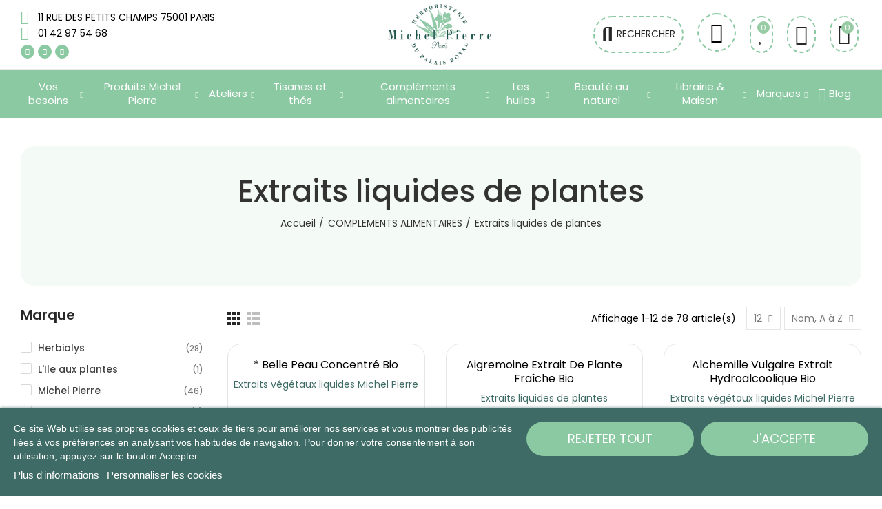

--- FILE ---
content_type: text/html; charset=utf-8
request_url: https://www.herboristerie.com/97-extraits-liquides-de-plantes
body_size: 40506
content:
<!doctype html>
	<html lang="fr-FR">
		<head>
			
				
  <meta charset="utf-8">


  <meta http-equiv="x-ua-compatible" content="ie=edge">



  <title>Extraits liquides de plantes</title>
  
    
  
  <meta name="description" content="">
  <meta name="keywords" content="">
        <link rel="canonical" href="https://www.herboristerie.com/97-extraits-liquides-de-plantes">
    
        
  
    <script type="application/ld+json">
  {
    "@context": "https://schema.org",
    "@type": "Organization",
    "name" : "Herboristerie du Palais Royal",
    "url" : "https://www.herboristerie.com/",
          "logo": {
        "@type": "ImageObject",
        "url":"https://www.herboristerie.com/img/logo-1687438979.jpg"
      }
      }
</script>

<script type="application/ld+json">
  {
    "@context": "https://schema.org",
    "@type": "WebPage",
    "isPartOf": {
      "@type": "WebSite",
      "url":  "https://www.herboristerie.com/",
      "name": "Herboristerie du Palais Royal"
    },
    "name": "Extraits liquides de plantes",
    "url":  "https://www.herboristerie.com/97-extraits-liquides-de-plantes"
  }
</script>


  <script type="application/ld+json">
    {
      "@context": "https://schema.org",
      "@type": "BreadcrumbList",
      "itemListElement": [
                  {
            "@type": "ListItem",
            "position": 1,
            "name": "Accueil",
            "item": "https://www.herboristerie.com/"
          },                  {
            "@type": "ListItem",
            "position": 2,
            "name": "COMPLEMENTS ALIMENTAIRES",
            "item": "https://www.herboristerie.com/4-complements-alimentaires"
          },                  {
            "@type": "ListItem",
            "position": 3,
            "name": "Extraits liquides de plantes",
            "item": "https://www.herboristerie.com/97-extraits-liquides-de-plantes"
          }              ]
    }
  </script>
  
  
  
  <script type="application/ld+json">
  {
    "@context": "https://schema.org",
    "@type": "ItemList",
    "itemListElement": [
          {
        "@type": "ListItem",
        "position": 1,
        "name": "* Belle Peau Concentré Bio",
        "url": "https://www.herboristerie.com/extraits-vegetaux-liquides-michel-pierre/320--concentre-belle-peau-bio.html"
      },          {
        "@type": "ListItem",
        "position": 2,
        "name": "Aigremoine Extrait de Plante fraîche Bio",
        "url": "https://www.herboristerie.com/extraits-liquides-de-plantes/3145-avoine-extrait-de-plante-fraiche-bio.html"
      },          {
        "@type": "ListItem",
        "position": 3,
        "name": "Alchemille vulgaire Extrait hydroalcoolique Bio",
        "url": "https://www.herboristerie.com/extraits-vegetaux-liquides-michel-pierre/256-alchemille-vulgaire-extrait-hydroalcoolique-bio.html"
      },          {
        "@type": "ListItem",
        "position": 4,
        "name": "Angélique extrait hydroalcoolique Bio",
        "url": "https://www.herboristerie.com/extraits-vegetaux-liquides-michel-pierre/2933-angelique-extrait-hydroalcoolique-bio.html"
      },          {
        "@type": "ListItem",
        "position": 5,
        "name": "Artichaut extrait hydroalcoolique Bio",
        "url": "https://www.herboristerie.com/extraits-vegetaux-liquides-michel-pierre/1142-artichaut-extrait-hydroalcoolique-bio.html"
      },          {
        "@type": "ListItem",
        "position": 6,
        "name": "Aubépine sommités extrait hydroalcoolique Bio",
        "url": "https://www.herboristerie.com/extraits-vegetaux-liquides-michel-pierre/1215-aubepine-sommites-en-extrait-hydroalcoolique-bio.html"
      },          {
        "@type": "ListItem",
        "position": 7,
        "name": "Aubier de Tilleul en Ampoules Bio",
        "url": "https://www.herboristerie.com/complements-alimentaires/3394-aubier-de-tilleul-en-ampoules-bio.html"
      },          {
        "@type": "ListItem",
        "position": 8,
        "name": "Aulne glutineux bourgeons en liquide sans alcool Bio",
        "url": "https://www.herboristerie.com/gemmotherapie/2085-aulne-glutineux-bourgeons-en-liquide-sans-alcool-bio.html"
      },          {
        "@type": "ListItem",
        "position": 9,
        "name": "Avoine Extrait de Plante fraîche Bio",
        "url": "https://www.herboristerie.com/extraits-liquides-de-plantes/3144-avoine-extrait-de-plante-fraiche-bio.html"
      },          {
        "@type": "ListItem",
        "position": 10,
        "name": "Bardane extrait hydroalcoolique Bio",
        "url": "https://www.herboristerie.com/extraits-vegetaux-liquides-michel-pierre/1924-bardane-extrait-hydroalcoolique-bio.html"
      },          {
        "@type": "ListItem",
        "position": 11,
        "name": "Bouleau verruqueux bourgeons sans alcool Bio",
        "url": "https://www.herboristerie.com/gemmotherapie/2244-bouleau-verruqueux-bourgeons-sans-alcool-bio.html"
      },          {
        "@type": "ListItem",
        "position": 12,
        "name": "Bourse à pasteur extrait hydroalcoolique Bio",
        "url": "https://www.herboristerie.com/extraits-vegetaux-liquides-michel-pierre/259-bourse-a-pasteur-extrait-hydroalcoolique.html"
      }        ]
  }
</script>

  
  
    
                
                            
        <link rel="next" href="https://www.herboristerie.com/97-extraits-liquides-de-plantes?page=2">  

  
    <meta property="og:title" content="Extraits liquides de plantes" />
    <meta property="og:description" content="" />
    <meta property="og:url" content="https://www.herboristerie.com/97-extraits-liquides-de-plantes" />
    <meta property="og:site_name" content="Herboristerie du Palais Royal" />
    <meta property="og:type" content="website" />    



  <meta name="viewport" content="width=device-width, initial-scale=1.0, user-scalable=0" />



  <link rel="icon" type="image/vnd.microsoft.icon" href="https://www.herboristerie.com/img/favicon.ico?1695215996">
  <link rel="shortcut icon" type="image/x-icon" href="https://www.herboristerie.com/img/favicon.ico?1695215996">

  <link href="https://fonts.googleapis.com/css?family=Poppins:100,100italic,200,200italic,300,300italic,400,400italic,500,500italic,600,600italic" rel="stylesheet">

        <link rel="stylesheet" href="https://www.herboristerie.com/themes/akira-child-theme/assets/cache/theme-03bad61071.css" type="text/css" media="all">
  	 




  <link rel="stylesheet" href="https://www.herboristerie.com/modules/axoncreator/assets/upload/css/post-19-2.css" type="text/css" media="all"><style id="elementor-post-dynamic-19">/* Start custom CSS for icon, class: .elementor-element-19433db */.elementor-19 .elementor-element.elementor-element-19433db .elementor-icon {
    border-style: dashed;
        border-color: #8bc9a2 !important ;  
}/* End custom CSS */</style><link rel="stylesheet" href="https://www.herboristerie.com/modules/axoncreator/assets/upload/css/post-20-2.css" type="text/css" media="all"><link rel="stylesheet" href="https://www.herboristerie.com/modules/axoncreator/assets/upload/css/post-10-2.css" type="text/css" media="all"><script>
	var an_productattributes = {
		controller: "https://www.herboristerie.com/module/an_productattributes/ajax",
		config: JSON.parse('{\"type_view\":\"select\",\"color_type_view\":\"color\",\"display_add_to_cart\":\"1\",\"display_quantity\":\"0\",\"display_labels\":\"0\",\"product_miniature\":\".js-product-miniature\",\"thumbnail_container\":\".thumbnail-container\",\"price\":\".price\",\"regular_price\":\".regular-price\",\"product_price_and_shipping\":\".product-price-and-shipping\",\"separator\":\" \\/ \",\"background_sold_out\":\"#ffc427\",\"color_sold_out\":\"#ffffff\",\"background_sale\":\"#e53d60\",\"color_sale\":\"#ffffff\",\"display_prices\":\"0\",\"text_out_of_stock\":false,\"txt_out_of_stock\":false}'),
		loader: '<div class="anpa-loader js-anpa-loader"><div class="anpa-loader-bg" data-js-loader-bg=""></div><div class="anpa-loader-spinner" data-js-loader-spinner=""><svg xmlns="http://www.w3.org/2000/svg" xmlns:xlink="http://www.w3.org/1999/xlink" style="margin: auto; background-image: none; display: block; shape-rendering: auto; animation-play-state: running; animation-delay: 0s; background-position: initial initial; background-repeat: initial initial;" width="254px" height="254px" viewBox="0 0 100 100" preserveAspectRatio="xMidYMid"><path fill="none" stroke="#1d0e0b" stroke-width="3" stroke-dasharray="42.76482137044271 42.76482137044271" d="M24.3 30C11.4 30 5 43.3 5 50s6.4 20 19.3 20c19.3 0 32.1-40 51.4-40 C88.6 30 95 43.3 95 50s-6.4 20-19.3 20C56.4 70 43.6 30 24.3 30z" stroke-linecap="round" style="transform: scale(0.22); transform-origin: 50px 50px; animation-play-state: running; animation-delay: 0s;"> <animate attributeName="stroke-dashoffset" repeatCount="indefinite" dur="1s" keyTimes="0;1" values="0;256.58892822265625" style="animation-play-state: running; animation-delay: 0s;"></animate></path></svg></div></div>',
	}
</script><script type="text/javascript">
	
		var upsell_order_controller_link = 'https://www.herboristerie.com/module/hiupsell/upsellblocks?content_only=1';
	
</script>

  <!-- START OF DOOFINDER ADD TO CART SCRIPT -->
  <script>
    let item_link;
    document.addEventListener('doofinder.cart.add', function(event) {

      item_link = event.detail.link;

      const checkIfCartItemHasVariation = (cartObject) => {
        return (cartObject.item_id === cartObject.grouping_id) ? false : true;
      }

      /**
      * Returns only ID from string
      */
      const sanitizeVariationID = (variationID) => {
        return variationID.replace(/\D/g, "")
      }

      doofinderManageCart({
        cartURL          : "https://www.herboristerie.com/panier",  //required for prestashop 1.7, in previous versions it will be empty.
        cartToken        : "0bdf9076e3718861d21ec2e6d24b5c30",
        productID        : checkIfCartItemHasVariation(event.detail) ? event.detail.grouping_id : event.detail.item_id,
        customizationID  : checkIfCartItemHasVariation(event.detail) ? sanitizeVariationID(event.detail.item_id) : 0,   // If there are no combinations, the value will be 0
        quantity         : event.detail.amount,
        statusPromise    : event.detail.statusPromise,
        itemLink         : event.detail.link,
        group_id         : event.detail.group_id
      });
    });
  </script>
  <!-- END OF DOOFINDER ADD TO CART SCRIPT -->

  <!-- START OF DOOFINDER INTEGRATIONS SUPPORT -->
  <script data-keepinline>
    var dfKvCustomerEmail;
    if ('undefined' !== typeof klCustomer && "" !== klCustomer.email) {
      dfKvCustomerEmail = klCustomer.email;
    }
  </script>
  <!-- END OF DOOFINDER INTEGRATIONS SUPPORT -->

  <!-- START OF DOOFINDER UNIQUE SCRIPT -->
  <script data-keepinline>
    
    (function(w, k) {w[k] = window[k] || function () { (window[k].q = window[k].q || []).push(arguments) }})(window, "doofinderApp")
    

    // Custom personalization:
    doofinderApp("config", "language", "fr");
    doofinderApp("config", "currency", "EUR");
      </script>
  <script src="https://eu1-config.doofinder.com/2.x/524e5f68-f617-4bed-8eed-f622ecbeac2b.js" async></script>
  <!-- END OF DOOFINDER UNIQUE SCRIPT -->
<style>.mm_menu_content_title{
    font-family: inherit!important;
}
.ets_mm_megamenu .mm_menus_li .h4,
.ets_mm_megamenu .mm_menus_li .h5,
.ets_mm_megamenu .mm_menus_li .h6,
.ets_mm_megamenu .mm_menus_li .h1,
.ets_mm_megamenu .mm_menus_li .h2,
.ets_mm_megamenu .mm_menus_li .h3,
.ets_mm_megamenu .mm_menus_li .h4 *:not(i),
.ets_mm_megamenu .mm_menus_li .h5 *:not(i),
.ets_mm_megamenu .mm_menus_li .h6 *:not(i),
.ets_mm_megamenu .mm_menus_li .h1 *:not(i),
.ets_mm_megamenu .mm_menus_li .h2 *:not(i),
.ets_mm_megamenu .mm_menus_li .h3 *:not(i),
.ets_mm_megamenu .mm_menus_li > a{
    font-family: inherit;
}
.ets_mm_megamenu *:not(.fa):not(i){
    font-family: inherit;
}

.ets_mm_block *{
    font-size: 14px;
}    

@media (min-width: 768px){
/*layout 1*/
    .ets_mm_megamenu.layout_layout1{
        background: ;
    }
    .layout_layout1 .ets_mm_megamenu_content{
      background: linear-gradient(#FFFFFF, #F2F2F2) repeat scroll 0 0 rgba(0, 0, 0, 0);
      background: -webkit-linear-gradient(#FFFFFF, #F2F2F2) repeat scroll 0 0 rgba(0, 0, 0, 0);
      background: -o-linear-gradient(#FFFFFF, #F2F2F2) repeat scroll 0 0 rgba(0, 0, 0, 0);
    }
    .ets_mm_megamenu.layout_layout1:not(.ybc_vertical_menu) .mm_menus_ul{
         background: ;
    }

    #header .layout_layout1:not(.ybc_vertical_menu) .mm_menus_li > a,
    .layout_layout1 .ybc-menu-vertical-button,
    .layout_layout1 .mm_extra_item *{
        color: #484848
    }
    .layout_layout1 .ybc-menu-vertical-button .ybc-menu-button-toggle_icon_default .icon-bar{
        background-color: #484848
    }
    .layout_layout1:not(.click_open_submenu) .mm_menus_li:hover > a,
    .layout_layout1.click_open_submenu .mm_menus_li.open_li > a,
    .layout_layout1 .mm_menus_li.active > a,
    #header .layout_layout1:not(.click_open_submenu) .mm_menus_li:hover > a,
    #header .layout_layout1.click_open_submenu .mm_menus_li.open_li > a,
    #header .layout_layout1 .mm_menus_li.menu_hover > a,
    .layout_layout1:hover .ybc-menu-vertical-button,
    .layout_layout1 .mm_extra_item button[type="submit"]:hover i,
    #header .layout_layout1 .mm_menus_li.active > a{
        color: #ec4249;
    }
    
    .layout_layout1:not(.ybc_vertical_menu):not(.click_open_submenu) .mm_menus_li > a:before,
    .layout_layout1:not(.ybc_vertical_menu).click_open_submenu .mm_menus_li.open_li > a:before,
    .layout_layout1.ybc_vertical_menu:hover .ybc-menu-vertical-button:before,
    .layout_layout1:hover .ybc-menu-vertical-button .ybc-menu-button-toggle_icon_default .icon-bar,
    .ybc-menu-vertical-button.layout_layout1:hover{background-color: #ec4249;}
    
    .layout_layout1:not(.ybc_vertical_menu):not(.click_open_submenu) .mm_menus_li:hover > a,
    .layout_layout1:not(.ybc_vertical_menu).click_open_submenu .mm_menus_li.open_li > a,
    .layout_layout1:not(.ybc_vertical_menu) .mm_menus_li.menu_hover > a,
    .ets_mm_megamenu.layout_layout1.ybc_vertical_menu:hover,
    #header .layout_layout1:not(.ybc_vertical_menu):not(.click_open_submenu) .mm_menus_li:hover > a,
    #header .layout_layout1:not(.ybc_vertical_menu).click_open_submenu .mm_menus_li.open_li > a,
    #header .layout_layout1:not(.ybc_vertical_menu) .mm_menus_li.menu_hover > a,
    .ets_mm_megamenu.layout_layout1.ybc_vertical_menu:hover{
        background: #ffffff;
    }
    
    .layout_layout1.ets_mm_megamenu .mm_columns_ul,
    .layout_layout1.ybc_vertical_menu .mm_menus_ul{
        background-color: #ffffff;
    }
    #header .layout_layout1 .ets_mm_block_content a,
    #header .layout_layout1 .ets_mm_block_content p,
    .layout_layout1.ybc_vertical_menu .mm_menus_li > a,
    #header .layout_layout1.ybc_vertical_menu .mm_menus_li > a{
        color: #414141;
    }
    
    .layout_layout1 .mm_columns_ul .h1,
    .layout_layout1 .mm_columns_ul .h2,
    .layout_layout1 .mm_columns_ul .h3,
    .layout_layout1 .mm_columns_ul .h4,
    .layout_layout1 .mm_columns_ul .h5,
    .layout_layout1 .mm_columns_ul .h6,
    .layout_layout1 .mm_columns_ul .ets_mm_block > .h1 a,
    .layout_layout1 .mm_columns_ul .ets_mm_block > .h2 a,
    .layout_layout1 .mm_columns_ul .ets_mm_block > .h3 a,
    .layout_layout1 .mm_columns_ul .ets_mm_block > .h4 a,
    .layout_layout1 .mm_columns_ul .ets_mm_block > .h5 a,
    .layout_layout1 .mm_columns_ul .ets_mm_block > .h6 a,
    #header .layout_layout1 .mm_columns_ul .ets_mm_block > .h1 a,
    #header .layout_layout1 .mm_columns_ul .ets_mm_block > .h2 a,
    #header .layout_layout1 .mm_columns_ul .ets_mm_block > .h3 a,
    #header .layout_layout1 .mm_columns_ul .ets_mm_block > .h4 a,
    #header .layout_layout1 .mm_columns_ul .ets_mm_block > .h5 a,
    #header .layout_layout1 .mm_columns_ul .ets_mm_block > .h6 a,
    .layout_layout1 .mm_columns_ul .h1,
    .layout_layout1 .mm_columns_ul .h2,
    .layout_layout1 .mm_columns_ul .h3,
    .layout_layout1 .mm_columns_ul .h4,
    .layout_layout1 .mm_columns_ul .h5,
    .layout_layout1 .mm_columns_ul .h6{
        color: #414141;
    }
    
    
    .layout_layout1 li:hover > a,
    .layout_layout1 li > a:hover,
    .layout_layout1 .mm_tabs_li.open .mm_tab_toggle_title,
    .layout_layout1 .mm_tabs_li.open .mm_tab_toggle_title a,
    .layout_layout1 .mm_tabs_li:hover .mm_tab_toggle_title,
    .layout_layout1 .mm_tabs_li:hover .mm_tab_toggle_title a,
    #header .layout_layout1 .mm_tabs_li.open .mm_tab_toggle_title,
    #header .layout_layout1 .mm_tabs_li.open .mm_tab_toggle_title a,
    #header .layout_layout1 .mm_tabs_li:hover .mm_tab_toggle_title,
    #header .layout_layout1 .mm_tabs_li:hover .mm_tab_toggle_title a,
    .layout_layout1.ybc_vertical_menu .mm_menus_li > a,
    #header .layout_layout1 li:hover > a,
    .layout_layout1.ybc_vertical_menu:not(.click_open_submenu) .mm_menus_li:hover > a,
    .layout_layout1.ybc_vertical_menu.click_open_submenu .mm_menus_li.open_li > a,
    #header .layout_layout1.ybc_vertical_menu:not(.click_open_submenu) .mm_menus_li:hover > a,
    #header .layout_layout1.ybc_vertical_menu.click_open_submenu .mm_menus_li.open_li > a,
    #header .layout_layout1 .mm_columns_ul .mm_block_type_product .product-title > a:hover,
    #header .layout_layout1 li > a:hover{color: #ec4249;}
    
    
/*end layout 1*/
    
    
    /*layout 2*/
    .ets_mm_megamenu.layout_layout2{
        background-color: #b7e2bf;
    }
    
    #header .layout_layout2:not(.ybc_vertical_menu) .mm_menus_li > a,
    .layout_layout2 .ybc-menu-vertical-button,
    .layout_layout2 .mm_extra_item *{
        color: #ffffff
    }
    .layout_layout2 .ybc-menu-vertical-button .ybc-menu-button-toggle_icon_default .icon-bar{
        background-color: #ffffff
    }
    .layout_layout2:not(.ybc_vertical_menu):not(.click_open_submenu) .mm_menus_li:hover > a,
    .layout_layout2:not(.ybc_vertical_menu).click_open_submenu .mm_menus_li.open_li > a,
    .layout_layout2:not(.ybc_vertical_menu) .mm_menus_li.active > a,
    #header .layout_layout2:not(.ybc_vertical_menu):not(.click_open_submenu) .mm_menus_li:hover > a,
    #header .layout_layout2:not(.ybc_vertical_menu).click_open_submenu .mm_menus_li.open_li > a,
    .layout_layout2:hover .ybc-menu-vertical-button,
    .layout_layout2 .mm_extra_item button[type="submit"]:hover i,
    #header .layout_layout2:not(.ybc_vertical_menu) .mm_menus_li.active > a{color: #ffffff;}
    
    .layout_layout2:hover .ybc-menu-vertical-button .ybc-menu-button-toggle_icon_default .icon-bar{
        background-color: #ffffff;
    }
    .layout_layout2:not(.ybc_vertical_menu):not(.click_open_submenu) .mm_menus_li:hover > a,
    .layout_layout2:not(.ybc_vertical_menu).click_open_submenu .mm_menus_li.open_li > a,
    #header .layout_layout2:not(.ybc_vertical_menu):not(.click_open_submenu) .mm_menus_li:hover > a,
    #header .layout_layout2:not(.ybc_vertical_menu).click_open_submenu .mm_menus_li.open_li > a,
    .ets_mm_megamenu.layout_layout2.ybc_vertical_menu:hover{
        background-color: #b7e2bf;
    }
    
    .layout_layout2.ets_mm_megamenu .mm_columns_ul,
    .layout_layout2.ybc_vertical_menu .mm_menus_ul{
        background-color: #ffffff;
    }
    #header .layout_layout2 .ets_mm_block_content a,
    .layout_layout2.ybc_vertical_menu .mm_menus_li > a,
    #header .layout_layout2.ybc_vertical_menu .mm_menus_li > a,
    #header .layout_layout2 .ets_mm_block_content p{
        color: #666666;
    }
    
    .layout_layout2 .mm_columns_ul .h1,
    .layout_layout2 .mm_columns_ul .h2,
    .layout_layout2 .mm_columns_ul .h3,
    .layout_layout2 .mm_columns_ul .h4,
    .layout_layout2 .mm_columns_ul .h5,
    .layout_layout2 .mm_columns_ul .h6,
    .layout_layout2 .mm_columns_ul .ets_mm_block > .h1 a,
    .layout_layout2 .mm_columns_ul .ets_mm_block > .h2 a,
    .layout_layout2 .mm_columns_ul .ets_mm_block > .h3 a,
    .layout_layout2 .mm_columns_ul .ets_mm_block > .h4 a,
    .layout_layout2 .mm_columns_ul .ets_mm_block > .h5 a,
    .layout_layout2 .mm_columns_ul .ets_mm_block > .h6 a,
    #header .layout_layout2 .mm_columns_ul .ets_mm_block > .h1 a,
    #header .layout_layout2 .mm_columns_ul .ets_mm_block > .h2 a,
    #header .layout_layout2 .mm_columns_ul .ets_mm_block > .h3 a,
    #header .layout_layout2 .mm_columns_ul .ets_mm_block > .h4 a,
    #header .layout_layout2 .mm_columns_ul .ets_mm_block > .h5 a,
    #header .layout_layout2 .mm_columns_ul .ets_mm_block > .h6 a,
    .layout_layout2 .mm_columns_ul .h1,
    .layout_layout2 .mm_columns_ul .h2,
    .layout_layout2 .mm_columns_ul .h3,
    .layout_layout2 .mm_columns_ul .h4,
    .layout_layout2 .mm_columns_ul .h5,
    .layout_layout2 .mm_columns_ul .h6{
        color: #414141;
    }
    
    
    .layout_layout2 li:hover > a,
    .layout_layout2 li > a:hover,
    .layout_layout2 .mm_tabs_li.open .mm_tab_toggle_title,
    .layout_layout2 .mm_tabs_li.open .mm_tab_toggle_title a,
    .layout_layout2 .mm_tabs_li:hover .mm_tab_toggle_title,
    .layout_layout2 .mm_tabs_li:hover .mm_tab_toggle_title a,
    #header .layout_layout2 .mm_tabs_li.open .mm_tab_toggle_title,
    #header .layout_layout2 .mm_tabs_li.open .mm_tab_toggle_title a,
    #header .layout_layout2 .mm_tabs_li:hover .mm_tab_toggle_title,
    #header .layout_layout2 .mm_tabs_li:hover .mm_tab_toggle_title a,
    #header .layout_layout2 li:hover > a,
    .layout_layout2.ybc_vertical_menu .mm_menus_li > a,
    .layout_layout2.ybc_vertical_menu:not(.click_open_submenu) .mm_menus_li:hover > a,
    .layout_layout2.ybc_vertical_menu.click_open_submenu .mm_menus_li.open_li > a,
    #header .layout_layout2.ybc_vertical_menu:not(.click_open_submenu) .mm_menus_li:hover > a,
    #header .layout_layout2.ybc_vertical_menu.click_open_submenu.open_li .mm_menus_li > a,
    #header .layout_layout2 .mm_columns_ul .mm_block_type_product .product-title > a:hover,
    #header .layout_layout2 li > a:hover{color: #fc4444;}
    
    
    
    /*layout 3*/
    .ets_mm_megamenu.layout_layout3,
    .layout_layout3 .mm_tab_li_content{
        background-color: #333333;
        
    }
    #header .layout_layout3:not(.ybc_vertical_menu) .mm_menus_li > a,
    .layout_layout3 .ybc-menu-vertical-button,
    .layout_layout3 .mm_extra_item *{
        color: #ffffff
    }
    .layout_layout3 .ybc-menu-vertical-button .ybc-menu-button-toggle_icon_default .icon-bar{
        background-color: #ffffff
    }
    .layout_layout3:not(.click_open_submenu) .mm_menus_li:hover > a,
    .layout_layout3.click_open_submenu .mm_menus_li.open_li > a,
    .layout_layout3 .mm_menus_li.active > a,
    .layout_layout3 .mm_extra_item button[type="submit"]:hover i,
    #header .layout_layout3:not(.click_open_submenu) .mm_menus_li:hover > a,
    #header .layout_layout3.click_open_submenu .mm_menus_li.open_li > a,
    #header .layout_layout3 .mm_menus_li.active > a,
    .layout_layout3:hover .ybc-menu-vertical-button,
    .layout_layout3:hover .ybc-menu-vertical-button .ybc-menu-button-toggle_icon_default .icon-bar{
        color: #ffffff;
    }
    
    .layout_layout3:not(.ybc_vertical_menu):not(.click_open_submenu) .mm_menus_li:hover > a,
    .layout_layout3:not(.ybc_vertical_menu).click_open_submenu .mm_menus_li.open_li > a,
    #header .layout_layout3:not(.ybc_vertical_menu):not(.click_open_submenu) .mm_menus_li:hover > a,
    #header .layout_layout3:not(.ybc_vertical_menu).click_open_submenu .mm_menus_li.open_li > a,
    .ets_mm_megamenu.layout_layout3.ybc_vertical_menu:hover,
    .layout_layout3 .mm_tabs_li.open .mm_columns_contents_ul,
    .layout_layout3 .mm_tabs_li.open .mm_tab_li_content {
        background-color: #000000;
    }
    .layout_layout3 .mm_tabs_li.open.mm_tabs_has_content .mm_tab_li_content .mm_tab_name::before{
        border-right-color: #000000;
    }
    .layout_layout3.ets_mm_megamenu .mm_columns_ul,
    .ybc_vertical_menu.layout_layout3 .mm_menus_ul.ets_mn_submenu_full_height .mm_menus_li:hover a::before,
    .layout_layout3.ybc_vertical_menu .mm_menus_ul{
        background-color: #000000;
        border-color: #000000;
    }
    #header .layout_layout3 .ets_mm_block_content a,
    #header .layout_layout3 .ets_mm_block_content p,
    .layout_layout3.ybc_vertical_menu .mm_menus_li > a,
    #header .layout_layout3.ybc_vertical_menu .mm_menus_li > a{
        color: #dcdcdc;
    }
    
    .layout_layout3 .mm_columns_ul .h1,
    .layout_layout3 .mm_columns_ul .h2,
    .layout_layout3 .mm_columns_ul .h3,
    .layout_layout3 .mm_columns_ul .h4,
    .layout_layout3 .mm_columns_ul .h5,
    .layout_layout3 .mm_columns_ul .h6,
    .layout_layout3 .mm_columns_ul .ets_mm_block > .h1 a,
    .layout_layout3 .mm_columns_ul .ets_mm_block > .h2 a,
    .layout_layout3 .mm_columns_ul .ets_mm_block > .h3 a,
    .layout_layout3 .mm_columns_ul .ets_mm_block > .h4 a,
    .layout_layout3 .mm_columns_ul .ets_mm_block > .h5 a,
    .layout_layout3 .mm_columns_ul .ets_mm_block > .h6 a,
    #header .layout_layout3 .mm_columns_ul .ets_mm_block > .h1 a,
    #header .layout_layout3 .mm_columns_ul .ets_mm_block > .h2 a,
    #header .layout_layout3 .mm_columns_ul .ets_mm_block > .h3 a,
    #header .layout_layout3 .mm_columns_ul .ets_mm_block > .h4 a,
    #header .layout_layout3 .mm_columns_ul .ets_mm_block > .h5 a,
    #header .layout_layout3 .mm_columns_ul .ets_mm_block > .h6 a,
    .layout_layout3 .mm_columns_ul .h1,
    .layout_layout3 .mm_columns_ul .h2,
    .layout_layout3 .mm_columns_ul .h3,
    .layout_layout3.ybc_vertical_menu:not(.click_open_submenu) .mm_menus_li:hover > a,
    .layout_layout3.ybc_vertical_menu.click_open_submenu .mm_menus_li.open_li > a,
    #header .layout_layout3.ybc_vertical_menu:not(.click_open_submenu) .mm_menus_li:hover > a,
    #header .layout_layout3.ybc_vertical_menu.click_open_submenu .mm_menus_li.open_li > a,
    .layout_layout3 .mm_columns_ul .h4,
    .layout_layout3 .mm_columns_ul .h5,
    .layout_layout3 .mm_columns_ul .h6{
        color: #ec4249;
    }
    
    
    .layout_layout3 li:hover > a,
    .layout_layout3 li > a:hover,
    .layout_layout3 .mm_tabs_li.open .mm_tab_toggle_title,
    .layout_layout3 .mm_tabs_li.open .mm_tab_toggle_title a,
    .layout_layout3 .mm_tabs_li:hover .mm_tab_toggle_title,
    .layout_layout3 .mm_tabs_li:hover .mm_tab_toggle_title a,
    #header .layout_layout3 .mm_tabs_li.open .mm_tab_toggle_title,
    #header .layout_layout3 .mm_tabs_li.open .mm_tab_toggle_title a,
    #header .layout_layout3 .mm_tabs_li:hover .mm_tab_toggle_title,
    #header .layout_layout3 .mm_tabs_li:hover .mm_tab_toggle_title a,
    #header .layout_layout3 li:hover > a,
    #header .layout_layout3 .mm_columns_ul .mm_block_type_product .product-title > a:hover,
    #header .layout_layout3 li > a:hover,
    .layout_layout3.ybc_vertical_menu .mm_menus_li > a,
    .layout_layout3 .has-sub .ets_mm_categories li > a:hover,
    #header .layout_layout3 .has-sub .ets_mm_categories li > a:hover{color: #fc4444;}
    
    
    /*layout 4*/
    
    .ets_mm_megamenu.layout_layout4{
        background-color: #ffffff;
    }
    .ets_mm_megamenu.layout_layout4:not(.ybc_vertical_menu) .mm_menus_ul{
         background: #ffffff;
    }

    #header .layout_layout4:not(.ybc_vertical_menu) .mm_menus_li > a,
    .layout_layout4 .ybc-menu-vertical-button,
    .layout_layout4 .mm_extra_item *{
        color: #333333
    }
    .layout_layout4 .ybc-menu-vertical-button .ybc-menu-button-toggle_icon_default .icon-bar{
        background-color: #333333
    }
    
    .layout_layout4:not(.click_open_submenu) .mm_menus_li:hover > a,
    .layout_layout4.click_open_submenu .mm_menus_li.open_li > a,
    .layout_layout4 .mm_menus_li.active > a,
    #header .layout_layout4:not(.click_open_submenu) .mm_menus_li:hover > a,
    #header .layout_layout4.click_open_submenu .mm_menus_li.open_li > a,
    .layout_layout4:hover .ybc-menu-vertical-button,
    #header .layout_layout4 .mm_menus_li.active > a{color: #ffffff;}
    
    .layout_layout4:hover .ybc-menu-vertical-button .ybc-menu-button-toggle_icon_default .icon-bar{
        background-color: #ffffff;
    }
    
    .layout_layout4:not(.ybc_vertical_menu):not(.click_open_submenu) .mm_menus_li:hover > a,
    .layout_layout4:not(.ybc_vertical_menu).click_open_submenu .mm_menus_li.open_li > a,
    .layout_layout4:not(.ybc_vertical_menu) .mm_menus_li.active > a,
    .layout_layout4:not(.ybc_vertical_menu) .mm_menus_li:hover > span, 
    .layout_layout4:not(.ybc_vertical_menu) .mm_menus_li.active > span,
    #header .layout_layout4:not(.ybc_vertical_menu):not(.click_open_submenu) .mm_menus_li:hover > a,
    #header .layout_layout4:not(.ybc_vertical_menu).click_open_submenu .mm_menus_li.open_li > a,
    #header .layout_layout4:not(.ybc_vertical_menu) .mm_menus_li.active > a,
    .layout_layout4:not(.ybc_vertical_menu):not(.click_open_submenu) .mm_menus_li:hover > a,
    .layout_layout4:not(.ybc_vertical_menu).click_open_submenu .mm_menus_li.open_li > a,
    #header .layout_layout4:not(.ybc_vertical_menu):not(.click_open_submenu) .mm_menus_li:hover > a,
    #header .layout_layout4:not(.ybc_vertical_menu).click_open_submenu .mm_menus_li.open_li > a,
    .ets_mm_megamenu.layout_layout4.ybc_vertical_menu:hover,
    #header .layout_layout4 .mm_menus_li:hover > span, 
    #header .layout_layout4 .mm_menus_li.active > span{
        background-color: #ec4249;
    }
    .layout_layout4 .ets_mm_megamenu_content {
      border-bottom-color: #ec4249;
    }
    
    .layout_layout4.ets_mm_megamenu .mm_columns_ul,
    .ybc_vertical_menu.layout_layout4 .mm_menus_ul .mm_menus_li:hover a::before,
    .layout_layout4.ybc_vertical_menu .mm_menus_ul{
        background-color: #ffffff;
    }
    #header .layout_layout4 .ets_mm_block_content a,
    .layout_layout4.ybc_vertical_menu .mm_menus_li > a,
    #header .layout_layout4.ybc_vertical_menu .mm_menus_li > a,
    #header .layout_layout4 .ets_mm_block_content p{
        color: #666666;
    }
    
    .layout_layout4 .mm_columns_ul .h1,
    .layout_layout4 .mm_columns_ul .h2,
    .layout_layout4 .mm_columns_ul .h3,
    .layout_layout4 .mm_columns_ul .h4,
    .layout_layout4 .mm_columns_ul .h5,
    .layout_layout4 .mm_columns_ul .h6,
    .layout_layout4 .mm_columns_ul .ets_mm_block > .h1 a,
    .layout_layout4 .mm_columns_ul .ets_mm_block > .h2 a,
    .layout_layout4 .mm_columns_ul .ets_mm_block > .h3 a,
    .layout_layout4 .mm_columns_ul .ets_mm_block > .h4 a,
    .layout_layout4 .mm_columns_ul .ets_mm_block > .h5 a,
    .layout_layout4 .mm_columns_ul .ets_mm_block > .h6 a,
    #header .layout_layout4 .mm_columns_ul .ets_mm_block > .h1 a,
    #header .layout_layout4 .mm_columns_ul .ets_mm_block > .h2 a,
    #header .layout_layout4 .mm_columns_ul .ets_mm_block > .h3 a,
    #header .layout_layout4 .mm_columns_ul .ets_mm_block > .h4 a,
    #header .layout_layout4 .mm_columns_ul .ets_mm_block > .h5 a,
    #header .layout_layout4 .mm_columns_ul .ets_mm_block > .h6 a,
    .layout_layout4 .mm_columns_ul .h1,
    .layout_layout4 .mm_columns_ul .h2,
    .layout_layout4 .mm_columns_ul .h3,
    .layout_layout4 .mm_columns_ul .h4,
    .layout_layout4 .mm_columns_ul .h5,
    .layout_layout4 .mm_columns_ul .h6{
        color: #414141;
    }
    
    .layout_layout4 li:hover > a,
    .layout_layout4 li > a:hover,
    .layout_layout4 .mm_tabs_li.open .mm_tab_toggle_title,
    .layout_layout4 .mm_tabs_li.open .mm_tab_toggle_title a,
    .layout_layout4 .mm_tabs_li:hover .mm_tab_toggle_title,
    .layout_layout4 .mm_tabs_li:hover .mm_tab_toggle_title a,
    #header .layout_layout4 .mm_tabs_li.open .mm_tab_toggle_title,
    #header .layout_layout4 .mm_tabs_li.open .mm_tab_toggle_title a,
    #header .layout_layout4 .mm_tabs_li:hover .mm_tab_toggle_title,
    #header .layout_layout4 .mm_tabs_li:hover .mm_tab_toggle_title a,
    #header .layout_layout4 li:hover > a,
    .layout_layout4.ybc_vertical_menu .mm_menus_li > a,
    .layout_layout4.ybc_vertical_menu:not(.click_open_submenu) .mm_menus_li:hover > a,
    .layout_layout4.ybc_vertical_menu.click_open_submenu .mm_menus_li.open_li > a,
    #header .layout_layout4.ybc_vertical_menu:not(.click_open_submenu) .mm_menus_li:hover > a,
    #header .layout_layout4.ybc_vertical_menu.click_open_submenu .mm_menus_li.open_li > a,
    #header .layout_layout4 .mm_columns_ul .mm_block_type_product .product-title > a:hover,
    #header .layout_layout4 li > a:hover{color: #ec4249;}
    
    /* end layout 4*/
    
    
    
    
    /* Layout 5*/
    .ets_mm_megamenu.layout_layout5{
        background-color: #f6f6f6;
    }
    .ets_mm_megamenu.layout_layout5:not(.ybc_vertical_menu) .mm_menus_ul{
         background: #f6f6f6;
    }
    
    #header .layout_layout5:not(.ybc_vertical_menu) .mm_menus_li > a,
    .layout_layout5 .ybc-menu-vertical-button,
    .layout_layout5 .mm_extra_item *{
        color: #333333
    }
    .layout_layout5 .ybc-menu-vertical-button .ybc-menu-button-toggle_icon_default .icon-bar{
        background-color: #333333
    }
    .layout_layout5:not(.click_open_submenu) .mm_menus_li:hover > a,
    .layout_layout5.click_open_submenu .mm_menus_li.open_li > a,
    .layout_layout5 .mm_menus_li.active > a,
    .layout_layout5 .mm_extra_item button[type="submit"]:hover i,
    #header .layout_layout5:not(.click_open_submenu) .mm_menus_li:hover > a,
    #header .layout_layout5.click_open_submenu .mm_menus_li.open_li > a,
    #header .layout_layout5 .mm_menus_li.active > a,
    .layout_layout5:hover .ybc-menu-vertical-button{
        color: #ec4249;
    }
    .layout_layout5:hover .ybc-menu-vertical-button .ybc-menu-button-toggle_icon_default .icon-bar{
        background-color: #ec4249;
    }
    
    .layout_layout5 .mm_menus_li > a:before{background-color: #ec4249;}
    

    .layout_layout5:not(.ybc_vertical_menu):not(.click_open_submenu) .mm_menus_li:hover > a,
    .layout_layout5:not(.ybc_vertical_menu).click_open_submenu .mm_menus_li.open_li > a,
    #header .layout_layout5:not(.ybc_vertical_menu):not(.click_open_submenu) .mm_menus_li:hover > a,
    #header .layout_layout5:not(.ybc_vertical_menu).click_open_submenu .mm_menus_li.open_li > a,
    .ets_mm_megamenu.layout_layout5.ybc_vertical_menu:hover,
    #header .layout_layout5:not(.click_open_submenu) .mm_menus_li:hover > a,
    #header .layout_layout5.click_open_submenu .mm_menus_li.open_li > a{
        background-color: ;
    }
    
    .layout_layout5.ets_mm_megamenu .mm_columns_ul,
    .ybc_vertical_menu.layout_layout5 .mm_menus_ul .mm_menus_li:hover a::before,
    .layout_layout5.ybc_vertical_menu .mm_menus_ul{
        background-color: #ffffff;
    }
    #header .layout_layout5 .ets_mm_block_content a,
    .layout_layout5.ybc_vertical_menu .mm_menus_li > a,
    #header .layout_layout5.ybc_vertical_menu .mm_menus_li > a,
    #header .layout_layout5 .ets_mm_block_content p{
        color: #333333;
    }
    
    .layout_layout5 .mm_columns_ul .h1,
    .layout_layout5 .mm_columns_ul .h2,
    .layout_layout5 .mm_columns_ul .h3,
    .layout_layout5 .mm_columns_ul .h4,
    .layout_layout5 .mm_columns_ul .h5,
    .layout_layout5 .mm_columns_ul .h6,
    .layout_layout5 .mm_columns_ul .ets_mm_block > .h1 a,
    .layout_layout5 .mm_columns_ul .ets_mm_block > .h2 a,
    .layout_layout5 .mm_columns_ul .ets_mm_block > .h3 a,
    .layout_layout5 .mm_columns_ul .ets_mm_block > .h4 a,
    .layout_layout5 .mm_columns_ul .ets_mm_block > .h5 a,
    .layout_layout5 .mm_columns_ul .ets_mm_block > .h6 a,
    #header .layout_layout5 .mm_columns_ul .ets_mm_block > .h1 a,
    #header .layout_layout5 .mm_columns_ul .ets_mm_block > .h2 a,
    #header .layout_layout5 .mm_columns_ul .ets_mm_block > .h3 a,
    #header .layout_layout5 .mm_columns_ul .ets_mm_block > .h4 a,
    #header .layout_layout5 .mm_columns_ul .ets_mm_block > .h5 a,
    #header .layout_layout5 .mm_columns_ul .ets_mm_block > .h6 a,
    .layout_layout5 .mm_columns_ul .h1,
    .layout_layout5 .mm_columns_ul .h2,
    .layout_layout5 .mm_columns_ul .h3,
    .layout_layout5 .mm_columns_ul .h4,
    .layout_layout5 .mm_columns_ul .h5,
    .layout_layout5 .mm_columns_ul .h6{
        color: #414141;
    }
    
    .layout_layout5 li:hover > a,
    .layout_layout5 li > a:hover,
    .layout_layout5 .mm_tabs_li.open .mm_tab_toggle_title,
    .layout_layout5 .mm_tabs_li.open .mm_tab_toggle_title a,
    .layout_layout5 .mm_tabs_li:hover .mm_tab_toggle_title,
    .layout_layout5 .mm_tabs_li:hover .mm_tab_toggle_title a,
    #header .layout_layout5 .mm_tabs_li.open .mm_tab_toggle_title,
    #header .layout_layout5 .mm_tabs_li.open .mm_tab_toggle_title a,
    #header .layout_layout5 .mm_tabs_li:hover .mm_tab_toggle_title,
    #header .layout_layout5 .mm_tabs_li:hover .mm_tab_toggle_title a,
    .layout_layout5.ybc_vertical_menu .mm_menus_li > a,
    #header .layout_layout5 li:hover > a,
    .layout_layout5.ybc_vertical_menu:not(.click_open_submenu) .mm_menus_li:hover > a,
    .layout_layout5.ybc_vertical_menu.click_open_submenu .mm_menus_li.open_li > a,
    #header .layout_layout5.ybc_vertical_menu:not(.click_open_submenu) .mm_menus_li:hover > a,
    #header .layout_layout5.ybc_vertical_menu.click_open_submenu .mm_menus_li.open_li > a,
    #header .layout_layout5 .mm_columns_ul .mm_block_type_product .product-title > a:hover,
    #header .layout_layout5 li > a:hover{color: #ec4249;}
    
    /*end layout 5*/
}


@media (max-width: 767px){
    .ybc-menu-vertical-button,
    .transition_floating .close_menu, 
    .transition_full .close_menu{
        background-color: #000000;
        color: #ffffff;
    }
    .transition_floating .close_menu *, 
    .transition_full .close_menu *,
    .ybc-menu-vertical-button .icon-bar{
        color: #ffffff;
    }

    .close_menu .icon-bar,
    .ybc-menu-vertical-button .icon-bar {
      background-color: #ffffff;
    }
    .mm_menus_back_icon{
        border-color: #ffffff;
    }
    
    .layout_layout1:not(.click_open_submenu) .mm_menus_li:hover > a,
    .layout_layout1.click_open_submenu .mm_menus_li.open_li > a,
    .layout_layout1 .mm_menus_li.menu_hover > a,
    #header .layout_layout1 .mm_menus_li.menu_hover > a,
    #header .layout_layout1:not(.click_open_submenu) .mm_menus_li:hover > a,
    #header .layout_layout1.click_open_submenu .mm_menus_li.open_li > a{
        color: #ec4249;
    }
    
    
    .layout_layout1:not(.click_open_submenu) .mm_menus_li:hover > a,
    .layout_layout1.click_open_submenu .mm_menus_li.open_li > a,
    .layout_layout1 .mm_menus_li.menu_hover > a,
    #header .layout_layout1 .mm_menus_li.menu_hover > a,
    #header .layout_layout1:not(.click_open_submenu) .mm_menus_li:hover > a,
    #header .layout_layout1.click_open_submenu .mm_menus_li.open_li > a{
        background-color: #ffffff;
    }
    .layout_layout1 li:hover > a,
    .layout_layout1 li > a:hover,
    #header .layout_layout1 li:hover > a,
    #header .layout_layout1 .mm_columns_ul .mm_block_type_product .product-title > a:hover,
    #header .layout_layout1 li > a:hover{
        color: #ec4249;
    }
    
    /*------------------------------------------------------*/
    
    
    .layout_layout2:not(.click_open_submenu) .mm_menus_li:hover > a,
    .layout_layout2.click_open_submenu .mm_menus_li.open_li > a,
    #header .layout_layout2:not(.click_open_submenu) .mm_menus_li:hover > a,
    #header .layout_layout2.click_open_submenu .mm_menus_li.open_li > a
    {color: #ffffff;}
    .layout_layout2 .mm_has_sub.mm_menus_li:hover .arrow::before{
        border-color: #ffffff;
    }
    
    .layout_layout2:not(.click_open_submenu) .mm_menus_li:hover > a,
    .layout_layout2.click_open_submenu .mm_menus_li.open_li > a,
    #header .layout_layout2:not(.click_open_submenu) .mm_menus_li:hover > a,
    #header .layout_layout2.click_open_submenu .mm_menus_li.open_li > a{
        background-color: #b7e2bf;
    }
    .layout_layout2 li:hover > a,
    .layout_layout2 li > a:hover,
    #header .layout_layout2 li:hover > a,
    #header .layout_layout2 .mm_columns_ul .mm_block_type_product .product-title > a:hover,
    #header .layout_layout2 li > a:hover{color: #fc4444;}
    
    /*------------------------------------------------------*/
    
    

    .layout_layout3:not(.click_open_submenu) .mm_menus_li:hover > a,
    .layout_layout3.click_open_submenu .mm_menus_li.open_li > a,
    #header .layout_layout3:not(.click_open_submenu) .mm_menus_li:hover > a,
    #header .layout_layout3.click_open_submenu .mm_menus_li.open_li > a{
        color: #ffffff;
    }
    .layout_layout3 .mm_has_sub.mm_menus_li:hover .arrow::before{
        border-color: #ffffff;
    }
    
    .layout_layout3:not(.click_open_submenu) .mm_menus_li:hover > a,
    .layout_layout3.click_open_submenu .mm_menus_li.open_li > a,
    #header .layout_layout3:not(.click_open_submenu) .mm_menus_li:hover > a,
    #header .layout_layout3.click_open_submenu .mm_menus_li.open_li > a{
        background-color: #000000;
    }
    .layout_layout3 li:hover > a,
    .layout_layout3 li > a:hover,
    #header .layout_layout3 li:hover > a,
    #header .layout_layout3 .mm_columns_ul .mm_block_type_product .product-title > a:hover,
    #header .layout_layout3 li > a:hover,
    .layout_layout3 .has-sub .ets_mm_categories li > a:hover,
    #header .layout_layout3 .has-sub .ets_mm_categories li > a:hover{color: #fc4444;}
    
    
    
    /*------------------------------------------------------*/
    
    
    .layout_layout4:not(.click_open_submenu) .mm_menus_li:hover > a,
    .layout_layout4.click_open_submenu .mm_menus_li.open_li > a,
    #header .layout_layout4:not(.click_open_submenu) .mm_menus_li:hover > a,
    #header .layout_layout4.click_open_submenu .mm_menus_li.open_li > a{
        color: #ffffff;
    }
    
    .layout_layout4 .mm_has_sub.mm_menus_li:hover .arrow::before{
        border-color: #ffffff;
    }
    
    .layout_layout4:not(.click_open_submenu) .mm_menus_li:hover > a,
    .layout_layout4.click_open_submenu .mm_menus_li.open_li > a,
    #header .layout_layout4:not(.click_open_submenu) .mm_menus_li:hover > a,
    #header .layout_layout4.click_open_submenu .mm_menus_li.open_li > a{
        background-color: #ec4249;
    }
    .layout_layout4 li:hover > a,
    .layout_layout4 li > a:hover,
    #header .layout_layout4 li:hover > a,
    #header .layout_layout4 .mm_columns_ul .mm_block_type_product .product-title > a:hover,
    #header .layout_layout4 li > a:hover{color: #ec4249;}
    
    
    /*------------------------------------------------------*/
    
    
    .layout_layout5:not(.click_open_submenu) .mm_menus_li:hover > a,
    .layout_layout5.click_open_submenu .mm_menus_li.open_li > a,
    #header .layout_layout5:not(.click_open_submenu) .mm_menus_li:hover > a,
    #header .layout_layout5.click_open_submenu .mm_menus_li.open_li > a{
        color: #ec4249;
    }

    .layout_layout5 .mm_has_sub.mm_menus_li:hover .arrow::before{
        border-color: #ec4249;
    }
    
    .layout_layout5:not(.click_open_submenu) .mm_menus_li:hover > a,
    .layout_layout5.click_open_submenu .mm_menus_li.open_li > a,
    #header .layout_layout5:not(.click_open_submenu) .mm_menus_li:hover > a,
    #header .layout_layout5.click_open_submenu .mm_menus_li.open_li > a{
        background-color: ;
    }
    .layout_layout5 li:hover > a,
    .layout_layout5 li > a:hover,
    #header .layout_layout5 li:hover > a,
    #header .layout_layout5 .mm_columns_ul .mm_block_type_product .product-title > a:hover,
    #header .layout_layout5 li > a:hover{color: #ec4249;}
    
    /*------------------------------------------------------*/
    


}


body .layout_layout1.ets_mm_megamenu::before {
    background-color: #000000;
}

body .layout_layout1.ets_mm_megamenu.bg_submenu::before {
    opacity: 0.5;
}

body .layout_layout2.ets_mm_megamenu::before {
    background-color: #000000;
}

body .layout_layout2.ets_mm_megamenu.bg_submenu::before {
    opacity: 0.5;
}

body .layout_layout3.ets_mm_megamenu::before {
    background-color: #000000;
}

body .layout_layout3.ets_mm_megamenu.bg_submenu::before {
    opacity: 0.5;
}

body .layout_layout4.ets_mm_megamenu::before {
    background-color: #000000;
}

body .layout_layout4.ets_mm_megamenu.bg_submenu::before {
    opacity: 0.5;
}

body .layout_layout5.ets_mm_megamenu::before {
    background-color: #000000;
}

body .layout_layout5.ets_mm_megamenu.bg_submenu::before {
    opacity: 0.5;
}












</style>
<script type="text/javascript">
    var Days_text = 'Journée(s)';
    var Hours_text = 'Heure(s)';
    var Mins_text = 'Min(s)';
    var Sec_text = 'Sec(s)';
</script><meta id="cp-meta" name="Generator" content="Powered by Creative Popup 1.6.12 - Multi-Purpose, Responsive, Parallax, Mobile-Friendly Popup Module for PrestaShop."><script type="text/html">
<div class="cp-popup"><form id="cp_1" name="cp_1" class="cp-ps-container fitvidsignore" method="post" action="/" style="width:640px;height:360px;margin:0 auto;"><div class="cp-slide" data-cp="bgcolor:#ffffff;kenburnsscale:1.2;"><embed src="/modules/creativepopup/views/img/core/skins/noskin/nothumb.png" class="cp-tn" alt="Page thumbnail" /><span style="top:286px;left:50%;padding-top:8px;padding-right:20px;padding-bottom:8px;padding-left:20px;font-size:18px;background:#1c544c;color:#fff;border-radius:48px;" class="cp-l">Je réserve mon créneau</span><p style="white-space: normal;top:191px;left:50%;font-size:16px;width:90%;" class="cp-l">Prenez un rendez-vous téléphonique avec un de nos conseillers spécialisé qui vous rappellera pour échanger sur vos besoins.

Choisissez le créneau qui vous convient le mieux en cliquant sur le lien ci-dessous</p><p style="top:148px;left:50%;font-weight:700;font-size:18px;font-family:Poppins;color:#3e6b65;" class="cp-l">Besoin d’un conseil personnalisé ?</p><embed style="top:19px;left:50%;text-align:center;width:176px;height:103px;font-size:12px;line-height:falsepx;" class="cp-l" src="https://www.herboristerie.com/img/Herboristerie-du-Palais-Royal-Logos_fichier-source-03-(1).webp" alt=""></div></form></div><js>
cpjq("#cp_1").creativePopup({createdWith: "1.6.12", popupVersion: "1.6.12", type: "popup", skin: "noskin", popupShowOnClick: "#popup-rdv", popupShowOnce: false, popupWidth: 640, popupHeight: 360, skinsPath: "/modules/creativepopup/views/css/core/skins/", plugins: ["popup"]});
</js>
</script><script src="https://cdn.brevo.com/js/sdk-loader.js" async></script>
<script>
    window.Brevo = window.Brevo || [];
    Brevo.push([
        "init",
        {
            client_key: "qosdgsrk62okswem0op8zws7",
            email_id: "",
        },
    ]);
</script>



	 

  

  <script type="text/javascript">
        var AdvancedEmailGuardData = {"meta":{"isGDPREnabled":true,"isLegacyOPCEnabled":false,"isLegacyMAModuleEnabled":false,"validationError":null},"settings":{"recaptcha":{"type":"v2_cbx","key":"6LfJy3gpAAAAAO8b2DDuvm8VuKSc9CurF9kpIDl_","forms":{"contact_us":{"size":"normal","align":"center","offset":3},"register":{"size":"normal","align":"center","offset":1},"newsletter":{"size":"normal","align":"left","offset":1}},"language":"shop","theme":"light","position":"bottomright","hidden":false,"deferred":false}},"context":{"ps":{"v17":true,"v17pc":true,"v17ch":true,"v16":false,"v161":false,"v15":false},"languageCode":"fr","pageName":"category"},"trans":{"genericError":"Une erreur s'est produite, veuillez r\u00e9essayer."}};
        var CP_i18n = {"close":"Fermer"};
        var LS_Meta = [];
        var ajax_gc = "https:\/\/www.herboristerie.com\/process-giftcards?ajax=1";
        var btPixel = {"btnAddToWishlist":"button.wishlist-button-add","tagContent":{"sPixel":"1195012481472237","aDynTags":{"content_type":{"label":"content_type","value":"product"},"content_ids":{"label":"content_ids","value":"['FR1789','FR1791','FR1792','FR1793','FR1795','FR1796','FR970','FR446','FR1858','FR1859','FR275','FR320']"},"value":{"label":"value","value":null},"content_name":{"label":"content_name","value":"Extraits liquides de plantes"},"content_category":{"label":"content_category","value":"COMPLEMENTS ALIMENTAIRES > Extraits liquides de plantes"}},"sCR":"\n","aTrackingType":{"label":"tracking_type","value":"ViewCategory"},"sJsObjName":"oPixelFacebook"},"tagContentApi":"ugB8wleUXp6QWM9fzeRKTmgp8WmsX\/CVwd2lCLFxsgY8XeDwdmpmn5cN\/sKKBXstbgK2S9I7CTyeUUUVfaXbtnG+HU\/JZPRK9P5qrUGjEqr\/rfTe8u7U4zjz9UcCp2a\/pI7gNmsR5Pr73foXAQML2ZCy+a+CrF+dFgYNu372K3CcutO7EksTAeqX2GK7lsuxz\/efvD1b2pOOyiIfhHHcMIrQpArnBnRSioAGRIO+GXYQwHA2M9STNQEfqvt8kwI2dmquPcYNhme81lUcA4Yk8R3Mu815rIk0oEhu0ewddggMlV0FpXdW1RXmg3\/IRlLL97M39PybCw\/rGw1A06RnqEbAcQ6bLByE\/MoaRy9f6xNVoON4fFeB5JEb5Z20fMuP2gXUkRiji\/NCz4V2pXsf\/Bpwv4lPxNRQm8yc1Y7+xPd1COJlpeMegPQ6W\/P08OjOWbOUBromXRYmjbj\/7LJiBv0TwJbxHid38DuLyWaEM2Y784jGsPFqJO47ge+44xaHmiDrUxnKPDLNMzKem6eBw1Wt1EF\/av2LL2mmp\/QnTcYdil\/XiNazu04MKtG9jUJBsBFaSVIkMC0rA9G+LSTYzg8EnYEt1BhB7wRbh5s2zXwdPfeBwzPrTKVXIQ5W9RoibTBICITHO4gUzO09WG0gOQoVQla\/tzFejxLfZg2dL+zueqWaa5TJF+WS5UqIIxuu6OxSlVwQyFo63HORCJ7NlOTe0pDAOYBhAOAwGVOoEMPjNyzuIk949t0zu4R0WKonQ+eV7IUkWC29PlmWThsWhs2Gw5QYAxqXgpqfs8WqeQQ=","ApiToken":"fa5766a6c06d9117b6e3c1969645f509","pixel_id":"1195012481472237","bUseConsent":"0","iConsentConsentLvl":0,"bConsentHtmlElement":"","bConsentHtmlElementSecond":"","bUseAxeption":false,"token":"0bdf9076e3718861d21ec2e6d24b5c30","ajaxUrl":"https:\/\/www.herboristerie.com\/module\/facebookproductad\/ajax","external_id":0,"useAdvancedMatching":false,"advancedMatchingData":false,"eventId":"2324","fbdaSeparator":"v","pixelCurrency":"EUR","comboExport":"0","prefix":"","prefixLang":"FR","useConversionApi":"0","useApiForPageView":"0","currentPage":"category","id_order":false,"id_product_attribute":false};
        var controller = "category";
        var controller_link = "https:\/\/www.herboristerie.com\/espace-pro";
        var cpContactToken = "8e17d2bdc239ea2cf1a9d56da4de57f4";
        var create_account = "Vous pouvez maintenant cr\u00e9er un compte en tant que B2B";
        var dateOptions = {"noCalendar":false,"minDate":"today","dateFormat":"Y-m-d","monthSelectorType":"static","locale":"fr"};
        var elementorFrontendConfig = {"environmentMode":{"edit":false,"wpPreview":true},"is_rtl":false,"breakpoints":{"xs":0,"sm":480,"md":768,"lg":1025,"xl":1440,"xxl":1600},"version":"1.3.2","urls":{"assets":"https:\/\/www.herboristerie.com\/modules\/axoncreator\/assets\/"},"settings":{"general":{"elementor_global_image_lightbox":"yes","elementor_enable_lightbox_in_editor":"yes"}}};
        var giftType = false;
        var normal_form = 0;
        var opAxonCreator = {"ajax":"\/\/www.herboristerie.com\/module\/axoncreator\/ajax","contact":"\/\/www.herboristerie.com\/module\/axoncreator\/contact","contact_token":"8e17d2bdc239ea2cf1a9d56da4de57f4","subscription":"\/\/www.herboristerie.com\/module\/axoncreator\/subscription","cart":"\/\/www.herboristerie.com\/module\/axoncreator\/cart","all_results_product":"View all product results","no_products":"No products found","languages":[],"currencies":[],"axps_id_product":false,"axps_is_editor":0};
        var opCountDown = {"timezone":"Europe\/Paris"};
        var opSearch = {"all_results_product":"Voir tous les r\u00e9sultats de produits","noProducts":"Aucun produit trouv\u00e9","count":"8","sku":"REF\u00a0:","divider":"R\u00e9sultats du produit","search_string":false,"current_category_id":97,"imageType":"small_default"};
        var opShoppingCart = {"has_ajax":true,"ajax":"\/\/www.herboristerie.com\/module\/nrtshoppingcart\/ajax","action_after":"canvas"};
        var opThemect = {"footer_fixed":"0","prev":"Prev","next":"Next","sidebar_sticky":"1"};
        var opWishList = {"actions":"\/\/www.herboristerie.com\/module\/nrtwishlist\/actions","login":"\/\/www.herboristerie.com\/module\/nrtwishlist\/login","ids":[],"alert":{"add":"Ajouter \u00e0 ma liste de souhaits","view":"Aller \u00e0 ma liste de souhaits"}};
        var prestashop = {"cart":{"products":[],"totals":{"total":{"type":"total","label":"Total","amount":0,"value":"0,00\u00a0\u20ac"},"total_including_tax":{"type":"total","label":"Total TTC\u00a0:","amount":0,"value":"0,00\u00a0\u20ac"},"total_excluding_tax":{"type":"total","label":"Total HT\u00a0:","amount":0,"value":"0,00\u00a0\u20ac"}},"subtotals":{"products":{"type":"products","label":"Sous-total","amount":0,"value":"0,00\u00a0\u20ac"},"discounts":null,"shipping":{"type":"shipping","label":"Livraison","amount":0,"value":""},"tax":null},"products_count":0,"summary_string":"0 articles","vouchers":{"allowed":1,"added":[]},"discounts":[],"minimalPurchase":0,"minimalPurchaseRequired":""},"currency":{"id":1,"name":"Euro","iso_code":"EUR","iso_code_num":"978","sign":"\u20ac"},"customer":{"lastname":null,"firstname":null,"email":null,"birthday":null,"newsletter":null,"newsletter_date_add":null,"optin":null,"website":null,"company":null,"siret":null,"ape":null,"is_logged":false,"gender":{"type":null,"name":null},"addresses":[]},"language":{"name":"Fran\u00e7ais (French)","iso_code":"fr","locale":"fr-FR","language_code":"fr","is_rtl":"0","date_format_lite":"d\/m\/Y","date_format_full":"d\/m\/Y H:i:s","id":2},"page":{"title":"","canonical":"https:\/\/www.herboristerie.com\/97-extraits-liquides-de-plantes","meta":{"title":"Extraits liquides de plantes","description":"","keywords":"","robots":"index"},"page_name":"category","body_classes":{"lang-fr":true,"lang-rtl":false,"country-FR":true,"currency-EUR":true,"layout-full-width":true,"page-category":true,"tax-display-enabled":true,"page-customer-account":false,"category-id-97":true,"category-Extraits liquides de plantes":true,"category-id-parent-4":true,"category-depth-level-3":true},"admin_notifications":[],"password-policy":{"feedbacks":{"0":"Tr\u00e8s faible","1":"Faible","2":"Moyenne","3":"Fort","4":"Tr\u00e8s fort","Straight rows of keys are easy to guess":"Les suites de touches sur le clavier sont faciles \u00e0 deviner","Short keyboard patterns are easy to guess":"Les mod\u00e8les courts sur le clavier sont faciles \u00e0 deviner.","Use a longer keyboard pattern with more turns":"Utilisez une combinaison de touches plus longue et plus complexe.","Repeats like \"aaa\" are easy to guess":"Les r\u00e9p\u00e9titions (ex. : \"aaa\") sont faciles \u00e0 deviner.","Repeats like \"abcabcabc\" are only slightly harder to guess than \"abc\"":"Les r\u00e9p\u00e9titions (ex. : \"abcabcabc\") sont seulement un peu plus difficiles \u00e0 deviner que \"abc\".","Sequences like abc or 6543 are easy to guess":"Les s\u00e9quences (ex. : abc ou 6543) sont faciles \u00e0 deviner.","Recent years are easy to guess":"Les ann\u00e9es r\u00e9centes sont faciles \u00e0 deviner.","Dates are often easy to guess":"Les dates sont souvent faciles \u00e0 deviner.","This is a top-10 common password":"Ce mot de passe figure parmi les 10 mots de passe les plus courants.","This is a top-100 common password":"Ce mot de passe figure parmi les 100 mots de passe les plus courants.","This is a very common password":"Ceci est un mot de passe tr\u00e8s courant.","This is similar to a commonly used password":"Ce mot de passe est similaire \u00e0 un mot de passe couramment utilis\u00e9.","A word by itself is easy to guess":"Un mot seul est facile \u00e0 deviner.","Names and surnames by themselves are easy to guess":"Les noms et les surnoms seuls sont faciles \u00e0 deviner.","Common names and surnames are easy to guess":"Les noms et les pr\u00e9noms courants sont faciles \u00e0 deviner.","Use a few words, avoid common phrases":"Utilisez quelques mots, \u00e9vitez les phrases courantes.","No need for symbols, digits, or uppercase letters":"Pas besoin de symboles, de chiffres ou de majuscules.","Avoid repeated words and characters":"\u00c9viter de r\u00e9p\u00e9ter les mots et les caract\u00e8res.","Avoid sequences":"\u00c9viter les s\u00e9quences.","Avoid recent years":"\u00c9vitez les ann\u00e9es r\u00e9centes.","Avoid years that are associated with you":"\u00c9vitez les ann\u00e9es qui vous sont associ\u00e9es.","Avoid dates and years that are associated with you":"\u00c9vitez les dates et les ann\u00e9es qui vous sont associ\u00e9es.","Capitalization doesn't help very much":"Les majuscules ne sont pas tr\u00e8s utiles.","All-uppercase is almost as easy to guess as all-lowercase":"Un mot de passe tout en majuscules est presque aussi facile \u00e0 deviner qu'un mot de passe tout en minuscules.","Reversed words aren't much harder to guess":"Les mots invers\u00e9s ne sont pas beaucoup plus difficiles \u00e0 deviner.","Predictable substitutions like '@' instead of 'a' don't help very much":"Les substitutions pr\u00e9visibles comme '\"@\" au lieu de \"a\" n'aident pas beaucoup.","Add another word or two. Uncommon words are better.":"Ajoutez un autre mot ou deux. Pr\u00e9f\u00e9rez les mots peu courants."}}},"shop":{"name":"Herboristerie du Palais Royal","logo":"https:\/\/www.herboristerie.com\/img\/logo-1687438979.jpg","stores_icon":"https:\/\/www.herboristerie.com\/img\/logo_stores.png","favicon":"https:\/\/www.herboristerie.com\/img\/favicon.ico"},"core_js_public_path":"\/themes\/","urls":{"base_url":"https:\/\/www.herboristerie.com\/","current_url":"https:\/\/www.herboristerie.com\/97-extraits-liquides-de-plantes","shop_domain_url":"https:\/\/www.herboristerie.com","img_ps_url":"https:\/\/www.herboristerie.com\/img\/","img_cat_url":"https:\/\/www.herboristerie.com\/img\/c\/","img_lang_url":"https:\/\/www.herboristerie.com\/img\/l\/","img_prod_url":"https:\/\/www.herboristerie.com\/img\/p\/","img_manu_url":"https:\/\/www.herboristerie.com\/img\/m\/","img_sup_url":"https:\/\/www.herboristerie.com\/img\/su\/","img_ship_url":"https:\/\/www.herboristerie.com\/img\/s\/","img_store_url":"https:\/\/www.herboristerie.com\/img\/st\/","img_col_url":"https:\/\/www.herboristerie.com\/img\/co\/","img_url":"https:\/\/www.herboristerie.com\/themes\/akira\/assets\/img\/","css_url":"https:\/\/www.herboristerie.com\/themes\/akira\/assets\/css\/","js_url":"https:\/\/www.herboristerie.com\/themes\/akira\/assets\/js\/","pic_url":"https:\/\/www.herboristerie.com\/upload\/","theme_assets":"https:\/\/www.herboristerie.com\/themes\/akira\/assets\/","child_theme_assets":"https:\/\/www.herboristerie.com\/themes\/akira-child-theme\/assets\/","child_img_url":"https:\/\/www.herboristerie.com\/themes\/akira-child-theme\/assets\/img\/","child_css_url":"https:\/\/www.herboristerie.com\/themes\/akira-child-theme\/assets\/css\/","child_js_url":"https:\/\/www.herboristerie.com\/themes\/akira-child-theme\/assets\/js\/","pages":{"address":"https:\/\/www.herboristerie.com\/adresse","addresses":"https:\/\/www.herboristerie.com\/adresses","authentication":"https:\/\/www.herboristerie.com\/connexion","manufacturer":"https:\/\/www.herboristerie.com\/marques","cart":"https:\/\/www.herboristerie.com\/panier","category":"https:\/\/www.herboristerie.com\/index.php?controller=category","cms":"https:\/\/www.herboristerie.com\/index.php?controller=cms","contact":"https:\/\/www.herboristerie.com\/nous-contacter","discount":"https:\/\/www.herboristerie.com\/reduction","guest_tracking":"https:\/\/www.herboristerie.com\/suivi-commande-invite","history":"https:\/\/www.herboristerie.com\/historique-commandes","identity":"https:\/\/www.herboristerie.com\/identite","index":"https:\/\/www.herboristerie.com\/","my_account":"https:\/\/www.herboristerie.com\/mon-compte","order_confirmation":"https:\/\/www.herboristerie.com\/confirmation-commande","order_detail":"https:\/\/www.herboristerie.com\/index.php?controller=order-detail","order_follow":"https:\/\/www.herboristerie.com\/suivi-commande","order":"https:\/\/www.herboristerie.com\/commande","order_return":"https:\/\/www.herboristerie.com\/index.php?controller=order-return","order_slip":"https:\/\/www.herboristerie.com\/avoirs","pagenotfound":"https:\/\/www.herboristerie.com\/page-introuvable","password":"https:\/\/www.herboristerie.com\/recuperation-mot-de-passe","pdf_invoice":"https:\/\/www.herboristerie.com\/index.php?controller=pdf-invoice","pdf_order_return":"https:\/\/www.herboristerie.com\/index.php?controller=pdf-order-return","pdf_order_slip":"https:\/\/www.herboristerie.com\/index.php?controller=pdf-order-slip","prices_drop":"https:\/\/www.herboristerie.com\/promotions","product":"https:\/\/www.herboristerie.com\/index.php?controller=product","registration":"https:\/\/www.herboristerie.com\/index.php?controller=registration","search":"https:\/\/www.herboristerie.com\/recherche","sitemap":"https:\/\/www.herboristerie.com\/plan-du-site","stores":"https:\/\/www.herboristerie.com\/magasins","supplier":"https:\/\/www.herboristerie.com\/fournisseur","brands":"https:\/\/www.herboristerie.com\/marques","register":"https:\/\/www.herboristerie.com\/index.php?controller=registration","order_login":"https:\/\/www.herboristerie.com\/commande?login=1"},"alternative_langs":[],"actions":{"logout":"https:\/\/www.herboristerie.com\/?mylogout="},"no_picture_image":{"bySize":{"rectangular_cart_default":{"url":"https:\/\/www.herboristerie.com\/img\/p\/fr-default-rectangular_cart_default.jpg","width":126,"height":84},"square_cart_default":{"url":"https:\/\/www.herboristerie.com\/img\/p\/fr-default-square_cart_default.jpg","width":125,"height":125},"cart_default":{"url":"https:\/\/www.herboristerie.com\/img\/p\/fr-default-cart_default.jpg","width":125,"height":155},"rectangular_small_default":{"url":"https:\/\/www.herboristerie.com\/img\/p\/fr-default-rectangular_small_default.jpg","width":192,"height":128},"square_small_default":{"url":"https:\/\/www.herboristerie.com\/img\/p\/fr-default-square_small_default.jpg","width":190,"height":190},"small_default":{"url":"https:\/\/www.herboristerie.com\/img\/p\/fr-default-small_default.jpg","width":190,"height":236},"rectangular_home_default":{"url":"https:\/\/www.herboristerie.com\/img\/p\/fr-default-rectangular_home_default.jpg","width":390,"height":260},"square_home_default":{"url":"https:\/\/www.herboristerie.com\/img\/p\/fr-default-square_home_default.jpg","width":390,"height":390},"home_default":{"url":"https:\/\/www.herboristerie.com\/img\/p\/fr-default-home_default.jpg","width":390,"height":484},"rectangular_medium_default":{"url":"https:\/\/www.herboristerie.com\/img\/p\/fr-default-rectangular_medium_default.jpg","width":600,"height":400},"rectangular_large_default":{"url":"https:\/\/www.herboristerie.com\/img\/p\/fr-default-rectangular_large_default.jpg","width":696,"height":464},"square_medium_default":{"url":"https:\/\/www.herboristerie.com\/img\/p\/fr-default-square_medium_default.jpg","width":600,"height":600},"medium_default":{"url":"https:\/\/www.herboristerie.com\/img\/p\/fr-default-medium_default.jpg","width":600,"height":745},"square_large_default":{"url":"https:\/\/www.herboristerie.com\/img\/p\/fr-default-square_large_default.jpg","width":700,"height":700},"large_default":{"url":"https:\/\/www.herboristerie.com\/img\/p\/fr-default-large_default.jpg","width":700,"height":869}},"small":{"url":"https:\/\/www.herboristerie.com\/img\/p\/fr-default-rectangular_cart_default.jpg","width":126,"height":84},"medium":{"url":"https:\/\/www.herboristerie.com\/img\/p\/fr-default-square_home_default.jpg","width":390,"height":390},"large":{"url":"https:\/\/www.herboristerie.com\/img\/p\/fr-default-large_default.jpg","width":700,"height":869},"legend":""}},"configuration":{"display_taxes_label":true,"display_prices_tax_incl":true,"is_catalog":false,"show_prices":true,"opt_in":{"partner":false},"quantity_discount":{"type":"discount","label":"Remise sur prix unitaire"},"voucher_enabled":1,"return_enabled":0},"field_required":[],"breadcrumb":{"links":[{"title":"Accueil","url":"https:\/\/www.herboristerie.com\/"},{"title":"COMPLEMENTS ALIMENTAIRES","url":"https:\/\/www.herboristerie.com\/4-complements-alimentaires"},{"title":"Extraits liquides de plantes","url":"https:\/\/www.herboristerie.com\/97-extraits-liquides-de-plantes"}],"count":3},"link":{"protocol_link":"https:\/\/","protocol_content":"https:\/\/"},"time":1768881544,"static_token":"0bdf9076e3718861d21ec2e6d24b5c30","token":"f457c19eac26cafb62fde965c4dfd782","debug":false};
        var preview_label = "Aper\u00e7u du mod\u00e8le";
        var ps_version = "8.0.4";
        var psemailsubscription_subscription = "https:\/\/www.herboristerie.com\/module\/ps_emailsubscription\/subscription";
        var psr_icon_color = "#F19D76";
        var register_as_b2b = "Inscrivez-vous en tant que B2B";
        var required_label = "est requis";
        var select_template_label = "S\u00e9lectionnez un mod\u00e8le";
        var site_key = "";
        var template_vars = {"{value}":"XXX","{shop_logo}":"","{gift_image}":"","{vcode}":"XXXXX-XXXXX","{giftcard_name}":"","{expire_date}":"X jours","{shop_name}":"Herboristerie du Palais Royal","{shop_url}":"https:\/\/www.herboristerie.com\/","{sender}":"Votre nom","{rec_name}":"","{message}":"","{quantity}":1};
      </script>


			
		</head>

		<body id="category" class="lang-fr country-fr currency-eur layout-full-width page-category tax-display-enabled category-id-97 category-extraits-liquides-de-plantes category-id-parent-4 category-depth-level-3 wide cart-is-empty col-space-lg-0 product-label-rectangular">
			
			  
			
			<main>
				
									      
				<header id="header">
					
						
	<div class="header-banner">
		
	</div>

<nav class="header-nav">
	<div class="container container-parent">
		<div class="row">
			<div class="col-xs-12">
				<div id="site_width"></div>
			</div>
		</div>
		<div class="row">
			<div class="col-md-5 col-xs-12 left-nav">
				
			</div>
			<div class="col-md-7 col-xs-12 right-nav">
				
			</div>
		</div>
	</div>
</nav>

	<div class="header-top">
		<div class="container container-parent">
			<div class="row">
				<div class="col-xs-12">
					
				</div>
			</div>
		</div>
	</div>
		<div id="header-normal">		<div data-elementor-type="post" data-elementor-id="19" class="elementor elementor-19" data-elementor-settings="[]">
							<div class="elementor-inner">
					<div class="elementor-section-wrap">
								<section class="elementor-element elementor-element-886c853 elementor-section-height-min-height elementor-section-content-middle hidden-md-down elementor-section-boxed elementor-section-height-default elementor-section-items-middle elementor-section elementor-top-section" data-id="886c853" data-element_type="section" data-settings="{&quot;background_background&quot;:&quot;none&quot;}">
						<div class="elementor-container elementor-column-gap-no">
				<div class="elementor-row">
				<div class="elementor-element elementor-element-2bc5659 elementor-column elementor-col-33 elementor-top-column" data-id="2bc5659" data-element_type="column">
			<div class="elementor-column-wrap  elementor-element-populated">
					<div class="elementor-widget-wrap">
				<div class="elementor-element elementor-element-e7d29a9 elementor-align-left elementor-icon-list--layout-traditional elementor-widget elementor-widget-icon-list" data-id="e7d29a9" data-element_type="widget" data-widget_type="icon-list.default">
				<div class="elementor-widget-container">
					<ul class="elementor-icon-list-items">
							<li class="elementor-icon-list-item" >
					<a href="https://www.google.fr/maps/place/11+Rue+des+Petits+Champs,+75001+Paris/@48.8663244,2.335902,17z/data=!3m1!4b1!4m6!3m5!1s0x47e66e24b4e67007:0x1864a04c19287df0!8m2!3d48.8663209!4d2.3384769!16s%2Fg%2F11csklr7kx?entry=ttu">						<span class="elementor-icon-list-icon">
							<i aria-hidden="true" class="la la-map-marker"></i>						</span>
										<span class="elementor-icon-list-text"> 11 RUE DES PETITS CHAMPS 75001 PARIS</span>
											</a>
									</li>
								<li class="elementor-icon-list-item" >
					<a href="tel:01 42 97 54 68">						<span class="elementor-icon-list-icon">
							<i aria-hidden="true" class="la la-phone"></i>						</span>
										<span class="elementor-icon-list-text">01 42 97 54 68</span>
											</a>
									</li>
						</ul>
				</div>
				</div>
				<div class="elementor-element elementor-element-ce4607c elementor-shape-circle elementor-widget elementor-widget-social-icons" data-id="ce4607c" data-element_type="widget" data-widget_type="social-icons.default">
				<div class="elementor-widget-container">
					<div class="elementor-social-icons-wrapper">
							<a href="https://www.facebook.com/herboPalaisRoyalMP" class="elementor-icon elementor-social-icon elementor-social-icon-facebook elementor-repeater-item-884dab4" target="_blank">
					<span class="elementor-screen-only">Facebook</span>
					<i class="fab fa-facebook"></i>				</a>
							<a href="https://www.youtube.com/channel/UCkAGCSO3lDYh-GsTR1opVFw" class="elementor-icon elementor-social-icon elementor-social-icon-youtube elementor-repeater-item-9bf3b13" target="_blank">
					<span class="elementor-screen-only">Youtube</span>
					<i class="fab fa-youtube"></i>				</a>
							<a href="https://www.instagram.com/herboristerie_du_palais_royal/" class="elementor-icon elementor-social-icon elementor-social-icon-instagram elementor-repeater-item-90a0ef0" target="_blank">
					<span class="elementor-screen-only">Instagram</span>
					<i class="fab fa-instagram"></i>				</a>
					</div>
				</div>
				</div>
						</div>
			</div>
		</div>
				<div class="elementor-element elementor-element-bd160fc elementor-column elementor-col-33 elementor-top-column" data-id="bd160fc" data-element_type="column">
			<div class="elementor-column-wrap  elementor-element-populated">
					<div class="elementor-widget-wrap">
				<div class="elementor-element elementor-element-6190974 elementor-widget elementor-widget-image" data-id="6190974" data-element_type="widget" data-widget_type="image.default">
				<div class="elementor-widget-container">
					<div class="elementor-image">
											<a href="/" data-elementor-open-lightbox="">
							<img src="https://www.herboristerie.com/img/cms/Herboristerie%20du%20Palais%20Royal-Logos_fichier%20source-03.png" title="" alt="" />								</a>
											</div>
				</div>
				</div>
						</div>
			</div>
		</div>
				<div class="elementor-element elementor-element-cb4a462 elementor-column elementor-col-33 elementor-top-column" data-id="cb4a462" data-element_type="column">
			<div class="elementor-column-wrap  elementor-element-populated">
					<div class="elementor-widget-wrap">
				<div class="elementor-element elementor-element-7e84d2f button-layout-icon_text elementor-widget__width-auto elementor-widget elementor-widget-axps-search" data-id="7e84d2f" data-element_type="widget" data-widget_type="axps-search.default">
				<div class="elementor-widget-container">
			<a class="btn-canvas btn-canvas-search" rel="nofollow" href="javascript:void(0)" data-toggle="modal" data-target="#search-popup" title="Rechercher"><i aria-hidden="true" class="la la-search"></i><span class="btn-canvas-text">Rechercher</span></a>		</div>
				</div>
				<div class="elementor-element elementor-element-19433db elementor-view-framed elementor-widget__width-auto elementor-shape-circle elementor-widget elementor-widget-icon" data-id="19433db" data-element_type="widget" data-widget_type="icon.default">
				<div class="elementor-widget-container">
					<div class="elementor-icon-wrapper">
			<a class="elementor-icon" href="/nous-contacter">
			<i aria-hidden="true" class="la la-envelope"></i>			</a>
		</div>
				</div>
				</div>
				<div class="elementor-element elementor-element-f87a748 elementor-widget__width-auto button-layout-icon elementor-widget elementor-widget-axps-my-wishlist" data-id="f87a748" data-element_type="widget" data-widget_type="axps-my-wishlist.default">
				<div class="elementor-widget-container">
			<a class="btn-canvas btn-canvas-wishlist sb-item" href="//www.herboristerie.com/module/nrtwishlist/view" title="Ma liste de souhait"><i aria-hidden="true" class="la la-heart-o"></i><span class="btn-canvas-text">Ma liste de souhait</span><span class="js-wishlist-nb wishlist-nbr">0</span></a>		</div>
				</div>
				<div class="elementor-element elementor-element-27373df elementor-widget__width-auto button-layout-icon elementor-widget elementor-widget-axps-my-account" data-id="27373df" data-element_type="widget" data-widget_type="axps-my-account.default">
				<div class="elementor-widget-container">
			<a class="btn-canvas btn-canvas-account" href="javascript:void(0)" data-toggle="canvas-widget" data-target="#canvas-my-account" title="My Account"><i aria-hidden="true" class="la la-user"></i><span class="btn-canvas-text">My Account</span></a>		</div>
				</div>
				<div class="elementor-element elementor-element-f09b18a elementor-widget__width-auto button-layout-icon elementor-widget elementor-widget-axps-my-cart" data-id="f09b18a" data-element_type="widget" data-widget_type="axps-my-cart.default">
				<div class="elementor-widget-container">
			<a class="btn-canvas btn-canvas-cart" rel="nofollow" href="javascript:void(0)" data-toggle="canvas-widget" data-target="#canvas-mini-cart" title="Panier"><span class="canvas-gr-icon"><i aria-hidden="true" class="la la-shopping-basket"></i><span class="cart-nbr js-cart-nbr">0</span></span><span class="btn-canvas-text"><span class="amount js-cart-amount">0,00 €</span></span></a>		</div>
				</div>
						</div>
			</div>
		</div>
						</div>
			</div>
		</section>
				<section class="elementor-element elementor-element-cfb452b elementor-section-content-middle hidden-md-down elementor-section-full_width elementor-section-height-default elementor-section-height-default elementor-section elementor-top-section" data-id="cfb452b" data-element_type="section" data-settings="{&quot;background_background&quot;:&quot;classic&quot;}">
						<div class="elementor-container elementor-column-gap-no">
				<div class="elementor-row">
				<div class="elementor-element elementor-element-dd5fb67 elementor-column elementor-col-100 elementor-top-column" data-id="dd5fb67" data-element_type="column">
			<div class="elementor-column-wrap  elementor-element-populated">
					<div class="elementor-widget-wrap">
				<div class="elementor-element elementor-element-406c1ca elementor-widget__width-auto elementor-widget elementor-widget-axps-megamenu" data-id="406c1ca" data-element_type="widget" data-widget_type="axps-megamenu.default">
				<div class="elementor-widget-container">
				<div class="wrapper-menu-horizontal">
			
<ul class="nrt_mega_menu menu-horizontal element_ul_depth_0">
					<li class="nrt_mega_22 item-level-0 element_li_depth_0 submenu_position_0 is_parent dropdown-is-mega">
			<a href="https://www.herboristerie.com/200-nos-solutions-par-besoins" class="style_element_a_22 element_a_depth_0 is_parent" title="Nos solutions par besoins"><span>Vos besoins</span><span class="triangle"></span></a>
							
	<div class="menu_sub style_wide sub-menu-dropdown" data-width="1200px">
		<div class="container container-parent">			<div class="row m_column_row">
																										<div class="nrt_mega_column_16 col-md-12">
																																								<div class="row">
																	<div class="col-md-3">
																				<ul class="element_ul_depth_1">
											<li class="element_li_depth_1">
												<a href="https://www.herboristerie.com/214-allergies" title="Allergies"  class="element_a_depth_1 element_a_item">Allergies</a>
																							</li>
										</ul>	
									</div>
																										<div class="col-md-3">
																				<ul class="element_ul_depth_1">
											<li class="element_li_depth_1">
												<a href="https://www.herboristerie.com/218-anti-age" title="Anti-âge"  class="element_a_depth_1 element_a_item">Anti-âge</a>
																							</li>
										</ul>	
									</div>
																										<div class="col-md-3">
																				<ul class="element_ul_depth_1">
											<li class="element_li_depth_1">
												<a href="https://www.herboristerie.com/220-articulations" title="Articulations"  class="element_a_depth_1 element_a_item">Articulations</a>
																							</li>
										</ul>	
									</div>
																										<div class="col-md-3">
																				<ul class="element_ul_depth_1">
											<li class="element_li_depth_1">
												<a href="https://www.herboristerie.com/217-cardiovasculaire" title="Cardiovasculaire"  class="element_a_depth_1 element_a_item">Cardiovasculaire</a>
																							</li>
										</ul>	
									</div>
																		</div><div class="row">
																										<div class="col-md-3">
																				<ul class="element_ul_depth_1">
											<li class="element_li_depth_1">
												<a href="https://www.herboristerie.com/251-circulation" title="Circulation"  class="element_a_depth_1 element_a_item">Circulation</a>
																							</li>
										</ul>	
									</div>
																										<div class="col-md-3">
																				<ul class="element_ul_depth_1">
											<li class="element_li_depth_1">
												<a href="https://www.herboristerie.com/203-confort-emotionnel" title="Confort émotionnel"  class="element_a_depth_1 element_a_item">Confort émotionnel</a>
																							</li>
										</ul>	
									</div>
																										<div class="col-md-3">
																				<ul class="element_ul_depth_1">
											<li class="element_li_depth_1">
												<a href="https://www.herboristerie.com/208-confort-feminin" title="Confort féminin"  class="element_a_depth_1 element_a_item">Confort féminin</a>
																							</li>
										</ul>	
									</div>
																										<div class="col-md-3">
																				<ul class="element_ul_depth_1">
											<li class="element_li_depth_1">
												<a href="https://www.herboristerie.com/209-confort-masculin" title="Confort masculin"  class="element_a_depth_1 element_a_item">Confort masculin</a>
																							</li>
										</ul>	
									</div>
																		</div><div class="row">
																										<div class="col-md-3">
																				<ul class="element_ul_depth_1">
											<li class="element_li_depth_1">
												<a href="https://www.herboristerie.com/219-confort-urinaire" title="Confort urinaire"  class="element_a_depth_1 element_a_item">Confort urinaire</a>
																							</li>
										</ul>	
									</div>
																										<div class="col-md-3">
																				<ul class="element_ul_depth_1">
											<li class="element_li_depth_1">
												<a href="https://www.herboristerie.com/211-cholesterol" title="Cholestérol"  class="element_a_depth_1 element_a_item">Cholestérol</a>
																							</li>
										</ul>	
									</div>
																										<div class="col-md-3">
																				<ul class="element_ul_depth_1">
											<li class="element_li_depth_1">
												<a href="https://www.herboristerie.com/201-detente-et-sommeil" title="Détente et sommeil"  class="element_a_depth_1 element_a_item">Détente et sommeil</a>
																							</li>
										</ul>	
									</div>
																										<div class="col-md-3">
																				<ul class="element_ul_depth_1">
											<li class="element_li_depth_1">
												<a href="https://www.herboristerie.com/252-detox" title="Détox"  class="element_a_depth_1 element_a_item">Détox</a>
																							</li>
										</ul>	
									</div>
																		</div><div class="row">
																										<div class="col-md-3">
																				<ul class="element_ul_depth_1">
											<li class="element_li_depth_1">
												<a href="https://www.herboristerie.com/207-digestion-transit" title="Digestion / transit"  class="element_a_depth_1 element_a_item">Digestion / transit</a>
																							</li>
										</ul>	
									</div>
																										<div class="col-md-3">
																				<ul class="element_ul_depth_1">
											<li class="element_li_depth_1">
												<a href="https://www.herboristerie.com/215-fertilite" title="Fertilité"  class="element_a_depth_1 element_a_item">Fertilité</a>
																							</li>
										</ul>	
									</div>
																										<div class="col-md-3">
																				<ul class="element_ul_depth_1">
											<li class="element_li_depth_1">
												<a href="https://www.herboristerie.com/212-hypertension" title="Hypertension"  class="element_a_depth_1 element_a_item">Hypertension</a>
																							</li>
										</ul>	
									</div>
																										<div class="col-md-3">
																				<ul class="element_ul_depth_1">
											<li class="element_li_depth_1">
												<a href="https://www.herboristerie.com/216-immunite" title="Immunité"  class="element_a_depth_1 element_a_item">Immunité</a>
																							</li>
										</ul>	
									</div>
																		</div><div class="row">
																										<div class="col-md-3">
																				<ul class="element_ul_depth_1">
											<li class="element_li_depth_1">
												<a href="https://www.herboristerie.com/205-metabolisme" title="Métabolisme"  class="element_a_depth_1 element_a_item">Métabolisme</a>
																							</li>
										</ul>	
									</div>
																										<div class="col-md-3">
																				<ul class="element_ul_depth_1">
											<li class="element_li_depth_1">
												<a href="https://www.herboristerie.com/204-silhouette-minceur-circulation-detox" title="Minceur"  class="element_a_depth_1 element_a_item">Minceur</a>
																							</li>
										</ul>	
									</div>
																										<div class="col-md-3">
																				<ul class="element_ul_depth_1">
											<li class="element_li_depth_1">
												<a href="https://www.herboristerie.com/210-peau" title="Peau"  class="element_a_depth_1 element_a_item">Peau</a>
																							</li>
										</ul>	
									</div>
																										<div class="col-md-3">
																				<ul class="element_ul_depth_1">
											<li class="element_li_depth_1">
												<a href="https://www.herboristerie.com/206-respiration" title="Respiration"  class="element_a_depth_1 element_a_item">Respiration</a>
																							</li>
										</ul>	
									</div>
																									</div>
																														</div>
										</div>
		</div>	</div>
						</li>
					<li class="nrt_mega_34 item-level-0 element_li_depth_0 submenu_position_0 is_parent dropdown-is-mega">
			<a href="https://www.herboristerie.com/73-produits-michel-pierre" class="style_element_a_34 element_a_depth_0 is_parent" title="PRODUITS MICHEL PIERRE"><span>Produits Michel Pierre</span><span class="triangle"></span></a>
							
	<div class="menu_sub style_wide sub-menu-dropdown" data-width="1200px">
		<div class="container container-parent">			<div class="row m_column_row">
																										<div class="nrt_mega_column_17 col-md-12">
																																								<div class="row">
																	<div class="col-md-6">
																				<ul class="element_ul_depth_1">
											<li class="element_li_depth_1">
												<a href="https://www.herboristerie.com/83-cosmetiques-michel-pierre" title="Cosmétiques Michel Pierre"  class="element_a_depth_1 element_a_item">Cosmétiques Michel Pierre</a>
																							</li>
										</ul>	
									</div>
																										<div class="col-md-6">
																				<ul class="element_ul_depth_1">
											<li class="element_li_depth_1">
												<a href="https://www.herboristerie.com/14-extraits-vegetaux-liquides-michel-pierre" title="Extraits végétaux liquides Michel Pierre"  class="element_a_depth_1 element_a_item">Extraits végétaux liquides Michel Pierre</a>
																							</li>
										</ul>	
									</div>
																		</div><div class="row">
																										<div class="col-md-6">
																				<ul class="element_ul_depth_1">
											<li class="element_li_depth_1">
												<a href="https://www.herboristerie.com/75-gelules-michel-pierre" title="Gélules de plantes seules"  class="element_a_depth_1 element_a_item">Gélules de plantes seules</a>
																							</li>
										</ul>	
									</div>
																										<div class="col-md-6">
																				<ul class="element_ul_depth_1">
											<li class="element_li_depth_1">
												<a href="https://www.herboristerie.com/239-complexes-en-gelules" title="Gélules en complexes Michel Pierre"  class="element_a_depth_1 element_a_item">Gélules en complexes Michel Pierre</a>
																							</li>
										</ul>	
									</div>
																		</div><div class="row">
																										<div class="col-md-6">
																				<ul class="element_ul_depth_1">
											<li class="element_li_depth_1">
												<a href="https://www.herboristerie.com/10-plantes-en-vrac-michel-pierre" title="Plantes en vrac Michel Pierre"  class="element_a_depth_1 element_a_item">Plantes en vrac Michel Pierre</a>
																							</li>
										</ul>	
									</div>
																										<div class="col-md-6">
																				<ul class="element_ul_depth_1">
											<li class="element_li_depth_1">
												<a href="https://www.herboristerie.com/17-plantes-en-poudre-michel-pierre" title="Plantes en poudre Michel Pierre"  class="element_a_depth_1 element_a_item">Plantes en poudre Michel Pierre</a>
																							</li>
										</ul>	
									</div>
																		</div><div class="row">
																										<div class="col-md-6">
																				<ul class="element_ul_depth_1">
											<li class="element_li_depth_1">
												<a href="https://www.herboristerie.com/250-preparation-sur-mesure" title="Préparations sur mesure de tisanes"  class="element_a_depth_1 element_a_item">Préparations sur mesure de tisanes</a>
																							</li>
										</ul>	
									</div>
																										<div class="col-md-6">
																				<ul class="element_ul_depth_1">
											<li class="element_li_depth_1">
												<a href="https://www.herboristerie.com/228-savons-liquides" title="Savons liquides"  class="element_a_depth_1 element_a_item">Savons liquides</a>
																							</li>
										</ul>	
									</div>
																		</div><div class="row">
																										<div class="col-md-6">
																				<ul class="element_ul_depth_1">
											<li class="element_li_depth_1">
												<a href="https://www.herboristerie.com/263-epicerie" title="Épicerie du Palais Royal"  class="element_a_depth_1 element_a_item">Épicerie du Palais Royal</a>
																							</li>
										</ul>	
									</div>
																									</div>
																														</div>
										</div>
		</div>	</div>
						</li>
					<li class="nrt_mega_51 item-level-0 element_li_depth_0 submenu_position_1 is_parent">
			<a href="https://www.herboristerie.com/267-les-ateliers-phyto" class="style_element_a_51 element_a_depth_0 is_parent" title="Les Ateliers Phyto"><span>Ateliers </span><span class="triangle"></span></a>
							
		<ul class="nrt_mega_multi_level_51 menu_sub nrtmenu_multi_level" style="width: 500px">
				</ul>
						</li>
					<li class="nrt_mega_2 item-level-0 element_li_depth_0 submenu_position_0 is_parent dropdown-is-mega">
			<a href="https://www.herboristerie.com/6-tisanes-et-thes" class="style_element_a_2 element_a_depth_0 is_parent" title="TISANES et THÉS"><span>Tisanes et thés</span><span class="triangle"></span></a>
							
	<div class="menu_sub style_wide sub-menu-dropdown" data-width="1200px">
		<div class="container container-parent">			<div class="row m_column_row">
																										<div class="nrt_mega_column_1 col-md-12">
																																								<div class="row">
																	<div class="col-md-6">
																				<ul class="element_ul_depth_1">
											<li class="element_li_depth_1">
												<a href="https://www.herboristerie.com/7-tisane-confort-michel-pierre" title="Tisane CONFORT - Michel Pierre"  class="element_a_depth_1 element_a_item">Tisane CONFORT - Michel Pierre</a>
																							</li>
										</ul>	
									</div>
																										<div class="col-md-6">
																				<ul class="element_ul_depth_1">
											<li class="element_li_depth_1">
												<a href="https://www.herboristerie.com/8-tisane-plaisir-michel-pierre" title="Tisane PLAISIR - Michel Pierre"  class="element_a_depth_1 element_a_item">Tisane PLAISIR - Michel Pierre</a>
																							</li>
										</ul>	
									</div>
																		</div><div class="row">
																										<div class="col-md-6">
																				<ul class="element_ul_depth_1">
											<li class="element_li_depth_1">
												<a href="https://www.herboristerie.com/18-the-michel-pierre" title="Thés Michel Pierre"  class="element_a_depth_1 element_a_item">Thés Michel Pierre</a>
																							</li>
										</ul>	
									</div>
																										<div class="col-md-6">
																				<ul class="element_ul_depth_1">
											<li class="element_li_depth_1">
												<a href="https://www.herboristerie.com/95-infusette-de-the-ou-tisane" title="Infusettes de thé ou tisane"  class="element_a_depth_1 element_a_item">Infusettes de thé ou tisane</a>
																							</li>
										</ul>	
									</div>
																		</div><div class="row">
																										<div class="col-md-6">
																				<ul class="element_ul_depth_1">
											<li class="element_li_depth_1">
												<a href="https://www.herboristerie.com/96-accessoires-pour-infusion" title="Accessoires pour infusion"  class="element_a_depth_1 element_a_item">Accessoires pour infusion</a>
																							</li>
										</ul>	
									</div>
																										<div class="col-md-6">
																				<ul class="element_ul_depth_1">
											<li class="element_li_depth_1">
												<a href="https://www.herboristerie.com/264-preparation-sur-mesure" title="Préparation sur mesure"  class="element_a_depth_1 element_a_item">Préparation sur mesure</a>
																							</li>
										</ul>	
									</div>
																									</div>
																														</div>
										</div>
		</div>	</div>
						</li>
					<li class="nrt_mega_37 item-level-0 element_li_depth_0 submenu_position_0 is_parent dropdown-is-mega">
			<a href="https://www.herboristerie.com/4-complements-alimentaires" class="style_element_a_37 element_a_depth_0 is_parent" title="COMPLEMENTS ALIMENTAIRES"><span>Compléments alimentaires</span><span class="triangle"></span></a>
							
	<div class="menu_sub style_wide sub-menu-dropdown" data-width="1200px">
		<div class="container container-parent">			<div class="row m_column_row">
																										<div class="nrt_mega_column_19 col-md-12">
																																								<div class="row">
																	<div class="col-md-3">
																				<ul class="element_ul_depth_1">
											<li class="element_li_depth_1">
												<a href="https://www.herboristerie.com/186-allergie" title="Allergie"  class="element_a_depth_1 element_a_item">Allergie</a>
																							</li>
										</ul>	
									</div>
																										<div class="col-md-3">
																				<ul class="element_ul_depth_1">
											<li class="element_li_depth_1">
												<a href="https://www.herboristerie.com/44-anti-age-et-anti-oxydant" title="Anti-âge et anti-oxydant"  class="element_a_depth_1 element_a_item">Anti-âge et anti-oxydant</a>
																							</li>
										</ul>	
									</div>
																										<div class="col-md-3">
																				<ul class="element_ul_depth_1">
											<li class="element_li_depth_1">
												<a href="https://www.herboristerie.com/175-articulation" title="Articulation"  class="element_a_depth_1 element_a_item">Articulation</a>
																							</li>
										</ul>	
									</div>
																										<div class="col-md-3">
																				<ul class="element_ul_depth_1">
											<li class="element_li_depth_1">
												<a href="https://www.herboristerie.com/192-cardio-vasculaire" title="Cardio-vasculaire"  class="element_a_depth_1 element_a_item">Cardio-vasculaire</a>
																							</li>
										</ul>	
									</div>
																		</div><div class="row">
																										<div class="col-md-3">
																				<ul class="element_ul_depth_1">
											<li class="element_li_depth_1">
												<a href="https://www.herboristerie.com/183-cholesterol" title="Cholestérol"  class="element_a_depth_1 element_a_item">Cholestérol</a>
																							</li>
										</ul>	
									</div>
																										<div class="col-md-3">
																				<ul class="element_ul_depth_1">
											<li class="element_li_depth_1">
												<a href="https://www.herboristerie.com/188-circulation" title="Circulation"  class="element_a_depth_1 element_a_item">Circulation</a>
																							</li>
										</ul>	
									</div>
																										<div class="col-md-3">
																				<ul class="element_ul_depth_1">
											<li class="element_li_depth_1">
												<a href="https://www.herboristerie.com/185-defenses-immunitaires" title="Défenses immunitaires"  class="element_a_depth_1 element_a_item">Défenses immunitaires</a>
																							</li>
										</ul>	
									</div>
																										<div class="col-md-3">
																				<ul class="element_ul_depth_1">
											<li class="element_li_depth_1">
												<a href="https://www.herboristerie.com/178-detox-et-foie" title="Détox et Foie"  class="element_a_depth_1 element_a_item">Détox et Foie</a>
																							</li>
										</ul>	
									</div>
																		</div><div class="row">
																										<div class="col-md-3">
																				<ul class="element_ul_depth_1">
											<li class="element_li_depth_1">
												<a href="https://www.herboristerie.com/179-diabete-gestion-du-sucre" title="Diabète - Gestion du sucre"  class="element_a_depth_1 element_a_item">Diabète - Gestion du sucre</a>
																							</li>
										</ul>	
									</div>
																										<div class="col-md-3">
																				<ul class="element_ul_depth_1">
											<li class="element_li_depth_1">
												<a href="https://www.herboristerie.com/174-digestion-transit-et-equilibre-acido-basique" title="Digestion, Transit et équilibre acido-basique"  class="element_a_depth_1 element_a_item">Digestion, Transit et équilibre acido-basique</a>
																							</li>
										</ul>	
									</div>
																										<div class="col-md-3">
																				<ul class="element_ul_depth_1">
											<li class="element_li_depth_1">
												<a href="https://www.herboristerie.com/170-energie-et-vitalite" title="Energie et vitalité"  class="element_a_depth_1 element_a_item">Energie et vitalité</a>
																							</li>
										</ul>	
									</div>
																										<div class="col-md-3">
																				<ul class="element_ul_depth_1">
											<li class="element_li_depth_1">
												<a href="https://www.herboristerie.com/189-enfant-et-adolescent" title="Enfant et adolescent"  class="element_a_depth_1 element_a_item">Enfant et adolescent</a>
																							</li>
										</ul>	
									</div>
																		</div><div class="row">
																										<div class="col-md-3">
																				<ul class="element_ul_depth_1">
											<li class="element_li_depth_1">
												<a href="https://www.herboristerie.com/45-equilibre-feminin" title="Équilibre féminin"  class="element_a_depth_1 element_a_item">Équilibre féminin</a>
																							</li>
										</ul>	
									</div>
																										<div class="col-md-3">
																				<ul class="element_ul_depth_1">
											<li class="element_li_depth_1">
												<a href="https://www.herboristerie.com/121-equilibre-masculin" title="Equilibre masculin"  class="element_a_depth_1 element_a_item">Equilibre masculin</a>
																							</li>
										</ul>	
									</div>
																										<div class="col-md-3">
																				<ul class="element_ul_depth_1">
											<li class="element_li_depth_1">
												<a href="https://www.herboristerie.com/190-grossesse-et-allaitement" title="Grossesse et allaitement"  class="element_a_depth_1 element_a_item">Grossesse et allaitement</a>
																							</li>
										</ul>	
									</div>
																										<div class="col-md-3">
																				<ul class="element_ul_depth_1">
											<li class="element_li_depth_1">
												<a href="https://www.herboristerie.com/191-memoire-et-concentration" title="Mémoire et concentration"  class="element_a_depth_1 element_a_item">Mémoire et concentration</a>
																							</li>
										</ul>	
									</div>
																		</div><div class="row">
																										<div class="col-md-3">
																				<ul class="element_ul_depth_1">
											<li class="element_li_depth_1">
												<a href="https://www.herboristerie.com/184-minceur" title="Minceur"  class="element_a_depth_1 element_a_item">Minceur</a>
																							</li>
										</ul>	
									</div>
																										<div class="col-md-3">
																				<ul class="element_ul_depth_1">
											<li class="element_li_depth_1">
												<a href="https://www.herboristerie.com/117-peau-et-cheveux" title="Peau et cheveux"  class="element_a_depth_1 element_a_item">Peau et cheveux</a>
																							</li>
										</ul>	
									</div>
																										<div class="col-md-3">
																				<ul class="element_ul_depth_1">
											<li class="element_li_depth_1">
												<a href="https://www.herboristerie.com/172-sommeil-et-stress" title="Sommeil et stress"  class="element_a_depth_1 element_a_item">Sommeil et stress</a>
																							</li>
										</ul>	
									</div>
																										<div class="col-md-3">
																				<ul class="element_ul_depth_1">
											<li class="element_li_depth_1">
												<a href="https://www.herboristerie.com/171-vision" title="Vision"  class="element_a_depth_1 element_a_item">Vision</a>
																							</li>
										</ul>	
									</div>
																									</div>
																														</div>
										</div>
		</div>	</div>
						</li>
					<li class="nrt_mega_25 item-level-0 element_li_depth_0 submenu_position_0 is_parent dropdown-is-mega">
			<a href="https://www.herboristerie.com/79-les-huiles" class="style_element_a_25 element_a_depth_0 is_parent" title="LES HUILES"><span>Les huiles</span><span class="triangle"></span></a>
							
	<div class="menu_sub style_wide sub-menu-dropdown" data-width="1200px">
		<div class="container container-parent">			<div class="row m_column_row">
																										<div class="nrt_mega_column_11 col-md-12">
																																								<div class="row">
																	<div class="col-md-12">
																				<ul class="element_ul_depth_1">
											<li class="element_li_depth_1">
												<a href="https://www.herboristerie.com/84-huiles-essentielles" title="Huiles essentielles"  class="element_a_depth_1 element_a_item">Huiles essentielles</a>
																							</li>
										</ul>	
									</div>
																		</div><div class="row">
																										<div class="col-md-12">
																				<ul class="element_ul_depth_1">
											<li class="element_li_depth_1">
												<a href="https://www.herboristerie.com/49-huile-de-massage" title="Huile de massage"  class="element_a_depth_1 element_a_item">Huile de massage</a>
																							</li>
										</ul>	
									</div>
																		</div><div class="row">
																										<div class="col-md-12">
																				<ul class="element_ul_depth_1">
											<li class="element_li_depth_1">
												<a href="https://www.herboristerie.com/30-huiles-vegetales" title="Huiles végétales"  class="element_a_depth_1 element_a_item">Huiles végétales</a>
																							</li>
										</ul>	
									</div>
																		</div><div class="row">
																										<div class="col-md-12">
																				<ul class="element_ul_depth_1">
											<li class="element_li_depth_1">
												<a href="https://www.herboristerie.com/241-accessoires-pour-huiles" title="Accessoires pour huiles"  class="element_a_depth_1 element_a_item">Accessoires pour huiles</a>
																							</li>
										</ul>	
									</div>
																									</div>
																														</div>
										</div>
		</div>	</div>
						</li>
					<li class="nrt_mega_28 item-level-0 element_li_depth_0 submenu_position_0 is_parent dropdown-is-mega">
			<a href="https://www.herboristerie.com/16-cosmetique" class="style_element_a_28 element_a_depth_0 is_parent" title="COSMETIQUE"><span>Beauté au naturel</span><span class="triangle"></span></a>
							
	<div class="menu_sub style_wide sub-menu-dropdown" data-width="1200px">
		<div class="container container-parent">			<div class="row m_column_row">
																										<div class="nrt_mega_column_15 col-md-12">
																																								<div class="row">
																	<div class="col-md-3">
																				<ul class="element_ul_depth_1">
											<li class="element_li_depth_1">
												<a href="https://www.herboristerie.com/23-anti-moustiques-insectes" title="Anti-moustiques - Insectes"  class="element_a_depth_1 element_a_item">Anti-moustiques - Insectes</a>
																							</li>
										</ul>	
									</div>
																										<div class="col-md-3">
																				<ul class="element_ul_depth_1">
											<li class="element_li_depth_1">
												<a href="https://www.herboristerie.com/36-bain-douche-et-savon" title="Bain, douche et savon"  class="element_a_depth_1 element_a_item">Bain, douche et savon</a>
																							</li>
										</ul>	
									</div>
																										<div class="col-md-3">
																				<ul class="element_ul_depth_1">
											<li class="element_li_depth_1">
												<a href="https://www.herboristerie.com/21-baumes-et-beurres" title="Baumes et beurres"  class="element_a_depth_1 element_a_item">Baumes et beurres</a>
																							</li>
										</ul>	
									</div>
																										<div class="col-md-3">
																				<ul class="element_ul_depth_1">
											<li class="element_li_depth_1">
												<a href="https://www.herboristerie.com/127-cheveux-soins-capillaires" title="Cheveux &amp; soins capillaires"  class="element_a_depth_1 element_a_item">Cheveux &amp; soins capillaires</a>
																							</li>
										</ul>	
									</div>
																		</div><div class="row">
																										<div class="col-md-3">
																				<ul class="element_ul_depth_1">
											<li class="element_li_depth_1">
												<a href="https://www.herboristerie.com/22-colorations-" title="Colorations"  class="element_a_depth_1 element_a_item">Colorations</a>
																							</li>
										</ul>	
									</div>
																										<div class="col-md-3">
																				<ul class="element_ul_depth_1">
											<li class="element_li_depth_1">
												<a href="https://www.herboristerie.com/25-cremes-visage-corps-et-mains" title="Crèmes visage, corps et mains"  class="element_a_depth_1 element_a_item">Crèmes visage, corps et mains</a>
																							</li>
										</ul>	
									</div>
																										<div class="col-md-3">
																				<ul class="element_ul_depth_1">
											<li class="element_li_depth_1">
												<a href="https://www.herboristerie.com/20-dentifrices-hygiene-buccale-et-nasale" title="Dentifrices &amp; Hygiène buccale et nasale"  class="element_a_depth_1 element_a_item">Dentifrices &amp; Hygiène buccale et nasale</a>
																							</li>
										</ul>	
									</div>
																										<div class="col-md-3">
																				<ul class="element_ul_depth_1">
											<li class="element_li_depth_1">
												<a href="https://www.herboristerie.com/26-deodorants" title="Déodorants"  class="element_a_depth_1 element_a_item">Déodorants</a>
																							</li>
										</ul>	
									</div>
																		</div><div class="row">
																										<div class="col-md-3">
																				<ul class="element_ul_depth_1">
											<li class="element_li_depth_1">
												<a href="https://www.herboristerie.com/27-eau-de-toilette" title="Eau de toilette"  class="element_a_depth_1 element_a_item">Eau de toilette</a>
																							</li>
										</ul>	
									</div>
																										<div class="col-md-3">
																				<ul class="element_ul_depth_1">
											<li class="element_li_depth_1">
												<a href="https://www.herboristerie.com/115-gels-et-huiles-pour-le-corps" title="Gels et  huiles pour le corps"  class="element_a_depth_1 element_a_item">Gels et  huiles pour le corps</a>
																							</li>
										</ul>	
									</div>
																										<div class="col-md-3">
																				<ul class="element_ul_depth_1">
											<li class="element_li_depth_1">
												<a href="https://www.herboristerie.com/29-gommages-masques" title="Gommages &amp; masques"  class="element_a_depth_1 element_a_item">Gommages &amp; masques</a>
																							</li>
										</ul>	
									</div>
																										<div class="col-md-3">
																				<ul class="element_ul_depth_1">
											<li class="element_li_depth_1">
												<a href="https://www.herboristerie.com/126-hydrolat-eaux-florales" title="Hydrolat - Eaux florales"  class="element_a_depth_1 element_a_item">Hydrolat - Eaux florales</a>
																							</li>
										</ul>	
									</div>
																		</div><div class="row">
																										<div class="col-md-3">
																				<ul class="element_ul_depth_1">
											<li class="element_li_depth_1">
												<a href="https://www.herboristerie.com/31-maquillage-et-demaquillage" title="Maquillage et démaquillage"  class="element_a_depth_1 element_a_item">Maquillage et démaquillage</a>
																							</li>
										</ul>	
									</div>
																										<div class="col-md-3">
																				<ul class="element_ul_depth_1">
											<li class="element_li_depth_1">
												<a href="https://www.herboristerie.com/35-pour-bebe-enfants" title="Pour bébé &amp; enfants"  class="element_a_depth_1 element_a_item">Pour bébé &amp; enfants</a>
																							</li>
										</ul>	
									</div>
																										<div class="col-md-3">
																				<ul class="element_ul_depth_1">
											<li class="element_li_depth_1">
												<a href="https://www.herboristerie.com/24-produits-solaires" title="Produits Solaires"  class="element_a_depth_1 element_a_item">Produits Solaires</a>
																							</li>
										</ul>	
									</div>
																										<div class="col-md-3">
																				<ul class="element_ul_depth_1">
											<li class="element_li_depth_1">
												<a href="https://www.herboristerie.com/33-shampooing-et-soin-capillaire" title="Shampooing et soin capillaire"  class="element_a_depth_1 element_a_item">Shampooing et soin capillaire</a>
																							</li>
										</ul>	
									</div>
																		</div><div class="row">
																										<div class="col-md-3">
																				<ul class="element_ul_depth_1">
											<li class="element_li_depth_1">
												<a href="https://www.herboristerie.com/34--soins-et-bien-etre-pour-animaux" title="Soins et bien-être pour animaux"  class="element_a_depth_1 element_a_item">Soins et bien-être pour animaux</a>
																							</li>
										</ul>	
									</div>
																										<div class="col-md-3">
																				<ul class="element_ul_depth_1">
											<li class="element_li_depth_1">
												<a href="https://www.herboristerie.com/120-yeux" title="Yeux"  class="element_a_depth_1 element_a_item">Yeux</a>
																							</li>
										</ul>	
									</div>
																									</div>
																														</div>
										</div>
		</div>	</div>
						</li>
					<li class="nrt_mega_29 item-level-0 element_li_depth_0 submenu_position_0 is_parent dropdown-is-mega">
			<a href="https://www.herboristerie.com/3-librairie-et-accessoires" class="style_element_a_29 element_a_depth_0 is_parent" title="LIBRAIRIE et MAISON"><span>Librairie &amp; Maison</span><span class="triangle"></span></a>
							
	<div class="menu_sub style_wide sub-menu-dropdown" data-width="1200px">
		<div class="container container-parent">			<div class="row m_column_row">
																										<div class="nrt_mega_column_13 col-md-12">
																																																		<ul class="element_ul_depth_1">
										<li class="element_li_depth_1 no-gutters">
											<a href="https://www.herboristerie.com/89-librairie" title="* Librairie"  class="style_element_a_30 element_a_depth_1 element_a_item">* Librairie</a>
																																															
		<ul class="element_ul_depth_2 p_granditem_1 row">
					<li class="menu_categ_102 element_li_depth_2 granditem_1 p_granditem_1 col-lg-6">
        	                <a href="https://www.herboristerie.com/102-michel-pierre-auteur" title="Michel Pierre, auteur" class="element_a_depth_2 element_a_item ">Michel Pierre, auteur</a>
                        	  
				</li>
					<li class="menu_categ_103 element_li_depth_2 granditem_1 p_granditem_1 col-lg-6">
        	                <a href="https://www.herboristerie.com/103-caroline-gayet-auteure" title="Caroline Gayet, auteure" class="element_a_depth_2 element_a_item ">Caroline Gayet, auteure</a>
                        	  
				</li>
					<li class="menu_categ_104 element_li_depth_2 granditem_1 p_granditem_1 col-lg-6">
        	                <a href="https://www.herboristerie.com/104-jean-valnet-auteur" title="Jean Valnet, auteur" class="element_a_depth_2 element_a_item ">Jean Valnet, auteur</a>
                        	  
				</li>
					<li class="menu_categ_105 element_li_depth_2 granditem_1 p_granditem_1 col-lg-6">
        	                <a href="https://www.herboristerie.com/105-daniele-festy-auteure" title="Danièle Festy, auteure" class="element_a_depth_2 element_a_item ">Danièle Festy, auteure</a>
                        	  
				</li>
					<li class="menu_categ_106 element_li_depth_2 granditem_1 p_granditem_1 col-lg-6">
        	                <a href="https://www.herboristerie.com/106-maria-treben-auteure" title="Maria Treben, auteure" class="element_a_depth_2 element_a_item ">Maria Treben, auteure</a>
                        	  
				</li>
					<li class="menu_categ_107 element_li_depth_2 granditem_1 p_granditem_1 col-lg-6">
        	                <a href="https://www.herboristerie.com/107-autres-auteurs" title="Autres auteurs" class="element_a_depth_2 element_a_item ">Autres auteurs</a>
                        	  
				</li>
		</ul>
																					</li>
									</ul>	
																																																																							<ul class="element_ul_depth_1">
										<li class="element_li_depth_1 no-gutters">
											<a href="https://www.herboristerie.com/246-encens" title="Encens"  class="style_element_a_43 element_a_depth_1 element_a_item">Encens</a>
																					</li>
									</ul>	
																																																																							<ul class="element_ul_depth_1">
										<li class="element_li_depth_1 no-gutters">
											<a href="https://www.herboristerie.com/247-bougie" title="Bougies"  class="style_element_a_48 element_a_depth_1 element_a_item">Bougies</a>
																					</li>
									</ul>	
																																																																							<ul class="element_ul_depth_1">
										<li class="element_li_depth_1 no-gutters">
											<a href="https://www.herboristerie.com/248-plante-a-bruler" title="Plantes à brûler"  class="style_element_a_49 element_a_depth_1 element_a_item">Plantes à brûler</a>
																					</li>
									</ul>	
																																																																							<ul class="element_ul_depth_1">
										<li class="element_li_depth_1 no-gutters">
											<a href="https://www.herboristerie.com/249-parfum-d-interieur" title="Parfums d&#039;intérieur"  class="style_element_a_50 element_a_depth_1 element_a_item">Parfums d&#039;intérieur</a>
																					</li>
									</ul>	
																														</div>
										</div>
		</div>	</div>
						</li>
					<li class="nrt_mega_39 item-level-0 element_li_depth_0 submenu_position_0 is_parent dropdown-is-mega">
			<a href="/marques" class="style_element_a_39 element_a_depth_0 is_parent" title="Marques"><span>Marques</span><span class="triangle"></span></a>
							
	<div class="menu_sub style_wide sub-menu-dropdown" data-width="1200px">
		<div class="container container-parent">			<div class="row m_column_row">
																										<div class="nrt_mega_column_20 col-md-12">
																																								<div class="row">
																	<div class="col-md-3">
										<ul class="element_ul_depth_1">
											<li class="element_li_depth_1">
												<a href="https://www.herboristerie.com/2_vitall-" title="Vitall +"  class="advanced_element_a_depth_1 advanced_element_a_item">Vitall +</a>
											</li>
										</ul>	
									</div>
																										<div class="col-md-3">
										<ul class="element_ul_depth_1">
											<li class="element_li_depth_1">
												<a href="https://www.herboristerie.com/3_dr-valnet" title="Dr Valnet"  class="advanced_element_a_depth_1 advanced_element_a_item">Dr Valnet</a>
											</li>
										</ul>	
									</div>
																										<div class="col-md-3">
										<ul class="element_ul_depth_1">
											<li class="element_li_depth_1">
												<a href="https://www.herboristerie.com/4_solaray" title="Solaray"  class="advanced_element_a_depth_1 advanced_element_a_item">Solaray</a>
											</li>
										</ul>	
									</div>
																										<div class="col-md-3">
										<ul class="element_ul_depth_1">
											<li class="element_li_depth_1">
												<a href="https://www.herboristerie.com/11_dr-theiss" title="Dr. Theiss"  class="advanced_element_a_depth_1 advanced_element_a_item">Dr. Theiss</a>
											</li>
										</ul>	
									</div>
																		</div><div class="row">
																										<div class="col-md-3">
										<ul class="element_ul_depth_1">
											<li class="element_li_depth_1">
												<a href="https://www.herboristerie.com/14_distriform" title="Distriform"  class="advanced_element_a_depth_1 advanced_element_a_item">Distriform</a>
											</li>
										</ul>	
									</div>
																										<div class="col-md-3">
										<ul class="element_ul_depth_1">
											<li class="element_li_depth_1">
												<a href="https://www.herboristerie.com/17_aagaard" title="Aagaard"  class="advanced_element_a_depth_1 advanced_element_a_item">Aagaard</a>
											</li>
										</ul>	
									</div>
																										<div class="col-md-3">
										<ul class="element_ul_depth_1">
											<li class="element_li_depth_1">
												<a href="https://www.herboristerie.com/20_beliflor" title="Beliflor"  class="advanced_element_a_depth_1 advanced_element_a_item">Beliflor</a>
											</li>
										</ul>	
									</div>
																										<div class="col-md-3">
										<ul class="element_ul_depth_1">
											<li class="element_li_depth_1">
												<a href="https://www.herboristerie.com/21_dermaclay" title="Dermaclay"  class="advanced_element_a_depth_1 advanced_element_a_item">Dermaclay</a>
											</li>
										</ul>	
									</div>
																		</div><div class="row">
																										<div class="col-md-3">
										<ul class="element_ul_depth_1">
											<li class="element_li_depth_1">
												<a href="https://www.herboristerie.com/48_ayurvana" title="AYurvana"  class="advanced_element_a_depth_1 advanced_element_a_item">AYurvana</a>
											</li>
										</ul>	
									</div>
																										<div class="col-md-3">
										<ul class="element_ul_depth_1">
											<li class="element_li_depth_1">
												<a href="https://www.herboristerie.com/50_la-gravelline" title="La Gravelline"  class="advanced_element_a_depth_1 advanced_element_a_item">La Gravelline</a>
											</li>
										</ul>	
									</div>
																										<div class="col-md-3">
										<ul class="element_ul_depth_1">
											<li class="element_li_depth_1">
												<a href="https://www.herboristerie.com/51_aquasilice" title="Aquasilice"  class="advanced_element_a_depth_1 advanced_element_a_item">Aquasilice</a>
											</li>
										</ul>	
									</div>
																										<div class="col-md-3">
										<ul class="element_ul_depth_1">
											<li class="element_li_depth_1">
												<a href="https://www.herboristerie.com/53_l-ile-aux-plantes" title="L&#039;Ile aux plantes"  class="advanced_element_a_depth_1 advanced_element_a_item">L&#039;Ile aux plantes</a>
											</li>
										</ul>	
									</div>
																		</div><div class="row">
																										<div class="col-md-3">
										<ul class="element_ul_depth_1">
											<li class="element_li_depth_1">
												<a href="https://www.herboristerie.com/60_essence-pure" title="Essence Pure"  class="advanced_element_a_depth_1 advanced_element_a_item">Essence Pure</a>
											</li>
										</ul>	
									</div>
																										<div class="col-md-3">
										<ul class="element_ul_depth_1">
											<li class="element_li_depth_1">
												<a href="https://www.herboristerie.com/61_herbes-traditions" title="Herbes &amp; Traditions"  class="advanced_element_a_depth_1 advanced_element_a_item">Herbes &amp; Traditions</a>
											</li>
										</ul>	
									</div>
																										<div class="col-md-3">
										<ul class="element_ul_depth_1">
											<li class="element_li_depth_1">
												<a href="https://www.herboristerie.com/68_yalacta" title="Yalacta"  class="advanced_element_a_depth_1 advanced_element_a_item">Yalacta</a>
											</li>
										</ul>	
									</div>
																										<div class="col-md-3">
										<ul class="element_ul_depth_1">
											<li class="element_li_depth_1">
												<a href="https://www.herboristerie.com/78_provence-d-antan" title="Provence d&#039;Antan"  class="advanced_element_a_depth_1 advanced_element_a_item">Provence d&#039;Antan</a>
											</li>
										</ul>	
									</div>
																		</div><div class="row">
																										<div class="col-md-3">
										<ul class="element_ul_depth_1">
											<li class="element_li_depth_1">
												<a href="https://www.herboristerie.com/102_herbiolys" title="Herbiolys"  class="advanced_element_a_depth_1 advanced_element_a_item">Herbiolys</a>
											</li>
										</ul>	
									</div>
																										<div class="col-md-3">
										<ul class="element_ul_depth_1">
											<li class="element_li_depth_1">
												<a href="https://www.herboristerie.com/114_catalyons" title="CATALYONS"  class="advanced_element_a_depth_1 advanced_element_a_item">CATALYONS</a>
											</li>
										</ul>	
									</div>
																										<div class="col-md-3">
										<ul class="element_ul_depth_1">
											<li class="element_li_depth_1">
												<a href="https://www.herboristerie.com/125_dplantes" title="D.PLANTES"  class="advanced_element_a_depth_1 advanced_element_a_item">D.PLANTES</a>
											</li>
										</ul>	
									</div>
																										<div class="col-md-3">
										<ul class="element_ul_depth_1">
											<li class="element_li_depth_1">
												<a href="https://www.herboristerie.com/129_biothalassol" title="BIOTHALASSOL"  class="advanced_element_a_depth_1 advanced_element_a_item">BIOTHALASSOL</a>
											</li>
										</ul>	
									</div>
																		</div><div class="row">
																										<div class="col-md-3">
										<ul class="element_ul_depth_1">
											<li class="element_li_depth_1">
												<a href="https://www.herboristerie.com/131_holonage" title="Holonage"  class="advanced_element_a_depth_1 advanced_element_a_item">Holonage</a>
											</li>
										</ul>	
									</div>
																										<div class="col-md-3">
										<ul class="element_ul_depth_1">
											<li class="element_li_depth_1">
												<a href="https://www.herboristerie.com/148_saint-hilaire" title="Saint Hilaire"  class="advanced_element_a_depth_1 advanced_element_a_item">Saint Hilaire</a>
											</li>
										</ul>	
									</div>
																										<div class="col-md-3">
										<ul class="element_ul_depth_1">
											<li class="element_li_depth_1">
												<a href="https://www.herboristerie.com/150_totem-nature" title="TOTEM nature"  class="advanced_element_a_depth_1 advanced_element_a_item">TOTEM nature</a>
											</li>
										</ul>	
									</div>
																										<div class="col-md-3">
										<ul class="element_ul_depth_1">
											<li class="element_li_depth_1">
												<a href="https://www.herboristerie.com/152_le-papier-d-armenie" title="Le Papier d&#039;Arménie"  class="advanced_element_a_depth_1 advanced_element_a_item">Le Papier d&#039;Arménie</a>
											</li>
										</ul>	
									</div>
																		</div><div class="row">
																										<div class="col-md-3">
										<ul class="element_ul_depth_1">
											<li class="element_li_depth_1">
												<a href="https://www.herboristerie.com/154_comme-avant" title="Comme Avant"  class="advanced_element_a_depth_1 advanced_element_a_item">Comme Avant</a>
											</li>
										</ul>	
									</div>
																										<div class="col-md-3">
										<ul class="element_ul_depth_1">
											<li class="element_li_depth_1">
												<a href="https://www.herboristerie.com/158_karandja" title="Karandja"  class="advanced_element_a_depth_1 advanced_element_a_item">Karandja</a>
											</li>
										</ul>	
									</div>
																										<div class="col-md-3">
										<ul class="element_ul_depth_1">
											<li class="element_li_depth_1">
												<a href="https://www.herboristerie.com/159_betsara" title="Betsara"  class="advanced_element_a_depth_1 advanced_element_a_item">Betsara</a>
											</li>
										</ul>	
									</div>
																										<div class="col-md-3">
										<ul class="element_ul_depth_1">
											<li class="element_li_depth_1">
												<a href="https://www.herboristerie.com/170_delikao" title="Delikao"  class="advanced_element_a_depth_1 advanced_element_a_item">Delikao</a>
											</li>
										</ul>	
									</div>
																									</div>
																														</div>
										</div>
		</div>	</div>
						</li>
					<li class="nrt_mega_47 item-level-0 element_li_depth_0 submenu_position_0 dropdown-is-mega">
			<a href="https://www.herboristerie.paris" class="style_element_a_47 element_a_depth_0" title="Blog" target="_blank"><i class="las la-external-link-alt"></i><span>Blog</span></a>
					</li>
	</ul>	</div>
		</div>
				</div>
						</div>
			</div>
		</div>
						</div>
			</div>
		</section>
				<section class="elementor-element elementor-element-32c2f96 elementor-section-content-middle elementor-hidden-desktop elementor-section-boxed elementor-section-height-default elementor-section-height-default elementor-section elementor-top-section" data-id="32c2f96" data-element_type="section" data-settings="{&quot;background_background&quot;:&quot;none&quot;}">
						<div class="elementor-container elementor-column-gap-no">
				<div class="elementor-row">
				<div class="elementor-element elementor-element-6835c73 elementor-column elementor-col-33 elementor-top-column" data-id="6835c73" data-element_type="column">
			<div class="elementor-column-wrap  elementor-element-populated">
					<div class="elementor-widget-wrap">
				<div class="elementor-element elementor-element-e9b4456 elementor-widget__width-auto button-layout-icon elementor-widget elementor-widget-axps-megamenu" data-id="e9b4456" data-element_type="widget" data-widget_type="axps-megamenu.default">
				<div class="elementor-widget-container">
			<a class="btn-canvas btn-canvas-menu" href="javascript:void(0)" data-toggle="canvas-widget" data-target="#canvas-menu-mobile" title="Menu">
	<i class="las la-bars"></i>	<span class="btn-canvas-text">Menu</span>
</a>		</div>
				</div>
						</div>
			</div>
		</div>
				<div class="elementor-element elementor-element-57ddbba elementor-column elementor-col-33 elementor-top-column" data-id="57ddbba" data-element_type="column">
			<div class="elementor-column-wrap  elementor-element-populated">
					<div class="elementor-widget-wrap">
				<div class="elementor-element elementor-element-389c830 elementor-widget__width-initial elementor-widget-mobile__width-initial elementor-widget elementor-widget-image" data-id="389c830" data-element_type="widget" data-widget_type="image.default">
				<div class="elementor-widget-container">
					<div class="elementor-image">
											<a href="/" data-elementor-open-lightbox="">
							<img src="https://www.herboristerie.com/img/cms/Herboristerie%20du%20Palais%20Royal-Logos_fichier%20source-03.png" title="" alt="" />								</a>
											</div>
				</div>
				</div>
						</div>
			</div>
		</div>
				<div class="elementor-element elementor-element-d40f477 elementor-column elementor-col-33 elementor-top-column" data-id="d40f477" data-element_type="column">
			<div class="elementor-column-wrap  elementor-element-populated">
					<div class="elementor-widget-wrap">
				<div class="elementor-element elementor-element-4dcb8e2 elementor-widget__width-auto elementor-view-default elementor-widget elementor-widget-icon" data-id="4dcb8e2" data-element_type="widget" data-widget_type="icon.default">
				<div class="elementor-widget-container">
					<div class="elementor-icon-wrapper">
			<a class="elementor-icon" href="/nous-contacter">
			<i aria-hidden="true" class="la la-envelope-o"></i>			</a>
		</div>
				</div>
				</div>
				<div class="elementor-element elementor-element-58ad355 elementor-widget__width-auto button-layout-icon elementor-widget elementor-widget-axps-my-wishlist" data-id="58ad355" data-element_type="widget" data-widget_type="axps-my-wishlist.default">
				<div class="elementor-widget-container">
			<a class="btn-canvas btn-canvas-wishlist sb-item" href="//www.herboristerie.com/module/nrtwishlist/view" title="Ma liste de souhait"><i class="lar la-heart"></i><span class="btn-canvas-text">Ma liste de souhait</span><span class="js-wishlist-nb wishlist-nbr">0</span></a>		</div>
				</div>
				<div class="elementor-element elementor-element-4436487 elementor-widget__width-auto button-layout-icon elementor-widget elementor-widget-axps-my-account" data-id="4436487" data-element_type="widget" data-widget_type="axps-my-account.default">
				<div class="elementor-widget-container">
			<a class="btn-canvas btn-canvas-account" href="javascript:void(0)" data-toggle="canvas-widget" data-target="#canvas-my-account" title="My Account"><i class="las la-user"></i><span class="btn-canvas-text">My Account</span></a>		</div>
				</div>
				<div class="elementor-element elementor-element-1f932c0 elementor-widget__width-auto button-layout-icon elementor-widget elementor-widget-axps-my-cart" data-id="1f932c0" data-element_type="widget" data-widget_type="axps-my-cart.default">
				<div class="elementor-widget-container">
			<a class="btn-canvas btn-canvas-cart" rel="nofollow" href="javascript:void(0)" data-toggle="canvas-widget" data-target="#canvas-mini-cart" title="Panier"><span class="canvas-gr-icon"><i aria-hidden="true" class="la la-shopping-basket"></i><span class="cart-nbr js-cart-nbr">0</span></span><span class="btn-canvas-text"><span class="amount js-cart-amount">0,00 €</span></span></a>		</div>
				</div>
						</div>
			</div>
		</div>
						</div>
			</div>
		</section>
				<section class="elementor-element elementor-element-a0219a4 elementor-section-content-middle elementor-hidden-desktop elementor-section-boxed elementor-section-height-default elementor-section-height-default elementor-section elementor-top-section" data-id="a0219a4" data-element_type="section" data-settings="{&quot;background_background&quot;:&quot;none&quot;}">
						<div class="elementor-container elementor-column-gap-no">
				<div class="elementor-row">
				<div class="elementor-element elementor-element-3fc3c13 elementor-column elementor-col-100 elementor-top-column" data-id="3fc3c13" data-element_type="column">
			<div class="elementor-column-wrap  elementor-element-populated">
					<div class="elementor-widget-wrap">
				<div class="elementor-element elementor-element-d71ccb3 elementor-widget elementor-widget-axps-search" data-id="d71ccb3" data-element_type="widget" data-widget_type="axps-search.default">
				<div class="elementor-widget-container">
			<div class="search-widget search-wrapper">
	<form class="search-form has-ajax-search " method="get" action="//www.herboristerie.com/recherche">
		<div class="wrapper-form">
			<input type="hidden" name="order" value="product.position.asc" />
			<input type="text" class="query" placeholder="Rechercher..." value="" name="s" required />
							<input name="c" value="0" type="hidden">
						<button type="submit" class="search-submit">
				Rechercher
			</button>
		</div>
	</form>
	<div class="search-results-wrapper"><div class="wrapper-scroll"><div class="search-results wrapper-scroll-content"></div></div></div>
</div>		</div>
				</div>
						</div>
			</div>
		</div>
						</div>
			</div>
		</section>
							</div>
				</div>
					</div>
		</div>

					
				</header>
				<section id="wrapper">
					

										
					
							<aside id="notifications">
		<div class="container container-parent">
														</div>
	</aside>
					
					
	<div class="container-fluid max-width-1400 container-parent">
		
	
		
	<div class="category-description">
		
	 


	<div class="page-title page-title-layout-2 title-text-color-dark"  style="background: transparent; margin-bottom:0;">
		<div class="container container-parent">
			
				<h1 class="h1">
					
	Extraits liquides de plantes

				</h1>
			
			<nav class="axps-breadcrumb" data-depth="3">
				                                                                        <a href="https://www.herboristerie.com/"><span>Accueil</span></a>
                                            				                                                                        <a href="https://www.herboristerie.com/4-complements-alimentaires"><span>COMPLEMENTS ALIMENTAIRES</span></a>
                                            				                                                                        <span>Extraits liquides de plantes</span>
                                            							</nav>				
		</div>
	</div>
			</div>

		<div class="row category-layout-1">
			
				<div id="content-wrapper" class="left-column col-xs-12 col-lg-9">
					<div id="main-content">
						
						
							<section id="main">
								
								<section id="products">
									
																					<div id="js-active-search-filters" class="hide">
    </div>


																			
									
										<div id="js-product-list-top" class="nav-products-list-top">
			<div class="nav-products-list-top-left">
							<div class="filter-buttons hidden-lg-up">
					<a href="#" class="open-filters" data-toggle="canvas-widget" data-target="#canvas-facets-search">Filtrer</a>
				</div>
																																																																	<div class="gr-list-gird">
					<a rel="nofollow" href="https://www.herboristerie.com/97-extraits-liquides-de-plantes?page=1&shop_view=grid" class="shop-view active-view js-search-link" title="Grid">
						<svg viewBox="0 0 19 19" xmlns="http://www.w3.org/2000/svg"><rect width="5" height="5"></rect><rect x="7" width="5" height="5"></rect><rect x="14" width="5" height="5"></rect><rect y="7" width="5" height="5"></rect><rect x="7" y="7" width="5" height="5"></rect><rect x="14" y="7" width="5" height="5"></rect><rect y="14" width="5" height="5"></rect><rect x="7" y="14" width="5" height="5"></rect><rect x="14" y="14" width="5" height="5"></rect></svg>
					</a>
					<a rel="nofollow" href="https://www.herboristerie.com/97-extraits-liquides-de-plantes?page=1&shop_view=list" class="shop-view  js-search-link" title="List">
						<svg viewBox="0 0 19 19" xmlns="http://www.w3.org/2000/svg"><rect width="5" height="5"></rect><rect x="7" height="5" width="12"></rect><rect y="7" width="5" height="5"></rect><rect x="7" y="7" height="5" width="12"></rect><rect y="14" width="5" height="5"></rect><rect x="7" y="14" height="5" width="12"></rect></svg>
					</a>
				</div>
					</div>
		<div class="nav-products-list-top-center"></div>
		<div class="nav-products-list-top-right">
													<p class="wc-result-count">Affichage 1-12 de 78 article(s)</p>
			
					 
	<div class="gr-per-page dropdown">
		<div class="dropdown-toggle" data-toggle="dropdown" aria-haspopup="true" role="tabpanel" aria-expanded="false">	 	
			<span>
									12
							</span>
			<span class="las la-angle-down"></span>
		</div>
				<div class="dropdown-menu">
			<a rel="nofollow" href="https://www.herboristerie.com/97-extraits-liquides-de-plantes?page=1&resultsPerPage=12" class="js-search-link">12</a>
			<a rel="nofollow" href="https://www.herboristerie.com/97-extraits-liquides-de-plantes?page=1&resultsPerPage=24" class="js-search-link">24</a>
			<a rel="nofollow" href="https://www.herboristerie.com/97-extraits-liquides-de-plantes?page=1&resultsPerPage=36" class="js-search-link">36</a>
			<a rel="nofollow" href="https://www.herboristerie.com/97-extraits-liquides-de-plantes?page=1&resultsPerPage=100" class="js-search-link">100</a>
			<a rel="nofollow" href="https://www.herboristerie.com/97-extraits-liquides-de-plantes?page=1&resultsPerPage=200" class="js-search-link">200</a>
		</div>
	</div>
	 
<div class="wc-ordering-dropdown dropdown">
	<div class="dropdown-toggle" data-toggle="dropdown" aria-haspopup="true" role="tabpanel" aria-expanded="false">	
		<span class="hidden-md-down">
			Nom, A à Z		</span>
		<span class="hidden-lg-up">Sort by</span>
		<span class="las la-angle-down"></span>
	</div>
	<div class="dropdown-menu">
								<a rel="nofollow" href="https://www.herboristerie.com/97-extraits-liquides-de-plantes?order=product.sales.desc" class="js-search-link">
				Ventes, ordre décroissant
			</a>
								<a rel="nofollow" href="https://www.herboristerie.com/97-extraits-liquides-de-plantes?order=product.position.asc" class="js-search-link">
				Pertinence
			</a>
															<a rel="nofollow" href="https://www.herboristerie.com/97-extraits-liquides-de-plantes?order=product.name.asc" class="current js-search-link">
				Nom, A à Z
			</a>
								<a rel="nofollow" href="https://www.herboristerie.com/97-extraits-liquides-de-plantes?order=product.name.desc" class="js-search-link">
				Nom, Z à A
			</a>
								<a rel="nofollow" href="https://www.herboristerie.com/97-extraits-liquides-de-plantes?order=product.price.asc" class="js-search-link">
				Prix, croissant
			</a>
								<a rel="nofollow" href="https://www.herboristerie.com/97-extraits-liquides-de-plantes?order=product.price.desc" class="js-search-link">
				Prix, décroissant
			</a>
								<a rel="nofollow" href="https://www.herboristerie.com/97-extraits-liquides-de-plantes?order=product.reference.asc" class="js-search-link">
				Reference, A to Z
			</a>
								<a rel="nofollow" href="https://www.herboristerie.com/97-extraits-liquides-de-plantes?order=product.reference.desc" class="js-search-link">
				Reference, Z to A
			</a>
			</div>
</div>
			
		</div>
	</div>									
									                                    
                                        
	 
	

	
<div id="js-product-list">
					  <div id="box-product-grid" class="products product-type-1">
			  <div class="archive-wrapper-items wrapper-items">
									<div class="item">
							<div class="item-inner block-product-list">
 <div class="js-product-miniature" data-id-product="320" data-id-product-attribute="0">
 	<div class="element-top">

		<div class="product-name-cat">
			
                <div class="product_name">
					<a href="https://www.herboristerie.com/extraits-vegetaux-liquides-michel-pierre/320--concentre-belle-peau-bio.html" title="* Belle Peau Concentré Bio">* Belle Peau Concentré Bio</a>
                </div>
            


            				<div class="ax-product-cats">
					<a href="https://www.herboristerie.com/14-extraits-vegetaux-liquides-michel-pierre" title="Extraits végétaux liquides Michel Pierre">
						Extraits végétaux liquides Michel Pierre
					</a>
				</div>
      		  
		</div>

		<a  href="https://www.herboristerie.com/extraits-vegetaux-liquides-michel-pierre/320--concentre-belle-peau-bio.html" title="* Belle Peau Concentré Bio">
			<div class="img-placeholder square_large_default">

								<style type="text/css">



.fmm_title_text_sticker span { -webkit-border-radius: 8px; -moz-border-radius: 8px; border-radius: 8px; padding: 5px;
width: auto !important; display: inline-block; text-align: center}
.fmm_title_text_sticker img { border:none!important;display: inline-block; vertical-align: middle; background: transparent !important;}
.fmm_title_text_sticker i { display: inline-block; font-style: normal}
span img { background: transparent !important; max-width: 100%;}
.product-thumbnail {position: relative;}
</style>


				
	<ul class="label-flags">
	  	</ul>
																	<img
					class="img-loader lazy-load"
					data-src="https://www.herboristerie.com/344-square_large_default/-concentre-belle-peau-bio.jpg"
					src="https://www.herboristerie.com/modules/nrtthemecustomizer/views/img/placeholder.jpg"
					alt="* Belle Peau Concentré Bio"
					title="* Belle Peau Concentré Bio"
					width="700"
					height="700"
				>
							</div>
			
					</a>
		<div class="buttons-action axps-buttons-tootip-left">
			
			<a class="btn-action btn-wishlist js-wishlist" href="//www.herboristerie.com/module/nrtwishlist/view" data-id-product="320" data-id-product-attribute="0" title="Ajouter à ma liste">Ajouter à ma liste</a>
			<a href="javascript:void(0)" class="btn-action quick-view js-quick-view" data-link-action="quickview" title="Aperçu rapide">
				Aperçu rapide
			</a>
		</div>
    </div>
    <div class="element-bottom">
        <div class="product-description">

			
			

						<div class="features-axes-action">
																																																																											
				<div id="popup-features" class="popup-features">
									</div>
			</div>
			
			
							<div class="product-price-and-shipping">
								
				<span class="price">
																15,50 €
									</span>
				
				
<div 
    class="an_productattributes js-an_productattributes" 
    data-text_out_of_stock="Rupture de stock"  
    data-add_to_cart="Ajouter au panier"
>
<form method="post" class="an_productattributesForm" action="https://www.herboristerie.com/panier">
<input name="token" value="0bdf9076e3718861d21ec2e6d24b5c30" type="hidden">
<input name="id_product" value="320" type="hidden">
<input name="qty" type="hidden" value="1" min="1">


		
<div class="an_productattributes-qty-add clearfix">
	
		
	<div class="an_productattributes-add">
		<button class="btn btn-primary js-an_productattributes-add-to-cart" data-button-action="add-to-cart" type="submit"  data-status="1">
						<i class="fa fa-shopping-basket"></i>
						</button>
	</div>
</div>


</form>
</div>
				</div>
			
			
			        </div>
    </div>
  </div>
</div>					</div>
									<div class="item">
							<div class="item-inner block-product-list">
 <div class="js-product-miniature" data-id-product="3145" data-id-product-attribute="0">
 	<div class="element-top">

		<div class="product-name-cat">
			
                <div class="product_name">
					<a href="https://www.herboristerie.com/extraits-liquides-de-plantes/3145-avoine-extrait-de-plante-fraiche-bio.html" title="Aigremoine Extrait de Plante fraîche Bio">Aigremoine Extrait de Plante fraîche Bio</a>
                </div>
            


            				<div class="ax-product-cats">
					<a href="https://www.herboristerie.com/97-extraits-liquides-de-plantes" title="Extraits liquides de plantes">
						Extraits liquides de plantes
					</a>
				</div>
      		  
		</div>

		<a  href="https://www.herboristerie.com/extraits-liquides-de-plantes/3145-avoine-extrait-de-plante-fraiche-bio.html" title="Aigremoine Extrait de Plante fraîche Bio">
			<div class="img-placeholder square_large_default">

								<style type="text/css">



.fmm_title_text_sticker span { -webkit-border-radius: 8px; -moz-border-radius: 8px; border-radius: 8px; padding: 5px;
width: auto !important; display: inline-block; text-align: center}
.fmm_title_text_sticker img { border:none!important;display: inline-block; vertical-align: middle; background: transparent !important;}
.fmm_title_text_sticker i { display: inline-block; font-style: normal}
span img { background: transparent !important; max-width: 100%;}
.product-thumbnail {position: relative;}
</style>


				
	<ul class="label-flags">
	  	</ul>
																	<img
					class="img-loader lazy-load"
					data-src="https://www.herboristerie.com/13883-square_large_default/avoine-extrait-de-plante-fraiche-bio.jpg"
					src="https://www.herboristerie.com/modules/nrtthemecustomizer/views/img/placeholder.jpg"
					alt="Aigremoine Extrait de Plante fraîche Bio"
					title="Aigremoine Extrait de Plante fraîche Bio"
					width="700"
					height="700"
				>
							</div>
			
					</a>
		<div class="buttons-action axps-buttons-tootip-left">
			
			<a class="btn-action btn-wishlist js-wishlist" href="//www.herboristerie.com/module/nrtwishlist/view" data-id-product="3145" data-id-product-attribute="0" title="Ajouter à ma liste">Ajouter à ma liste</a>
			<a href="javascript:void(0)" class="btn-action quick-view js-quick-view" data-link-action="quickview" title="Aperçu rapide">
				Aperçu rapide
			</a>
		</div>
    </div>
    <div class="element-bottom">
        <div class="product-description">

			
			

						<div class="features-axes-action">
												
				<div id="popup-features" class="popup-features">
									</div>
			</div>
			
			
							<div class="product-price-and-shipping">
								
				<span class="price">
																13,90 €
									</span>
				
				
<div 
    class="an_productattributes js-an_productattributes" 
    data-text_out_of_stock="Rupture de stock"  
    data-add_to_cart="Ajouter au panier"
>
<form method="post" class="an_productattributesForm" action="https://www.herboristerie.com/panier">
<input name="token" value="0bdf9076e3718861d21ec2e6d24b5c30" type="hidden">
<input name="id_product" value="3145" type="hidden">
<input name="qty" type="hidden" value="1" min="1">


		
<div class="an_productattributes-qty-add clearfix">
	
		
	<div class="an_productattributes-add">
		<button class="btn btn-primary js-an_productattributes-add-to-cart" data-button-action="add-to-cart" type="submit"  data-status="1">
						<i class="fa fa-shopping-basket"></i>
						</button>
	</div>
</div>


</form>
</div>
				</div>
			
			
			        </div>
    </div>
  </div>
</div>					</div>
									<div class="item">
							<div class="item-inner block-product-list">
 <div class="js-product-miniature" data-id-product="256" data-id-product-attribute="0">
 	<div class="element-top">

		<div class="product-name-cat">
			
                <div class="product_name">
					<a href="https://www.herboristerie.com/extraits-vegetaux-liquides-michel-pierre/256-alchemille-vulgaire-extrait-hydroalcoolique-bio.html" title="Alchemille vulgaire Extrait hydroalcoolique Bio">Alchemille vulgaire Extrait hydroalcoolique Bio</a>
                </div>
            


            				<div class="ax-product-cats">
					<a href="https://www.herboristerie.com/14-extraits-vegetaux-liquides-michel-pierre" title="Extraits végétaux liquides Michel Pierre">
						Extraits végétaux liquides Michel Pierre
					</a>
				</div>
      		  
		</div>

		<a  href="https://www.herboristerie.com/extraits-vegetaux-liquides-michel-pierre/256-alchemille-vulgaire-extrait-hydroalcoolique-bio.html" title="Alchemille vulgaire Extrait hydroalcoolique Bio">
			<div class="img-placeholder square_large_default">

								<style type="text/css">



.fmm_title_text_sticker span { -webkit-border-radius: 8px; -moz-border-radius: 8px; border-radius: 8px; padding: 5px;
width: auto !important; display: inline-block; text-align: center}
.fmm_title_text_sticker img { border:none!important;display: inline-block; vertical-align: middle; background: transparent !important;}
.fmm_title_text_sticker i { display: inline-block; font-style: normal}
span img { background: transparent !important; max-width: 100%;}
.product-thumbnail {position: relative;}
</style>


				
	<ul class="label-flags">
	  	</ul>
																	<img
					class="img-loader lazy-load"
					data-src="https://www.herboristerie.com/11019-square_large_default/alchemille-vulgaire-extrait-hydroalcoolique-bio.jpg"
					src="https://www.herboristerie.com/modules/nrtthemecustomizer/views/img/placeholder.jpg"
					alt="Alchemille vulgaire Extrait hydroalcoolique Bio"
					title="Alchemille vulgaire Extrait hydroalcoolique Bio"
					width="700"
					height="700"
				>
							</div>
			
					</a>
		<div class="buttons-action axps-buttons-tootip-left">
			
			<a class="btn-action btn-wishlist js-wishlist" href="//www.herboristerie.com/module/nrtwishlist/view" data-id-product="256" data-id-product-attribute="0" title="Ajouter à ma liste">Ajouter à ma liste</a>
			<a href="javascript:void(0)" class="btn-action quick-view js-quick-view" data-link-action="quickview" title="Aperçu rapide">
				Aperçu rapide
			</a>
		</div>
    </div>
    <div class="element-bottom">
        <div class="product-description">

			
			

						<div class="features-axes-action">
																																																									
				<div id="popup-features" class="popup-features">
									</div>
			</div>
			
			
							<div class="product-price-and-shipping">
								
				<span class="price">
																15,30 €
									</span>
				
				
<div 
    class="an_productattributes js-an_productattributes" 
    data-text_out_of_stock="Rupture de stock"  
    data-add_to_cart="Ajouter au panier"
>
<form method="post" class="an_productattributesForm" action="https://www.herboristerie.com/panier">
<input name="token" value="0bdf9076e3718861d21ec2e6d24b5c30" type="hidden">
<input name="id_product" value="256" type="hidden">
<input name="qty" type="hidden" value="1" min="1">


		
<div class="an_productattributes-qty-add clearfix">
	
		
	<div class="an_productattributes-add">
		<button class="btn btn-primary js-an_productattributes-add-to-cart" data-button-action="add-to-cart" type="submit"  data-status="1">
						<i class="fa fa-shopping-basket"></i>
						</button>
	</div>
</div>


</form>
</div>
				</div>
			
			
			        </div>
    </div>
  </div>
</div>					</div>
									<div class="item">
							<div class="item-inner block-product-list">
 <div class="js-product-miniature" data-id-product="2933" data-id-product-attribute="0">
 	<div class="element-top">

		<div class="product-name-cat">
			
                <div class="product_name">
					<a href="https://www.herboristerie.com/extraits-vegetaux-liquides-michel-pierre/2933-angelique-extrait-hydroalcoolique-bio.html" title="Angélique extrait hydroalcoolique Bio">Angélique extrait hydroalcoolique Bio</a>
                </div>
            


            				<div class="ax-product-cats">
					<a href="https://www.herboristerie.com/14-extraits-vegetaux-liquides-michel-pierre" title="Extraits végétaux liquides Michel Pierre">
						Extraits végétaux liquides Michel Pierre
					</a>
				</div>
      		  
		</div>

		<a class="has-second-img" href="https://www.herboristerie.com/extraits-vegetaux-liquides-michel-pierre/2933-angelique-extrait-hydroalcoolique-bio.html" title="Angélique extrait hydroalcoolique Bio">
			<div class="img-placeholder square_large_default">

								<style type="text/css">



.fmm_title_text_sticker span { -webkit-border-radius: 8px; -moz-border-radius: 8px; border-radius: 8px; padding: 5px;
width: auto !important; display: inline-block; text-align: center}
.fmm_title_text_sticker img { border:none!important;display: inline-block; vertical-align: middle; background: transparent !important;}
.fmm_title_text_sticker i { display: inline-block; font-style: normal}
span img { background: transparent !important; max-width: 100%;}
.product-thumbnail {position: relative;}
</style>


				
	<ul class="label-flags">
	  	</ul>
																	<img
					class="img-loader lazy-load"
					data-src="https://www.herboristerie.com/13452-square_large_default/angelique-extrait-hydroalcoolique-bio.jpg"
					src="https://www.herboristerie.com/modules/nrtthemecustomizer/views/img/placeholder.jpg"
					alt="Angélique extrait hydroalcoolique Bio"
					title="Angélique extrait hydroalcoolique Bio"
					width="700"
					height="700"
				>
														<img
						class="img-loader lazy-load"
						data-src="https://www.herboristerie.com/13453-square_large_default/angelique-extrait-hydroalcoolique-bio.jpg"
						src="https://www.herboristerie.com/modules/nrtthemecustomizer/views/img/placeholder.jpg"
						alt="Angélique extrait hydroalcoolique Bio"
						title="Angélique extrait hydroalcoolique Bio"
						width="700"
						height="700"
					>
							</div>
			
					</a>
		<div class="buttons-action axps-buttons-tootip-left">
			
			<a class="btn-action btn-wishlist js-wishlist" href="//www.herboristerie.com/module/nrtwishlist/view" data-id-product="2933" data-id-product-attribute="0" title="Ajouter à ma liste">Ajouter à ma liste</a>
			<a href="javascript:void(0)" class="btn-action quick-view js-quick-view" data-link-action="quickview" title="Aperçu rapide">
				Aperçu rapide
			</a>
		</div>
    </div>
    <div class="element-bottom">
        <div class="product-description">

			
			

						<div class="features-axes-action">
																																																																																																															<div class="feature-axe-action">
								Digestif
							</div>
																																															<div class="feature-axe-action show-popup-features">...</div>
																																											
				<div id="popup-features" class="popup-features">
											<div class="feature-axe-action">
							Confort Féminin
						</div>
									</div>
			</div>
			
			
							<div class="product-price-and-shipping">
								
				<span class="price">
																13,90 €
									</span>
				
				
<div 
    class="an_productattributes js-an_productattributes" 
    data-text_out_of_stock="Rupture de stock"  
    data-add_to_cart="Ajouter au panier"
>
<form method="post" class="an_productattributesForm" action="https://www.herboristerie.com/panier">
<input name="token" value="0bdf9076e3718861d21ec2e6d24b5c30" type="hidden">
<input name="id_product" value="2933" type="hidden">
<input name="qty" type="hidden" value="1" min="1">


		
<div class="an_productattributes-qty-add clearfix">
	
		
	<div class="an_productattributes-add">
		<button class="btn btn-primary js-an_productattributes-add-to-cart" data-button-action="add-to-cart" type="submit"  data-status="1">
						<i class="fa fa-shopping-basket"></i>
						</button>
	</div>
</div>


</form>
</div>
				</div>
			
			
			        </div>
    </div>
  </div>
</div>					</div>
									<div class="item">
							<div class="item-inner block-product-list">
 <div class="js-product-miniature" data-id-product="1142" data-id-product-attribute="0">
 	<div class="element-top">

		<div class="product-name-cat">
			
                <div class="product_name">
					<a href="https://www.herboristerie.com/extraits-vegetaux-liquides-michel-pierre/1142-artichaut-extrait-hydroalcoolique-bio.html" title="Artichaut extrait hydroalcoolique Bio">Artichaut extrait hydroalcoolique Bio</a>
                </div>
            


            				<div class="ax-product-cats">
					<a href="https://www.herboristerie.com/14-extraits-vegetaux-liquides-michel-pierre" title="Extraits végétaux liquides Michel Pierre">
						Extraits végétaux liquides Michel Pierre
					</a>
				</div>
      		  
		</div>

		<a  href="https://www.herboristerie.com/extraits-vegetaux-liquides-michel-pierre/1142-artichaut-extrait-hydroalcoolique-bio.html" title="Artichaut extrait hydroalcoolique Bio">
			<div class="img-placeholder square_large_default">

								<style type="text/css">



.fmm_title_text_sticker span { -webkit-border-radius: 8px; -moz-border-radius: 8px; border-radius: 8px; padding: 5px;
width: auto !important; display: inline-block; text-align: center}
.fmm_title_text_sticker img { border:none!important;display: inline-block; vertical-align: middle; background: transparent !important;}
.fmm_title_text_sticker i { display: inline-block; font-style: normal}
span img { background: transparent !important; max-width: 100%;}
.product-thumbnail {position: relative;}
</style>


				
	<ul class="label-flags">
	  	</ul>
																	<img
					class="img-loader lazy-load"
					data-src="https://www.herboristerie.com/11340-square_large_default/artichaut-extrait-hydroalcoolique-bio.jpg"
					src="https://www.herboristerie.com/modules/nrtthemecustomizer/views/img/placeholder.jpg"
					alt="Artichaut - Extrait hydroalcoolique Bio herboristerie du palais royal paris"
					title="Artichaut - Extrait hydroalcoolique Bio herboristerie du palais royal paris"
					width="700"
					height="700"
				>
							</div>
			
					</a>
		<div class="buttons-action axps-buttons-tootip-left">
			
			<a class="btn-action btn-wishlist js-wishlist" href="//www.herboristerie.com/module/nrtwishlist/view" data-id-product="1142" data-id-product-attribute="0" title="Ajouter à ma liste">Ajouter à ma liste</a>
			<a href="javascript:void(0)" class="btn-action quick-view js-quick-view" data-link-action="quickview" title="Aperçu rapide">
				Aperçu rapide
			</a>
		</div>
    </div>
    <div class="element-bottom">
        <div class="product-description">

			
			

						<div class="features-axes-action">
																																																																											<div class="feature-axe-action">
								Digestif
							</div>
																					
				<div id="popup-features" class="popup-features">
									</div>
			</div>
			
			
							<div class="product-price-and-shipping">
								
				<span class="price">
																15,30 €
									</span>
				
				
<div 
    class="an_productattributes js-an_productattributes" 
    data-text_out_of_stock="Rupture de stock"  
    data-add_to_cart="Ajouter au panier"
>
<form method="post" class="an_productattributesForm" action="https://www.herboristerie.com/panier">
<input name="token" value="0bdf9076e3718861d21ec2e6d24b5c30" type="hidden">
<input name="id_product" value="1142" type="hidden">
<input name="qty" type="hidden" value="1" min="1">


		
<div class="an_productattributes-qty-add clearfix">
	
		
	<div class="an_productattributes-add">
		<button class="btn btn-primary js-an_productattributes-add-to-cart" data-button-action="add-to-cart" type="submit"  data-status="1">
						<i class="fa fa-shopping-basket"></i>
						</button>
	</div>
</div>


</form>
</div>
				</div>
			
			
			        </div>
    </div>
  </div>
</div>					</div>
									<div class="item">
							<div class="item-inner block-product-list">
 <div class="js-product-miniature" data-id-product="1215" data-id-product-attribute="0">
 	<div class="element-top">

		<div class="product-name-cat">
			
                <div class="product_name">
					<a href="https://www.herboristerie.com/extraits-vegetaux-liquides-michel-pierre/1215-aubepine-sommites-en-extrait-hydroalcoolique-bio.html" title="Aubépine sommités extrait hydroalcoolique Bio">Aubépine sommités extrait hydroalcoolique Bio</a>
                </div>
            


            				<div class="ax-product-cats">
					<a href="https://www.herboristerie.com/14-extraits-vegetaux-liquides-michel-pierre" title="Extraits végétaux liquides Michel Pierre">
						Extraits végétaux liquides Michel Pierre
					</a>
				</div>
      		  
		</div>

		<a  href="https://www.herboristerie.com/extraits-vegetaux-liquides-michel-pierre/1215-aubepine-sommites-en-extrait-hydroalcoolique-bio.html" title="Aubépine sommités extrait hydroalcoolique Bio">
			<div class="img-placeholder square_large_default">

								<style type="text/css">



.fmm_title_text_sticker span { -webkit-border-radius: 8px; -moz-border-radius: 8px; border-radius: 8px; padding: 5px;
width: auto !important; display: inline-block; text-align: center}
.fmm_title_text_sticker img { border:none!important;display: inline-block; vertical-align: middle; background: transparent !important;}
.fmm_title_text_sticker i { display: inline-block; font-style: normal}
span img { background: transparent !important; max-width: 100%;}
.product-thumbnail {position: relative;}
</style>


				
	<ul class="label-flags">
	  	</ul>
																	<img
					class="img-loader lazy-load"
					data-src="https://www.herboristerie.com/1566-square_large_default/aubepine-sommites-en-extrait-hydroalcoolique-bio.jpg"
					src="https://www.herboristerie.com/modules/nrtthemecustomizer/views/img/placeholder.jpg"
					alt="Aubépine sommités extrait hydroalcoolique Bio"
					title="Aubépine sommités extrait hydroalcoolique Bio"
					width="700"
					height="700"
				>
							</div>
			
					</a>
		<div class="buttons-action axps-buttons-tootip-left">
			
			<a class="btn-action btn-wishlist js-wishlist" href="//www.herboristerie.com/module/nrtwishlist/view" data-id-product="1215" data-id-product-attribute="0" title="Ajouter à ma liste">Ajouter à ma liste</a>
			<a href="javascript:void(0)" class="btn-action quick-view js-quick-view" data-link-action="quickview" title="Aperçu rapide">
				Aperçu rapide
			</a>
		</div>
    </div>
    <div class="element-bottom">
        <div class="product-description">

			
			

						<div class="features-axes-action">
												
				<div id="popup-features" class="popup-features">
									</div>
			</div>
			
			
							<div class="product-price-and-shipping">
								
				<span class="price">
																15,30 €
									</span>
				
				
<div 
    class="an_productattributes js-an_productattributes" 
    data-text_out_of_stock="Rupture de stock"  
    data-add_to_cart="Ajouter au panier"
>
<form method="post" class="an_productattributesForm" action="https://www.herboristerie.com/panier">
<input name="token" value="0bdf9076e3718861d21ec2e6d24b5c30" type="hidden">
<input name="id_product" value="1215" type="hidden">
<input name="qty" type="hidden" value="1" min="1">


		
<div class="an_productattributes-qty-add clearfix">
	
		
	<div class="an_productattributes-add">
		<button class="btn btn-primary js-an_productattributes-add-to-cart" data-button-action="add-to-cart" type="submit"  data-status="1">
						<i class="fa fa-shopping-basket"></i>
						</button>
	</div>
</div>


</form>
</div>
				</div>
			
			
			        </div>
    </div>
  </div>
</div>					</div>
									<div class="item">
							<div class="item-inner block-product-list">
 <div class="js-product-miniature" data-id-product="3394" data-id-product-attribute="0">
 	<div class="element-top">

		<div class="product-name-cat">
			
                <div class="product_name">
					<a href="https://www.herboristerie.com/complements-alimentaires/3394-aubier-de-tilleul-en-ampoules-bio.html" title="Aubier de Tilleul en Ampoules Bio">Aubier de Tilleul en Ampoules Bio</a>
                </div>
            


            				<div class="ax-product-cats">
					<a href="https://www.herboristerie.com/4-complements-alimentaires" title="COMPLEMENTS ALIMENTAIRES">
						COMPLEMENTS ALIMENTAIRES
					</a>
				</div>
      		  
		</div>

		<a  href="https://www.herboristerie.com/complements-alimentaires/3394-aubier-de-tilleul-en-ampoules-bio.html" title="Aubier de Tilleul en Ampoules Bio">
			<div class="img-placeholder square_large_default">

								<style type="text/css">



.fmm_title_text_sticker span { -webkit-border-radius: 8px; -moz-border-radius: 8px; border-radius: 8px; padding: 5px;
width: auto !important; display: inline-block; text-align: center}
.fmm_title_text_sticker img { border:none!important;display: inline-block; vertical-align: middle; background: transparent !important;}
.fmm_title_text_sticker i { display: inline-block; font-style: normal}
span img { background: transparent !important; max-width: 100%;}
.product-thumbnail {position: relative;}
</style>


				
	<ul class="label-flags">
	  	</ul>
																	<img
					class="img-loader lazy-load"
					data-src="https://www.herboristerie.com/14466-square_large_default/aubier-de-tilleul-en-ampoules-bio.jpg"
					src="https://www.herboristerie.com/modules/nrtthemecustomizer/views/img/placeholder.jpg"
					alt="Aubier de Tilleul en Ampoules Bio"
					title="Aubier de Tilleul en Ampoules Bio"
					width="700"
					height="700"
				>
							</div>
			
					</a>
		<div class="buttons-action axps-buttons-tootip-left">
			
			<a class="btn-action btn-wishlist js-wishlist" href="//www.herboristerie.com/module/nrtwishlist/view" data-id-product="3394" data-id-product-attribute="0" title="Ajouter à ma liste">Ajouter à ma liste</a>
			<a href="javascript:void(0)" class="btn-action quick-view js-quick-view" data-link-action="quickview" title="Aperçu rapide">
				Aperçu rapide
			</a>
		</div>
    </div>
    <div class="element-bottom">
        <div class="product-description">

			
			

						<div class="features-axes-action">
																																																																											<div class="feature-axe-action">
								Confort du foie
							</div>
																																															<div class="feature-axe-action show-popup-features">...</div>
																																																																																																																																							
				<div id="popup-features" class="popup-features">
											<div class="feature-axe-action">
							Fonction hépatique
						</div>
											<div class="feature-axe-action">
							Dépuratif
						</div>
											<div class="feature-axe-action">
							Draineur hépatique
						</div>
									</div>
			</div>
			
			
							<div class="product-price-and-shipping">
								
				<span class="price">
																16,10 €
									</span>
				
				
<div 
    class="an_productattributes js-an_productattributes" 
    data-text_out_of_stock="Rupture de stock"  
    data-add_to_cart="Ajouter au panier"
>
<form method="post" class="an_productattributesForm" action="https://www.herboristerie.com/panier">
<input name="token" value="0bdf9076e3718861d21ec2e6d24b5c30" type="hidden">
<input name="id_product" value="3394" type="hidden">
<input name="qty" type="hidden" value="1" min="1">


		
<div class="an_productattributes-qty-add clearfix">
	
		
	<div class="an_productattributes-add">
		<button class="btn btn-primary js-an_productattributes-add-to-cart" data-button-action="add-to-cart" type="submit"  data-status="1">
						<i class="fa fa-shopping-basket"></i>
						</button>
	</div>
</div>


</form>
</div>
				</div>
			
			
			        </div>
    </div>
  </div>
</div>					</div>
									<div class="item">
							<div class="item-inner block-product-list">
 <div class="js-product-miniature" data-id-product="2085" data-id-product-attribute="0">
 	<div class="element-top">

		<div class="product-name-cat">
			
                <div class="product_name">
					<a href="https://www.herboristerie.com/gemmotherapie/2085-aulne-glutineux-bourgeons-en-liquide-sans-alcool-bio.html" title="Aulne glutineux bourgeons en liquide sans alcool Bio">Aulne glutineux bourgeons en liquide sans alcool Bio</a>
                </div>
            


            				<div class="ax-product-cats">
					<a href="https://www.herboristerie.com/113-gemmotherapie" title="Gemmothérapie">
						Gemmothérapie
					</a>
				</div>
      		  
		</div>

		<a class="has-second-img" href="https://www.herboristerie.com/gemmotherapie/2085-aulne-glutineux-bourgeons-en-liquide-sans-alcool-bio.html" title="Aulne glutineux bourgeons en liquide sans alcool Bio">
			<div class="img-placeholder square_large_default">

								<style type="text/css">



.fmm_title_text_sticker span { -webkit-border-radius: 8px; -moz-border-radius: 8px; border-radius: 8px; padding: 5px;
width: auto !important; display: inline-block; text-align: center}
.fmm_title_text_sticker img { border:none!important;display: inline-block; vertical-align: middle; background: transparent !important;}
.fmm_title_text_sticker i { display: inline-block; font-style: normal}
span img { background: transparent !important; max-width: 100%;}
.product-thumbnail {position: relative;}
</style>


				
	<ul class="label-flags">
	  	</ul>
																	<img
					class="img-loader lazy-load"
					data-src="https://www.herboristerie.com/11812-square_large_default/aulne-glutineux-bourgeons-en-liquide-sans-alcool-bio.jpg"
					src="https://www.herboristerie.com/modules/nrtthemecustomizer/views/img/placeholder.jpg"
					alt="Aulne glutineux bourgeons en liquide sans alcool Bio"
					title="Aulne glutineux bourgeons en liquide sans alcool Bio"
					width="700"
					height="700"
				>
														<img
						class="img-loader lazy-load"
						data-src="https://www.herboristerie.com/13815-square_large_default/aulne-glutineux-bourgeons-en-liquide-sans-alcool-bio.jpg"
						src="https://www.herboristerie.com/modules/nrtthemecustomizer/views/img/placeholder.jpg"
						alt="Aulne glutineux bourgeons en liquide sans alcool Bio"
						title="Aulne glutineux bourgeons en liquide sans alcool Bio"
						width="700"
						height="700"
					>
							</div>
			
					</a>
		<div class="buttons-action axps-buttons-tootip-left">
			
			<a class="btn-action btn-wishlist js-wishlist" href="//www.herboristerie.com/module/nrtwishlist/view" data-id-product="2085" data-id-product-attribute="0" title="Ajouter à ma liste">Ajouter à ma liste</a>
			<a href="javascript:void(0)" class="btn-action quick-view js-quick-view" data-link-action="quickview" title="Aperçu rapide">
				Aperçu rapide
			</a>
		</div>
    </div>
    <div class="element-bottom">
        <div class="product-description">

			
			

						<div class="features-axes-action">
																																																																																																						<div class="feature-axe-action">
								Circulation
							</div>
																																															<div class="feature-axe-action show-popup-features">...</div>
																																																																																																																																																																																					
				<div id="popup-features" class="popup-features">
											<div class="feature-axe-action">
							Bronches
						</div>
											<div class="feature-axe-action">
							Allergie
						</div>
											<div class="feature-axe-action">
							Maux de tête
						</div>
											<div class="feature-axe-action">
							ORL
						</div>
									</div>
			</div>
			
			
							<div class="product-price-and-shipping">
								
				<span class="price">
																24,20 €
									</span>
				
				
<div 
    class="an_productattributes js-an_productattributes" 
    data-text_out_of_stock="Rupture de stock"  
    data-add_to_cart="Ajouter au panier"
>
<form method="post" class="an_productattributesForm" action="https://www.herboristerie.com/panier">
<input name="token" value="0bdf9076e3718861d21ec2e6d24b5c30" type="hidden">
<input name="id_product" value="2085" type="hidden">
<input name="qty" type="hidden" value="1" min="1">


		
<div class="an_productattributes-qty-add clearfix">
	
		
	<div class="an_productattributes-add">
		<button class="btn btn-primary js-an_productattributes-add-to-cart" data-button-action="add-to-cart" type="submit"  data-status="1">
						<i class="fa fa-shopping-basket"></i>
						</button>
	</div>
</div>


</form>
</div>
				</div>
			
			
			        </div>
    </div>
  </div>
</div>					</div>
									<div class="item">
							<div class="item-inner block-product-list">
 <div class="js-product-miniature" data-id-product="3144" data-id-product-attribute="0">
 	<div class="element-top">

		<div class="product-name-cat">
			
                <div class="product_name">
					<a href="https://www.herboristerie.com/extraits-liquides-de-plantes/3144-avoine-extrait-de-plante-fraiche-bio.html" title="Avoine Extrait de Plante fraîche Bio">Avoine Extrait de Plante fraîche Bio</a>
                </div>
            


            				<div class="ax-product-cats">
					<a href="https://www.herboristerie.com/97-extraits-liquides-de-plantes" title="Extraits liquides de plantes">
						Extraits liquides de plantes
					</a>
				</div>
      		  
		</div>

		<a  href="https://www.herboristerie.com/extraits-liquides-de-plantes/3144-avoine-extrait-de-plante-fraiche-bio.html" title="Avoine Extrait de Plante fraîche Bio">
			<div class="img-placeholder square_large_default">

								<style type="text/css">



.fmm_title_text_sticker span { -webkit-border-radius: 8px; -moz-border-radius: 8px; border-radius: 8px; padding: 5px;
width: auto !important; display: inline-block; text-align: center}
.fmm_title_text_sticker img { border:none!important;display: inline-block; vertical-align: middle; background: transparent !important;}
.fmm_title_text_sticker i { display: inline-block; font-style: normal}
span img { background: transparent !important; max-width: 100%;}
.product-thumbnail {position: relative;}
</style>


				
	<ul class="label-flags">
	  	</ul>
																	<img
					class="img-loader lazy-load"
					data-src="https://www.herboristerie.com/13881-square_large_default/avoine-extrait-de-plante-fraiche-bio.jpg"
					src="https://www.herboristerie.com/modules/nrtthemecustomizer/views/img/placeholder.jpg"
					alt="Avoine Extrait de Plante fraîche Bio"
					title="Avoine Extrait de Plante fraîche Bio"
					width="700"
					height="700"
				>
							</div>
			
					</a>
		<div class="buttons-action axps-buttons-tootip-left">
			
			<a class="btn-action btn-wishlist js-wishlist" href="//www.herboristerie.com/module/nrtwishlist/view" data-id-product="3144" data-id-product-attribute="0" title="Ajouter à ma liste">Ajouter à ma liste</a>
			<a href="javascript:void(0)" class="btn-action quick-view js-quick-view" data-link-action="quickview" title="Aperçu rapide">
				Aperçu rapide
			</a>
		</div>
    </div>
    <div class="element-bottom">
        <div class="product-description">

			
			

						<div class="features-axes-action">
												
				<div id="popup-features" class="popup-features">
									</div>
			</div>
			
			
							<div class="product-price-and-shipping">
								
				<span class="price">
																13,90 €
									</span>
				
				
<div 
    class="an_productattributes js-an_productattributes" 
    data-text_out_of_stock="Rupture de stock"  
    data-add_to_cart="Ajouter au panier"
>
<form method="post" class="an_productattributesForm" action="https://www.herboristerie.com/panier">
<input name="token" value="0bdf9076e3718861d21ec2e6d24b5c30" type="hidden">
<input name="id_product" value="3144" type="hidden">
<input name="qty" type="hidden" value="1" min="1">


		
<div class="an_productattributes-qty-add clearfix">
	
		
	<div class="an_productattributes-add">
		<button class="btn btn-primary js-an_productattributes-add-to-cart" data-button-action="add-to-cart" type="submit"  data-status="1">
						<i class="fa fa-shopping-basket"></i>
						</button>
	</div>
</div>


</form>
</div>
				</div>
			
			
			        </div>
    </div>
  </div>
</div>					</div>
									<div class="item">
							<div class="item-inner block-product-list">
 <div class="js-product-miniature" data-id-product="1924" data-id-product-attribute="0">
 	<div class="element-top">

		<div class="product-name-cat">
			
                <div class="product_name">
					<a href="https://www.herboristerie.com/extraits-vegetaux-liquides-michel-pierre/1924-bardane-extrait-hydroalcoolique-bio.html" title="Bardane extrait hydroalcoolique Bio">Bardane extrait hydroalcoolique Bio</a>
                </div>
            


            				<div class="ax-product-cats">
					<a href="https://www.herboristerie.com/14-extraits-vegetaux-liquides-michel-pierre" title="Extraits végétaux liquides Michel Pierre">
						Extraits végétaux liquides Michel Pierre
					</a>
				</div>
      		  
		</div>

		<a  href="https://www.herboristerie.com/extraits-vegetaux-liquides-michel-pierre/1924-bardane-extrait-hydroalcoolique-bio.html" title="Bardane extrait hydroalcoolique Bio">
			<div class="img-placeholder square_large_default">

								<style type="text/css">



.fmm_title_text_sticker span { -webkit-border-radius: 8px; -moz-border-radius: 8px; border-radius: 8px; padding: 5px;
width: auto !important; display: inline-block; text-align: center}
.fmm_title_text_sticker img { border:none!important;display: inline-block; vertical-align: middle; background: transparent !important;}
.fmm_title_text_sticker i { display: inline-block; font-style: normal}
span img { background: transparent !important; max-width: 100%;}
.product-thumbnail {position: relative;}
</style>


				
	<ul class="label-flags">
	  	</ul>
																	<img
					class="img-loader lazy-load"
					data-src="https://www.herboristerie.com/10625-square_large_default/bardane-extrait-hydroalcoolique-bio.jpg"
					src="https://www.herboristerie.com/modules/nrtthemecustomizer/views/img/placeholder.jpg"
					alt="Bardane extrait hydroalcoolique Bio"
					title="Bardane extrait hydroalcoolique Bio"
					width="700"
					height="700"
				>
							</div>
			
					</a>
		<div class="buttons-action axps-buttons-tootip-left">
			
			<a class="btn-action btn-wishlist js-wishlist" href="//www.herboristerie.com/module/nrtwishlist/view" data-id-product="1924" data-id-product-attribute="0" title="Ajouter à ma liste">Ajouter à ma liste</a>
			<a href="javascript:void(0)" class="btn-action quick-view js-quick-view" data-link-action="quickview" title="Aperçu rapide">
				Aperçu rapide
			</a>
		</div>
    </div>
    <div class="element-bottom">
        <div class="product-description">

			
			

						<div class="features-axes-action">
																																																																																				<div class="feature-axe-action">
								Glycémie
							</div>
																																															<div class="feature-axe-action show-popup-features">...</div>
																																																																																									
				<div id="popup-features" class="popup-features">
											<div class="feature-axe-action">
							Peau
						</div>
											<div class="feature-axe-action">
							Dépuratif
						</div>
									</div>
			</div>
			
			
							<div class="product-price-and-shipping">
								
				<span class="price">
																15,30 €
									</span>
				
				
<div 
    class="an_productattributes js-an_productattributes" 
    data-text_out_of_stock="Rupture de stock"  
    data-add_to_cart="Ajouter au panier"
>
<form method="post" class="an_productattributesForm" action="https://www.herboristerie.com/panier">
<input name="token" value="0bdf9076e3718861d21ec2e6d24b5c30" type="hidden">
<input name="id_product" value="1924" type="hidden">
<input name="qty" type="hidden" value="1" min="1">


		
<div class="an_productattributes-qty-add clearfix">
	
		
	<div class="an_productattributes-add">
		<button class="btn btn-primary js-an_productattributes-add-to-cart" data-button-action="add-to-cart" type="submit"  data-status="1">
						<i class="fa fa-shopping-basket"></i>
						</button>
	</div>
</div>


</form>
</div>
				</div>
			
			
			        </div>
    </div>
  </div>
</div>					</div>
									<div class="item">
							<div class="item-inner block-product-list">
 <div class="js-product-miniature" data-id-product="2244" data-id-product-attribute="0">
 	<div class="element-top">

		<div class="product-name-cat">
			
                <div class="product_name">
					<a href="https://www.herboristerie.com/gemmotherapie/2244-bouleau-verruqueux-bourgeons-sans-alcool-bio.html" title="Bouleau verruqueux bourgeons sans alcool Bio">Bouleau verruqueux bourgeons sans alcool Bio</a>
                </div>
            


            				<div class="ax-product-cats">
					<a href="https://www.herboristerie.com/113-gemmotherapie" title="Gemmothérapie">
						Gemmothérapie
					</a>
				</div>
      		  
		</div>

		<a class="has-second-img" href="https://www.herboristerie.com/gemmotherapie/2244-bouleau-verruqueux-bourgeons-sans-alcool-bio.html" title="Bouleau verruqueux bourgeons sans alcool Bio">
			<div class="img-placeholder square_large_default">

								<style type="text/css">



.fmm_title_text_sticker span { -webkit-border-radius: 8px; -moz-border-radius: 8px; border-radius: 8px; padding: 5px;
width: auto !important; display: inline-block; text-align: center}
.fmm_title_text_sticker img { border:none!important;display: inline-block; vertical-align: middle; background: transparent !important;}
.fmm_title_text_sticker i { display: inline-block; font-style: normal}
span img { background: transparent !important; max-width: 100%;}
.product-thumbnail {position: relative;}
</style>


				
	<ul class="label-flags">
	  	</ul>
																	<img
					class="img-loader lazy-load"
					data-src="https://www.herboristerie.com/12043-square_large_default/bouleau-verruqueux-bourgeons-sans-alcool-bio.jpg"
					src="https://www.herboristerie.com/modules/nrtthemecustomizer/views/img/placeholder.jpg"
					alt="Bouleau verruqueux bourgeons sans alcool Bio"
					title="Bouleau verruqueux bourgeons sans alcool Bio"
					width="700"
					height="700"
				>
														<img
						class="img-loader lazy-load"
						data-src="https://www.herboristerie.com/13816-square_large_default/bouleau-verruqueux-bourgeons-sans-alcool-bio.jpg"
						src="https://www.herboristerie.com/modules/nrtthemecustomizer/views/img/placeholder.jpg"
						alt="Bouleau verruqueux bourgeons sans alcool Bio"
						title="Bouleau verruqueux bourgeons sans alcool Bio"
						width="700"
						height="700"
					>
							</div>
			
					</a>
		<div class="buttons-action axps-buttons-tootip-left">
			
			<a class="btn-action btn-wishlist js-wishlist" href="//www.herboristerie.com/module/nrtwishlist/view" data-id-product="2244" data-id-product-attribute="0" title="Ajouter à ma liste">Ajouter à ma liste</a>
			<a href="javascript:void(0)" class="btn-action quick-view js-quick-view" data-link-action="quickview" title="Aperçu rapide">
				Aperçu rapide
			</a>
		</div>
    </div>
    <div class="element-bottom">
        <div class="product-description">

			
			

						<div class="features-axes-action">
																																																																																																						<div class="feature-axe-action">
								Articulation
							</div>
																																															<div class="feature-axe-action show-popup-features">...</div>
																																																																																									
				<div id="popup-features" class="popup-features">
											<div class="feature-axe-action">
							Dépuratif
						</div>
											<div class="feature-axe-action">
							Confort du foie
						</div>
									</div>
			</div>
			
			
							<div class="product-price-and-shipping">
								
				<span class="price">
																24,20 €
									</span>
				
				
<div 
    class="an_productattributes js-an_productattributes" 
    data-text_out_of_stock="Rupture de stock"  
    data-add_to_cart="Ajouter au panier"
>
<form method="post" class="an_productattributesForm" action="https://www.herboristerie.com/panier">
<input name="token" value="0bdf9076e3718861d21ec2e6d24b5c30" type="hidden">
<input name="id_product" value="2244" type="hidden">
<input name="qty" type="hidden" value="1" min="1">


		
<div class="an_productattributes-qty-add clearfix">
	
		
	<div class="an_productattributes-add">
		<button class="btn btn-primary js-an_productattributes-add-to-cart" data-button-action="add-to-cart" type="submit"  data-status="1">
						<i class="fa fa-shopping-basket"></i>
						</button>
	</div>
</div>


</form>
</div>
				</div>
			
			
			        </div>
    </div>
  </div>
</div>					</div>
									<div class="item">
							<div class="item-inner block-product-list">
 <div class="js-product-miniature" data-id-product="259" data-id-product-attribute="0">
 	<div class="element-top">

		<div class="product-name-cat">
			
                <div class="product_name">
					<a href="https://www.herboristerie.com/extraits-vegetaux-liquides-michel-pierre/259-bourse-a-pasteur-extrait-hydroalcoolique.html" title="Bourse à pasteur extrait hydroalcoolique Bio">Bourse à pasteur extrait hydroalcoolique Bio</a>
                </div>
            


            				<div class="ax-product-cats">
					<a href="https://www.herboristerie.com/14-extraits-vegetaux-liquides-michel-pierre" title="Extraits végétaux liquides Michel Pierre">
						Extraits végétaux liquides Michel Pierre
					</a>
				</div>
      		  
		</div>

		<a  href="https://www.herboristerie.com/extraits-vegetaux-liquides-michel-pierre/259-bourse-a-pasteur-extrait-hydroalcoolique.html" title="Bourse à pasteur extrait hydroalcoolique Bio">
			<div class="img-placeholder square_large_default">

								<style type="text/css">



.fmm_title_text_sticker span { -webkit-border-radius: 8px; -moz-border-radius: 8px; border-radius: 8px; padding: 5px;
width: auto !important; display: inline-block; text-align: center}
.fmm_title_text_sticker img { border:none!important;display: inline-block; vertical-align: middle; background: transparent !important;}
.fmm_title_text_sticker i { display: inline-block; font-style: normal}
span img { background: transparent !important; max-width: 100%;}
.product-thumbnail {position: relative;}
</style>


				
	<ul class="label-flags">
	  	</ul>
																	<img
					class="img-loader lazy-load"
					data-src="https://www.herboristerie.com/281-square_large_default/bourse-a-pasteur-extrait-hydroalcoolique.jpg"
					src="https://www.herboristerie.com/modules/nrtthemecustomizer/views/img/placeholder.jpg"
					alt="Bourse à pasteur extrait hydroalcoolique Bio"
					title="Bourse à pasteur extrait hydroalcoolique Bio"
					width="700"
					height="700"
				>
							</div>
			
					</a>
		<div class="buttons-action axps-buttons-tootip-left">
			
			<a class="btn-action btn-wishlist js-wishlist" href="//www.herboristerie.com/module/nrtwishlist/view" data-id-product="259" data-id-product-attribute="0" title="Ajouter à ma liste">Ajouter à ma liste</a>
			<a href="javascript:void(0)" class="btn-action quick-view js-quick-view" data-link-action="quickview" title="Aperçu rapide">
				Aperçu rapide
			</a>
		</div>
    </div>
    <div class="element-bottom">
        <div class="product-description">

			
			

						<div class="features-axes-action">
																																																																		
				<div id="popup-features" class="popup-features">
									</div>
			</div>
			
			
							<div class="product-price-and-shipping">
								
				<span class="price">
																15,30 €
									</span>
				
				
<div 
    class="an_productattributes js-an_productattributes" 
    data-text_out_of_stock="Rupture de stock"  
    data-add_to_cart="Ajouter au panier"
>
<form method="post" class="an_productattributesForm" action="https://www.herboristerie.com/panier">
<input name="token" value="0bdf9076e3718861d21ec2e6d24b5c30" type="hidden">
<input name="id_product" value="259" type="hidden">
<input name="qty" type="hidden" value="1" min="1">


		
<div class="an_productattributes-qty-add clearfix">
	
		
	<div class="an_productattributes-add">
		<button class="btn btn-primary js-an_productattributes-add-to-cart" data-button-action="add-to-cart" type="submit"  data-status="1">
						<i class="fa fa-shopping-basket"></i>
						</button>
	</div>
</div>


</form>
</div>
				</div>
			
			
			        </div>
    </div>
  </div>
</div>					</div>
							  </div>  
		  </div>
			</div>

                                    
									
										<div id="js-product-list-bottom">
						
				

		 	<div class="archive-bottom">
			<nav class="pagination">
															 
							<span class="page-numbers current">
																							1
														 
							</span>
																																	<a rel="nofollow" href="https://www.herboristerie.com/97-extraits-liquides-de-plantes?page=2" class="page-numbers js-search-link">
																							2
																					</a>
																																	<a rel="nofollow" href="https://www.herboristerie.com/97-extraits-liquides-de-plantes?page=3" class="page-numbers js-search-link">
																							3
																					</a>
																										<span class="spacer">&hellip;</span>
																											<a rel="nofollow" href="https://www.herboristerie.com/97-extraits-liquides-de-plantes?page=7" class="page-numbers js-search-link">
																							7
																					</a>
																																	<a rel="next" href="https://www.herboristerie.com/97-extraits-liquides-de-plantes?page=2" class="page-numbers next js-search-link">
																							Suivant »
																					</a>
																		</nav>
		</div>
	
			
			</div>
									
								</section>
								
    <div id="js-product-list-footer">
    </div>

								
							</section>
						
						
					</div>
				</div>
			
			
									<div id="left-column" class="col-xs-12 col-lg-3">
						<div id="left-content">
							
									<div id="_desktop_facets_search" class="hidden-md-down widget">
		<div id="search_filters_wrapper">
				<div id="search_filters" class="js-search-filters">
					<div class="widget widget-facet-search widget-facet-type-checkbox facet">  
				<div class="widget-content">
										<div class="widget-title h3"><span>Marque</span></div>
											
							<div class="wrapper-scroll facet-wrapper-content">
								<div class="wrapper-scroll-content">
									<ul class="facet-type-checkbox">
																																<li >
												<label class="wrapper-custom-checkbox  has-magnitude">
																											<span class="custom-checkbox">
															<input data-search-url="https://www.herboristerie.com/97-extraits-liquides-de-plantes?q=Marque-Herbiolys" type="checkbox" >
																															<span  class="ps-shown-by-js" >
																	<i class="las la-check checkbox-checked"></i>
																</span>
																													</span>
																																								<span class="text">
															Herbiolys
																															<span class="magnitude">(28)</span>
																													</span>
																									</label>
											</li>
																																<li >
												<label class="wrapper-custom-checkbox  has-magnitude">
																											<span class="custom-checkbox">
															<input data-search-url="https://www.herboristerie.com/97-extraits-liquides-de-plantes?q=Marque-L%27Ile+aux+plantes" type="checkbox" >
																															<span  class="ps-shown-by-js" >
																	<i class="las la-check checkbox-checked"></i>
																</span>
																													</span>
																																								<span class="text">
															L&#039;Ile aux plantes
																															<span class="magnitude">(1)</span>
																													</span>
																									</label>
											</li>
																																<li >
												<label class="wrapper-custom-checkbox  has-magnitude">
																											<span class="custom-checkbox">
															<input data-search-url="https://www.herboristerie.com/97-extraits-liquides-de-plantes?q=Marque-Michel+Pierre" type="checkbox" >
																															<span  class="ps-shown-by-js" >
																	<i class="las la-check checkbox-checked"></i>
																</span>
																													</span>
																																								<span class="text">
															Michel Pierre
																															<span class="magnitude">(46)</span>
																													</span>
																									</label>
											</li>
																																<li >
												<label class="wrapper-custom-checkbox  has-magnitude">
																											<span class="custom-checkbox">
															<input data-search-url="https://www.herboristerie.com/97-extraits-liquides-de-plantes?q=Marque-Nutrivie" type="checkbox" >
																															<span  class="ps-shown-by-js" >
																	<i class="las la-check checkbox-checked"></i>
																</span>
																													</span>
																																								<span class="text">
															Nutrivie
																															<span class="magnitude">(2)</span>
																													</span>
																									</label>
											</li>
																																<li >
												<label class="wrapper-custom-checkbox  has-magnitude">
																											<span class="custom-checkbox">
															<input data-search-url="https://www.herboristerie.com/97-extraits-liquides-de-plantes?q=Marque-Solaray" type="checkbox" >
																															<span  class="ps-shown-by-js" >
																	<i class="las la-check checkbox-checked"></i>
																</span>
																													</span>
																																								<span class="text">
															Solaray
																															<span class="magnitude">(1)</span>
																													</span>
																									</label>
											</li>
																			</ul>
								</div>
							</div>
						
									</div>
			</div>
					<div class="widget widget-facet-search widget-facet-type-slider facet">  
				<div class="widget-content">
										<div class="widget-title h3"><span>Prix</span></div>
											
																							<div
									class="faceted-slider facet-wrapper-content"
									data-slider-min="7"
									data-slider-max="38"
									data-slider-id="94534"
									data-slider-values="null"
									data-slider-unit="€"
									data-slider-label="Prix"
									data-slider-specifications="{&quot;symbol&quot;:[&quot;,&quot;,&quot;\u202f&quot;,&quot;;&quot;,&quot;%&quot;,&quot;-&quot;,&quot;+&quot;,&quot;E&quot;,&quot;\u00d7&quot;,&quot;\u2030&quot;,&quot;\u221e&quot;,&quot;NaN&quot;],&quot;currencyCode&quot;:&quot;EUR&quot;,&quot;currencySymbol&quot;:&quot;\u20ac&quot;,&quot;numberSymbols&quot;:[&quot;,&quot;,&quot;\u202f&quot;,&quot;;&quot;,&quot;%&quot;,&quot;-&quot;,&quot;+&quot;,&quot;E&quot;,&quot;\u00d7&quot;,&quot;\u2030&quot;,&quot;\u221e&quot;,&quot;NaN&quot;],&quot;positivePattern&quot;:&quot;#,##0.00\u00a0\u00a4&quot;,&quot;negativePattern&quot;:&quot;-#,##0.00\u00a0\u00a4&quot;,&quot;maxFractionDigits&quot;:2,&quot;minFractionDigits&quot;:2,&quot;groupingUsed&quot;:true,&quot;primaryGroupSize&quot;:3,&quot;secondaryGroupSize&quot;:3}"
									data-slider-encoded-url="https://www.herboristerie.com/97-extraits-liquides-de-plantes"
								>
									<p id="facet_label_94534">
										7,00 € - 38,00 €
									</p>
									<div id="slider-range_94534"></div>
								</div>
													
									</div>
			</div>
			</div>

		</div>
	</div>

							
						</div>
					</div>
							
		</div>
	</div>

					
				</section>
				<footer id="footer" class="js-footer">
					
						<div class="container container-parent">
	<div class="row">
		
			
		
	</div>
</div>
<div class="container container-parent">
	<div class="row">
		
			
    
<script type="text/javascript">
    var lgcookieslaw_consent_mode = 0;
    var lgcookieslaw_banner_url_ajax_controller = "https://www.herboristerie.com/module/lgcookieslaw/ajax";     var lgcookieslaw_cookie_values = null;     var lgcookieslaw_saved_preferences = 0;
    var lgcookieslaw_ajax_calls_token = "46e4729453fe004c7254d845a0d38029";
    var lgcookieslaw_reload = 0;
    var lgcookieslaw_block_navigation = 0;
    var lgcookieslaw_banner_position = 2;
    var lgcookieslaw_show_fixed_button = 1;
    var lgcookieslaw_save_user_consent = 1;
    var lgcookieslaw_reject_cookies_when_closing_banner = 0;
</script>



<div id="lgcookieslaw_banner" class="lgcookieslaw-banner lgcookieslaw-banner-bottom lgcookieslaw-reject-button-enabled">
    
    <div class="container">
        <div class="lgcookieslaw-banner-message">
            <p>Ce site Web utilise ses propres cookies et ceux de tiers pour améliorer nos services et vous montrer des publicités liées à vos préférences en analysant vos habitudes de navigation. Pour donner votre consentement à son utilisation, appuyez sur le bouton Accepter.</p>

            <div class="lgcookieslaw-link-container">
                <a class="lgcookieslaw-info-link lgcookieslaw-link" target="_blank" href="https://www.herboristerie.com/content/3-conditions-utilisation">Plus d&#039;informations</a>

                <a id="lgcookieslaw_customize_cookies_link" class="lgcookieslaw-customize-cookies-link lgcookieslaw-link">Personnaliser les cookies</a>
            </div>
        </div>
        <div class="lgcookieslaw-button-container">
                            <button class="lgcookieslaw-button lgcookieslaw-reject-button">
                    Rejeter tout
                </button>
            
            <button class="lgcookieslaw-button lgcookieslaw-accept-button">
                J&#039;accepte
            </button>
        </div>
    </div>
</div>

<div id="lgcookieslaw_modal" class="lgcookieslaw-modal">
    <div class="lgcookieslaw-modal-header">
        <p class="lgcookieslaw-modal-header-title">Préférences en matière de cookies</p>
        <div class="lgcookieslaw-modal-header-title-user-consent-elements">
            <div
                class="lgcookieslaw-badge lgcookieslaw-tooltip-container lgcookieslaw-user-consent-consent-date"
                role="tooltip"
                title=""
            >
                <i class="lgcookieslaw-icon-schedule"></i> <span class="lgcookieslaw-user-consent-consent-date-text"></span>
            </div>
            <a
                class="lgcookieslaw-badge lgcookieslaw-tooltip-container lgcookieslaw-user-consent-download"
                role="tooltip"
                title="Cliquez pour télécharger le consentement"
                target="_blank"
                href=""
            >
                <i class="lgcookieslaw-icon-download"></i> Consentement
            </a>
        </div>
    </div>
    <div class="lgcookieslaw-modal-body">
        <div class="lgcookieslaw-modal-body-content">
                                                <div class="lgcookieslaw-section">
                        <div class="lgcookieslaw-section-name">
                            Cookies fonctionnels                                <div
                                    class="lgcookieslaw-badge lgcookieslaw-tooltip-container"
                                    role="tooltip"
                                    title="Obligatoire"
                                >
                                    Technique
                                </div>
                                                    </div>
                        <div class="lgcookieslaw-section-checkbox">
                            <div class="lgcookieslaw-switch lgcookieslaw-switch-disabled">
                                <div class="lgcookieslaw-slider-option lgcookieslaw-slider-option-left">Non</div>
                                <input
                                    type="checkbox"
                                    id="lgcookieslaw_purpose_1"
                                    class="lgcookieslaw-purpose"
                                    data-id-lgcookieslaw-purpose="1"
                                    data-consent-mode="true"
                                    data-consent-type="functionality_storage"                                    data-technical="true"
                                    data-checked="true"
                                />
                                <span
                                    id="lgcookieslaw_slider_1"
                                    class="lgcookieslaw-slider lgcookieslaw-slider-checked"
                                ></span>
                                <div class="lgcookieslaw-slider-option lgcookieslaw-slider-option-right">Oui</div>
                            </div>
                        </div>
                        <div class="lgcookieslaw-section-purpose">
                            <a class="lgcookieslaw-section-purpose-button collapsed" data-toggle="collapse" href="#multi_collapse_lgcookieslaw_purpose_1" role="button" aria-expanded="false" aria-controls="multi_collapse_lgcookieslaw_purpose_1">
                                <span class="lgcookieslaw-section-purpose-button-title">Description et des cookies</span>
                            </a>
                            <div class="lgcookieslaw-section-purpose-content collapse multi-collapse" id="multi_collapse_lgcookieslaw_purpose_1">
                                <div class="lgcookieslaw-section-purpose-content-description">
                                    Les cookies fonctionnels sont strictement nécessaires pour fournir les services de la boutique, ainsi que pour son bon fonctionnement, il n'est donc pas possible de refuser leur utilisation. Ils permettent à l'utilisateur de naviguer sur notre site web et d'utiliser les différentes options ou services qui y sont proposés.
                                </div>

                                                                    <div class="lgcookieslaw-section-purpose-content-cookies">
                                        <div class="table-responsive">
                                            <table class="lgcookieslaw-section-purpose-content-cookies-table table">
                                                <thead>
                                                    <tr>
                                                        <th>
                                                            <span
                                                                class="lgcookieslaw-tooltip-container"
                                                                role="tooltip"
                                                                title="Nom du cookie"
                                                            >
                                                                Cookie
                                                            </span>
                                                        </th>
                                                        <th>
                                                            <span
                                                                class="lgcookieslaw-tooltip-container"
                                                                role="tooltip"
                                                                title="Domaine associé au cookie"
                                                            >
                                                                Prestataire
                                                            </span>
                                                        </th>
                                                        <th>
                                                            <span
                                                                class="lgcookieslaw-tooltip-container"
                                                                role="tooltip"
                                                                title="Objectif du cookie"
                                                            >
                                                                Objectif
                                                            </span>
                                                        </th>
                                                        <th>
                                                            <span
                                                                class="lgcookieslaw-tooltip-container"
                                                                role="tooltip"
                                                                title="Heure d'expiration du cookie"
                                                            >
                                                                Date d'expiration
                                                            </span>
                                                        </th>
                                                    </tr>
                                                </thead>
                                                <tbody>
                                                                                                            <tr>
                                                            <td>PHP_SESSID</td>
                                                            <td>www.herboristerie.com</td>
                                                            <td>Le cookie PHPSESSID est natif de PHP et permet aux sites web de stocker des données d'état sérialisées. Sur le site web, il est utilisé pour établir une session d'utilisateur et pour transmettre des données d'état par le biais d'un cookie temporaire, communément appelé cookie de session. Ces cookies ne resteront sur votre ordinateur que jusqu'à ce que vous fermiez votre navigateur.</td>
                                                            <td>Session</td>
                                                        </tr>
                                                                                                            <tr>
                                                            <td>PrestaShop-#</td>
                                                            <td>www.herboristerie.com</td>
                                                            <td>Il s'agit d'un cookie utilisé par Prestashop pour stocker des informations et garder la session de l'utilisateur ouverte. Il stocke des informations telles que la devise, la langue, l'identifiant du client, entre autres données nécessaires au bon fonctionnement de la boutique.</td>
                                                            <td>480 heures</td>
                                                        </tr>
                                                                                                    </tbody>
                                            </table>
                                        </div>
                                    </div>
                                                            </div>
                        </div>
                    </div>
                                    <div class="lgcookieslaw-section">
                        <div class="lgcookieslaw-section-name">
                            Cookies publicitaires                        </div>
                        <div class="lgcookieslaw-section-checkbox">
                            <div class="lgcookieslaw-switch">
                                <div class="lgcookieslaw-slider-option lgcookieslaw-slider-option-left">Non</div>
                                <input
                                    type="checkbox"
                                    id="lgcookieslaw_purpose_2"
                                    class="lgcookieslaw-purpose"
                                    data-id-lgcookieslaw-purpose="2"
                                    data-consent-mode="true"
                                    data-consent-type="ad_storage"                                    data-technical="false"
                                    data-checked="true"
                                />
                                <span
                                    id="lgcookieslaw_slider_2"
                                    class="lgcookieslaw-slider lgcookieslaw-slider-checked"
                                ></span>
                                <div class="lgcookieslaw-slider-option lgcookieslaw-slider-option-right">Oui</div>
                            </div>
                        </div>
                        <div class="lgcookieslaw-section-purpose">
                            <a class="lgcookieslaw-section-purpose-button collapsed" data-toggle="collapse" href="#multi_collapse_lgcookieslaw_purpose_2" role="button" aria-expanded="false" aria-controls="multi_collapse_lgcookieslaw_purpose_2">
                                <span class="lgcookieslaw-section-purpose-button-title">Description</span>
                            </a>
                            <div class="lgcookieslaw-section-purpose-content collapse multi-collapse" id="multi_collapse_lgcookieslaw_purpose_2">
                                <div class="lgcookieslaw-section-purpose-content-description">
                                    Il s'agit de cookies qui collectent des informations sur les publicités montrées aux utilisateurs du site web. Elles peuvent être anonymes, si elles ne collectent que des informations sur les espaces publicitaires affichés sans identifier l'utilisateur, ou personnalisées, si elles collectent des informations personnelles sur l'utilisateur de la boutique par un tiers, pour la personnalisation de ces espaces publicitaires.
                                </div>

                                                            </div>
                        </div>
                    </div>
                                    <div class="lgcookieslaw-section">
                        <div class="lgcookieslaw-section-name">
                            Cookies d&#039;analyse                        </div>
                        <div class="lgcookieslaw-section-checkbox">
                            <div class="lgcookieslaw-switch">
                                <div class="lgcookieslaw-slider-option lgcookieslaw-slider-option-left">Non</div>
                                <input
                                    type="checkbox"
                                    id="lgcookieslaw_purpose_3"
                                    class="lgcookieslaw-purpose"
                                    data-id-lgcookieslaw-purpose="3"
                                    data-consent-mode="true"
                                    data-consent-type="analytics_storage"                                    data-technical="false"
                                    data-checked="true"
                                />
                                <span
                                    id="lgcookieslaw_slider_3"
                                    class="lgcookieslaw-slider lgcookieslaw-slider-checked"
                                ></span>
                                <div class="lgcookieslaw-slider-option lgcookieslaw-slider-option-right">Oui</div>
                            </div>
                        </div>
                        <div class="lgcookieslaw-section-purpose">
                            <a class="lgcookieslaw-section-purpose-button collapsed" data-toggle="collapse" href="#multi_collapse_lgcookieslaw_purpose_3" role="button" aria-expanded="false" aria-controls="multi_collapse_lgcookieslaw_purpose_3">
                                <span class="lgcookieslaw-section-purpose-button-title">Description</span>
                            </a>
                            <div class="lgcookieslaw-section-purpose-content collapse multi-collapse" id="multi_collapse_lgcookieslaw_purpose_3">
                                <div class="lgcookieslaw-section-purpose-content-description">
                                    Collecter des informations sur la navigation de l'utilisateur dans la boutique, généralement de manière anonyme, bien que parfois elles permettent également d'identifier l'utilisateur de manière unique et sans équivoque afin d'obtenir des rapports sur les intérêts de l'utilisateur pour les produits ou services proposés par la boutique.
                                </div>

                                                            </div>
                        </div>
                    </div>
                                    <div class="lgcookieslaw-section">
                        <div class="lgcookieslaw-section-name">
                            Cookies de performance                        </div>
                        <div class="lgcookieslaw-section-checkbox">
                            <div class="lgcookieslaw-switch">
                                <div class="lgcookieslaw-slider-option lgcookieslaw-slider-option-left">Non</div>
                                <input
                                    type="checkbox"
                                    id="lgcookieslaw_purpose_4"
                                    class="lgcookieslaw-purpose"
                                    data-id-lgcookieslaw-purpose="4"
                                    data-consent-mode="false"
                                                                        data-technical="false"
                                    data-checked="true"
                                />
                                <span
                                    id="lgcookieslaw_slider_4"
                                    class="lgcookieslaw-slider lgcookieslaw-slider-checked"
                                ></span>
                                <div class="lgcookieslaw-slider-option lgcookieslaw-slider-option-right">Oui</div>
                            </div>
                        </div>
                        <div class="lgcookieslaw-section-purpose">
                            <a class="lgcookieslaw-section-purpose-button collapsed" data-toggle="collapse" href="#multi_collapse_lgcookieslaw_purpose_4" role="button" aria-expanded="false" aria-controls="multi_collapse_lgcookieslaw_purpose_4">
                                <span class="lgcookieslaw-section-purpose-button-title">Description</span>
                            </a>
                            <div class="lgcookieslaw-section-purpose-content collapse multi-collapse" id="multi_collapse_lgcookieslaw_purpose_4">
                                <div class="lgcookieslaw-section-purpose-content-description">
                                    Ils sont utilisés pour améliorer l'expérience de navigation et optimiser le fonctionnement de la boutique.
                                </div>

                                                            </div>
                        </div>
                    </div>
                                    <div class="lgcookieslaw-section">
                        <div class="lgcookieslaw-section-name">
                            Autres cookies                        </div>
                        <div class="lgcookieslaw-section-checkbox">
                            <div class="lgcookieslaw-switch">
                                <div class="lgcookieslaw-slider-option lgcookieslaw-slider-option-left">Non</div>
                                <input
                                    type="checkbox"
                                    id="lgcookieslaw_purpose_5"
                                    class="lgcookieslaw-purpose"
                                    data-id-lgcookieslaw-purpose="5"
                                    data-consent-mode="false"
                                                                        data-technical="false"
                                    data-checked="true"
                                />
                                <span
                                    id="lgcookieslaw_slider_5"
                                    class="lgcookieslaw-slider lgcookieslaw-slider-checked"
                                ></span>
                                <div class="lgcookieslaw-slider-option lgcookieslaw-slider-option-right">Oui</div>
                            </div>
                        </div>
                        <div class="lgcookieslaw-section-purpose">
                            <a class="lgcookieslaw-section-purpose-button collapsed" data-toggle="collapse" href="#multi_collapse_lgcookieslaw_purpose_5" role="button" aria-expanded="false" aria-controls="multi_collapse_lgcookieslaw_purpose_5">
                                <span class="lgcookieslaw-section-purpose-button-title">Description</span>
                            </a>
                            <div class="lgcookieslaw-section-purpose-content collapse multi-collapse" id="multi_collapse_lgcookieslaw_purpose_5">
                                <div class="lgcookieslaw-section-purpose-content-description">
                                    Il s'agit de cookies sans finalité claire ou de ceux que nous sommes encore en train de classifier.
                                </div>

                                                            </div>
                        </div>
                    </div>
                                    </div>
    </div>
    <div class="lgcookieslaw-modal-footer">
        <div class="lgcookieslaw-modal-footer-left">
            <button id="lgcookieslaw_cancel_button" class="lgcookieslaw-button lgcookieslaw-cancel-button">Annuler</button>
        </div>
        <div class="lgcookieslaw-modal-footer-right">
                            <button class="lgcookieslaw-button lgcookieslaw-reject-button">Rejeter tout</button>
            
            <button class="lgcookieslaw-button lgcookieslaw-partial-accept-button">Accepter la sélection</button>
            <button class="lgcookieslaw-button lgcookieslaw-accept-button">Accepter tous</button>
        </div>
    </div>
</div>

<div class="lgcookieslaw-overlay"></div>

    <div id="lgcookieslaw_fixed_button" class="lgcookieslaw-fixed-button lgcookieslaw-fixed-button-left">
        <svg xmlns="http://www.w3.org/2000/svg" enable-background="new 0 0 20 20" height="36px" viewBox="0 0 20 20" width="36px" fill="#FFFFFF"><g><rect fill="none" height="20" width="20" x="0"/></g><g><g><circle cx="8.75" cy="7.25" r="1.25"/><circle cx="6.75" cy="11.25" r="1.25"/><circle cx="12.5" cy="12.5" r=".75"/><path d="M17.96,9.2C16.53,9.17,15,7.64,15.81,5.82c-2.38,0.8-4.62-1.27-4.15-3.65C5.27,0.82,2,6.46,2,10c0,4.42,3.58,8,8,8 C14.71,18,18.43,13.94,17.96,9.2z M10,16.5c-3.58,0-6.5-2.92-6.5-6.5c0-3.2,2.69-6.69,6.65-6.51c0.3,2.04,1.93,3.68,3.99,3.96 c0.05,0.3,0.4,2.09,2.35,2.93C16.31,13.67,13.57,16.5,10,16.5z"/></g></g></svg>
    </div>

		
	</div>
</div>
<div class="container container-parent">
	<div class="row">
		
			
		
	</div>
</div>
			<div data-elementor-type="post" data-elementor-id="20" class="elementor elementor-20" data-elementor-settings="[]">
							<div class="elementor-inner">
					<div class="elementor-section-wrap">
								<section class="elementor-element elementor-element-3e67c47 elementor-section-boxed elementor-section-height-default elementor-section-height-default elementor-section elementor-top-section" data-id="3e67c47" data-element_type="section" data-settings="{&quot;background_background&quot;:&quot;classic&quot;}">
						<div class="elementor-container elementor-column-gap-default">
				<div class="elementor-row">
				<div class="elementor-element elementor-element-a9f59d0 elementor-column elementor-col-100 elementor-top-column" data-id="a9f59d0" data-element_type="column">
			<div class="elementor-column-wrap  elementor-element-populated">
					<div class="elementor-widget-wrap">
				<div class="elementor-element elementor-element-3912675 elementor-widget elementor-widget-axps-image" data-id="3912675" data-element_type="widget" data-widget_type="axps-image.default">
				<div class="elementor-widget-container">
			        <div class="axps-swiper-slider swiper-arrows-on swiper-arrows-middle swiper-arrows-show-always">
            <div class="wrapper-items wrapper-swiper-slider swiper-container items-xs-3 items-md-4 items-lg-7 is-carousel" data-slider-options="{&quot;slidesToShow&quot;:7,&quot;slidesToShowTablet&quot;:4,&quot;slidesToShowMobile&quot;:3,&quot;slidesToScroll&quot;:1,&quot;slidesToScrollTablet&quot;:1,&quot;slidesToScrollMobile&quot;:1,&quot;autoplaySpeed&quot;:5000,&quot;autoplay&quot;:true,&quot;infinite&quot;:true,&quot;pauseOnHover&quot;:true,&quot;speed&quot;:300,&quot;arrowPrevIcon&quot;:{&quot;value&quot;:&quot;la la-angle-left&quot;,&quot;library&quot;:&quot;line-awesome&quot;},&quot;arrowNextIcon&quot;:{&quot;value&quot;:&quot;la la-angle-right&quot;,&quot;library&quot;:&quot;line-awesome&quot;}}">
				<div class="swiper-wrapper">
            		<div class="swiper-slide item"><div class="item-inner"><a href="/17_aagaard" data-elementor-open-lightbox="" data-elementor-lightbox-slideshow="3912675" data-elementor-lightbox-index="0"><img  class="elementor-animation-pulse-grow" src="https://www.herboristerie.com/img/cms/aagaard-logo.jpg" title="" alt=""/></a></div></div><div class="swiper-slide item"><div class="item-inner"><a href="/21_dermaclay" data-elementor-open-lightbox="" data-elementor-lightbox-slideshow="3912675" data-elementor-lightbox-index="1"><img  class="elementor-animation-pulse-grow" src="https://www.herboristerie.com/img/cms/demaclay-logo.png" title="" alt=""/></a></div></div><div class="swiper-slide item"><div class="item-inner"><a href="/1_michel-pierre" data-elementor-open-lightbox="" data-elementor-lightbox-slideshow="3912675" data-elementor-lightbox-index="2"><img  class="elementor-animation-pulse-grow" src="https://www.herboristerie.com/img/cms/michelpierre-logo.png" title="" alt=""/></a></div></div><div class="swiper-slide item"><div class="item-inner"><a href="/14_distriform" data-elementor-open-lightbox="" data-elementor-lightbox-slideshow="3912675" data-elementor-lightbox-index="3"><img  class="elementor-animation-pulse-grow" src="https://www.herboristerie.com/img/cms/distriform-logo.png" title="" alt=""/></a></div></div><div class="swiper-slide item"><div class="item-inner"><a href="/4_solaray" data-elementor-open-lightbox="" data-elementor-lightbox-slideshow="3912675" data-elementor-lightbox-index="4"><img  class="elementor-animation-pulse-grow" src="https://www.herboristerie.com/img/cms/solaray-logo.png" title="" alt=""/></a></div></div><div class="swiper-slide item"><div class="item-inner"><a href="/2_vitall-" data-elementor-open-lightbox="" data-elementor-lightbox-slideshow="3912675" data-elementor-lightbox-index="5"><img  class="elementor-animation-pulse-grow" src="https://www.herboristerie.com/img/cms/vitall-logo.png" title="" alt=""/></a></div></div><div class="swiper-slide item"><div class="item-inner"><a href="/60_essence-pure" data-elementor-open-lightbox="" data-elementor-lightbox-slideshow="3912675" data-elementor-lightbox-index="6"><img  class="elementor-animation-pulse-grow" src="https://www.herboristerie.com/img/cms/essencepure-logo.png" title="" alt=""/></a></div></div>				</div>
            </div>
							<div class="swiper-arrows">
					<button class="axps-swiper-arrow axps-swiper-arrow-prev">
						<i aria-hidden="true" class="la la-angle-left"></i>					</button>
					<button class="axps-swiper-arrow axps-swiper-arrow-next">
						<i aria-hidden="true" class="la la-angle-right"></i>					</button>
				</div>
				<div class="swiper-dots">
					<div class="axps-swiper-pagination"></div>
				</div>
			        </div>
				</div>
				</div>
						</div>
			</div>
		</div>
						</div>
			</div>
		</section>
				<section class="elementor-element elementor-element-8d44491 elementor-section-boxed elementor-section-height-default elementor-section-height-default elementor-section elementor-top-section" data-id="8d44491" data-element_type="section" data-settings="{&quot;background_background&quot;:&quot;classic&quot;,&quot;shape_divider_bottom&quot;:&quot;waves&quot;}">
							<div class="elementor-background-overlay"></div>
						<div class="elementor-shape elementor-shape-bottom" data-negative="false">
			<svg xmlns="http://www.w3.org/2000/svg" viewBox="0 0 1000 100" preserveAspectRatio="none">
	<path class="elementor-shape-fill" d="M421.9,6.5c22.6-2.5,51.5,0.4,75.5,5.3c23.6,4.9,70.9,23.5,100.5,35.7c75.8,32.2,133.7,44.5,192.6,49.7
	c23.6,2.1,48.7,3.5,103.4-2.5c54.7-6,106.2-25.6,106.2-25.6V0H0v30.3c0,0,72,32.6,158.4,30.5c39.2-0.7,92.8-6.7,134-22.4
	c21.2-8.1,52.2-18.2,79.7-24.2C399.3,7.9,411.6,7.5,421.9,6.5z"/>
</svg>		</div>
					<div class="elementor-container elementor-column-gap-default">
				<div class="elementor-row">
				<div class="elementor-element elementor-element-02ef496 elementor-column elementor-col-20 elementor-top-column" data-id="02ef496" data-element_type="column">
			<div class="elementor-column-wrap  elementor-element-populated">
					<div class="elementor-widget-wrap">
				<div class="elementor-element elementor-element-c7fbe03 elementor-vertical-align-middle elementor-position-top elementor-widget elementor-widget-image-box" data-id="c7fbe03" data-element_type="widget" data-widget_type="image-box.default">
				<div class="elementor-widget-container">
			<div class="elementor-image-box-wrapper"><figure class="elementor-image-box-img"><img src="https://www.herboristerie.com/img/cms/icon-panier.png" title="" alt="" /></figure><div class="elementor-image-box-content"><h3 class="elementor-image-box-title">Produit de qualité</h3><p class="elementor-image-box-description">Des plantes rigoureusement séléctionnées</p></div></div>		</div>
				</div>
						</div>
			</div>
		</div>
				<div class="elementor-element elementor-element-bbc3a33 elementor-column elementor-col-20 elementor-top-column" data-id="bbc3a33" data-element_type="column">
			<div class="elementor-column-wrap  elementor-element-populated">
					<div class="elementor-widget-wrap">
				<div class="elementor-element elementor-element-c4313b7 elementor-vertical-align-middle elementor-position-top elementor-widget elementor-widget-image-box" data-id="c4313b7" data-element_type="widget" data-widget_type="image-box.default">
				<div class="elementor-widget-container">
			<div class="elementor-image-box-wrapper"><figure class="elementor-image-box-img"><img src="https://www.herboristerie.com/img/cms/icon-bulle.png" title="" alt="" /></figure><div class="elementor-image-box-content"><h3 class="elementor-image-box-title">Besoin de conseil ?</h3><p class="elementor-image-box-description">Du lundi au samedi de 10h à 19h</p></div></div>		</div>
				</div>
						</div>
			</div>
		</div>
				<div class="elementor-element elementor-element-2c501ea elementor-column elementor-col-20 elementor-top-column" data-id="2c501ea" data-element_type="column">
			<div class="elementor-column-wrap  elementor-element-populated">
					<div class="elementor-widget-wrap">
				<div class="elementor-element elementor-element-dfec966 elementor-vertical-align-middle elementor-position-top elementor-widget elementor-widget-image-box" data-id="dfec966" data-element_type="widget" data-widget_type="image-box.default">
				<div class="elementor-widget-container">
			<div class="elementor-image-box-wrapper"><figure class="elementor-image-box-img"><img src="https://www.herboristerie.com/img/cms/icon-sav.png" title="" alt="" /></figure><div class="elementor-image-box-content"><h3 class="elementor-image-box-title">Service après-vente</h3><p class="elementor-image-box-description">Du lundi au vendredi de 10h à 19h</p></div></div>		</div>
				</div>
						</div>
			</div>
		</div>
				<div class="elementor-element elementor-element-6d42553 elementor-column elementor-col-20 elementor-top-column" data-id="6d42553" data-element_type="column">
			<div class="elementor-column-wrap  elementor-element-populated">
					<div class="elementor-widget-wrap">
				<div class="elementor-element elementor-element-fe8f349 elementor-vertical-align-middle elementor-position-top elementor-widget elementor-widget-image-box" data-id="fe8f349" data-element_type="widget" data-widget_type="image-box.default">
				<div class="elementor-widget-container">
			<div class="elementor-image-box-wrapper"><figure class="elementor-image-box-img"><img src="https://www.herboristerie.com/img/cms/icon-expeditions.png" title="" alt="" /></figure><div class="elementor-image-box-content"><h3 class="elementor-image-box-title">Expéditions</h3><p class="elementor-image-box-description">Sous 24h / 48h<br>
Hors week-end et jours fériés</p></div></div>		</div>
				</div>
						</div>
			</div>
		</div>
				<div class="elementor-element elementor-element-387d1b5 elementor-column elementor-col-20 elementor-top-column" data-id="387d1b5" data-element_type="column">
			<div class="elementor-column-wrap  elementor-element-populated">
					<div class="elementor-widget-wrap">
				<div class="elementor-element elementor-element-fa659c7 elementor-vertical-align-middle elementor-position-top elementor-widget elementor-widget-image-box" data-id="fa659c7" data-element_type="widget" data-widget_type="image-box.default">
				<div class="elementor-widget-container">
			<div class="elementor-image-box-wrapper"><figure class="elementor-image-box-img"><img src="https://www.herboristerie.com/img/cms/icon-cadeau.png" title="" alt="" /></figure><div class="elementor-image-box-content"><h3 class="elementor-image-box-title">Frais de port</h3><p class="elementor-image-box-description">Offerts à partir de 70€ d'achat en France métropolitaine pour toute commande passée sur notre site internet</p></div></div>		</div>
				</div>
						</div>
			</div>
		</div>
						</div>
			</div>
		</section>
				<section class="elementor-element elementor-element-3b5641d0 elementor-section-boxed elementor-section-height-default elementor-section-height-default elementor-section elementor-top-section" data-id="3b5641d0" data-element_type="section" data-settings="{&quot;background_background&quot;:&quot;classic&quot;}">
						<div class="elementor-container elementor-column-gap-default">
				<div class="elementor-row">
				<div class="elementor-element elementor-element-349a77eb elementor-column elementor-col-100 elementor-top-column" data-id="349a77eb" data-element_type="column">
			<div class="elementor-column-wrap  elementor-element-populated">
					<div class="elementor-widget-wrap">
				<div class="elementor-element elementor-element-15dc668d elementor-widget__width-auto elementor-shape-rounded elementor-widget elementor-widget-social-icons" data-id="15dc668d" data-element_type="widget" data-widget_type="social-icons.default">
				<div class="elementor-widget-container">
					<div class="elementor-social-icons-wrapper">
							<a href="https://www.facebook.com/herboPalaisRoyalMP" class="elementor-icon elementor-social-icon elementor-social-icon-facebook-f elementor-repeater-item-aed4af0" target="_blank">
					<span class="elementor-screen-only">Facebook-f</span>
					<i class="fab fa-facebook-f"></i>				</a>
							<a href="https://www.youtube.com/channel/UCkAGCSO3lDYh-GsTR1opVFw" class="elementor-icon elementor-social-icon elementor-social-icon-youtube elementor-repeater-item-799b918" target="_blank">
					<span class="elementor-screen-only">Youtube</span>
					<i class="fab fa-youtube"></i>				</a>
							<a href="https://www.instagram.com/herbopalaisroyalmp/" class="elementor-icon elementor-social-icon elementor-social-icon-instagram elementor-repeater-item-b09f25a" target="_blank">
					<span class="elementor-screen-only">Instagram</span>
					<i class="fab fa-instagram"></i>				</a>
					</div>
				</div>
				</div>
						</div>
			</div>
		</div>
						</div>
			</div>
		</section>
				<section class="elementor-element elementor-element-127634fa elementor-section-content-middle elementor-section-boxed elementor-section-height-default elementor-section-height-default elementor-section elementor-top-section" data-id="127634fa" data-element_type="section" data-settings="{&quot;background_background&quot;:&quot;classic&quot;}">
						<div class="elementor-container elementor-column-gap-no">
				<div class="elementor-row">
				<div class="elementor-element elementor-element-71379074 elementor-column elementor-col-100 elementor-top-column" data-id="71379074" data-element_type="column">
			<div class="elementor-column-wrap  elementor-element-populated">
					<div class="elementor-widget-wrap">
				<section class="elementor-element elementor-element-585aeca4 elementor-section-full_width elementor-section-height-default elementor-section-height-default elementor-section elementor-inner-section" data-id="585aeca4" data-element_type="section">
						<div class="elementor-container elementor-column-gap-no">
				<div class="elementor-row">
				<div class="elementor-element elementor-element-622a651f elementor-column elementor-col-25 elementor-inner-column" data-id="622a651f" data-element_type="column">
			<div class="elementor-column-wrap  elementor-element-populated">
					<div class="elementor-widget-wrap">
				<div class="elementor-element elementor-element-7264c1f0 elementor-widget elementor-widget-heading" data-id="7264c1f0" data-element_type="widget" data-widget_type="heading.default">
				<div class="elementor-widget-container">
			<h3 class="elementor-heading-title elementor-size-default">Herboristerie</h3>		</div>
				</div>
				<div class="elementor-element elementor-element-29e65d82 elementor-align-left elementor-icon-list--layout-traditional elementor-widget elementor-widget-icon-list" data-id="29e65d82" data-element_type="widget" data-widget_type="icon-list.default">
				<div class="elementor-widget-container">
					<ul class="elementor-icon-list-items">
							<li class="elementor-icon-list-item" >
					<a href="#">						<span class="elementor-icon-list-icon">
							<i aria-hidden="true" class="fas fa-home"></i>						</span>
										<span class="elementor-icon-list-text">11 rue des petits champs </br>75001 Paris </br>France</span>
											</a>
									</li>
								<li class="elementor-icon-list-item" >
					<a href="tel:01 42 97 54 68">						<span class="elementor-icon-list-icon">
							<i aria-hidden="true" class="fas fa-phone-alt"></i>						</span>
										<span class="elementor-icon-list-text">01 42 97 54 68</span>
											</a>
									</li>
								<li class="elementor-icon-list-item" >
					<a href="/nous-contacter">						<span class="elementor-icon-list-icon">
							<i aria-hidden="true" class="fas fa-envelope"></i>						</span>
										<span class="elementor-icon-list-text">Par email</span>
											</a>
									</li>
								<li class="elementor-icon-list-item" >
					<a href="#">						<span class="elementor-icon-list-icon">
							<i aria-hidden="true" class="far fa-clock"></i>						</span>
										<span class="elementor-icon-list-text">Lundi au samedi de 10h à 19h </br>(fermé le dimanche)</span>
											</a>
									</li>
						</ul>
				</div>
				</div>
				<div class="elementor-element elementor-element-ad347a7 elementor-align-center elementor-widget elementor-widget-button" data-id="ad347a7" data-element_type="widget" data-widget_type="button.default">
				<div class="elementor-widget-container">
					<div class="elementor-button-wrapper">
			<a href="https://www.herboristerie.paris" class="elementor-button-link elementor-button elementor-size-xs" role="button">
						<span class="elementor-button-content-wrapper">
						<span class="elementor-button-icon elementor-align-icon-left">
				<i aria-hidden="true" class="la la-external-link"></i>			</span>
						<span class="elementor-button-text">Découvrez notre blog</span>
		</span>
					</a>
		</div>
				</div>
				</div>
						</div>
			</div>
		</div>
				<div class="elementor-element elementor-element-1bf35538 elementor-column elementor-col-25 elementor-inner-column" data-id="1bf35538" data-element_type="column">
			<div class="elementor-column-wrap  elementor-element-populated">
					<div class="elementor-widget-wrap">
				<div class="elementor-element elementor-element-549da5f5 elementor-widget elementor-widget-heading" data-id="549da5f5" data-element_type="widget" data-widget_type="heading.default">
				<div class="elementor-widget-container">
			<h3 class="elementor-heading-title elementor-size-default">Nos produits</h3>		</div>
				</div>
				<div class="elementor-element elementor-element-64cd392b elementor-align-center elementor-tablet-align-center elementor-icon-list--layout-traditional elementor-widget elementor-widget-icon-list" data-id="64cd392b" data-element_type="widget" data-widget_type="icon-list.default">
				<div class="elementor-widget-container">
					<ul class="elementor-icon-list-items">
							<li class="elementor-icon-list-item" >
					<a href="https://www.herboristerie.com/200-nos-solutions-par-besoins">					<span class="elementor-icon-list-text">Vos besoins</span>
											</a>
									</li>
								<li class="elementor-icon-list-item" >
					<a href="https://www.herboristerie.com/73-produits-michel-pierre">					<span class="elementor-icon-list-text">Les produits Michel Pierre</span>
											</a>
									</li>
								<li class="elementor-icon-list-item" >
					<a href="https://www.herboristerie.com/6-tisanes-et-thes">					<span class="elementor-icon-list-text">Tisanes et thés</span>
											</a>
									</li>
								<li class="elementor-icon-list-item" >
					<a href="https://www.herboristerie.com/4-complements-alimentaires">					<span class="elementor-icon-list-text">Compléments alimentaires</span>
											</a>
									</li>
								<li class="elementor-icon-list-item" >
					<a href="https://www.herboristerie.com/79-les-huiles">					<span class="elementor-icon-list-text">Les huiles</span>
											</a>
									</li>
								<li class="elementor-icon-list-item" >
					<a href="https://www.herboristerie.com/16-cosmetique">					<span class="elementor-icon-list-text">Beauté au naturel</span>
											</a>
									</li>
								<li class="elementor-icon-list-item" >
					<a href="https://www.herboristerie.com/3-librairie-et-accessoires">					<span class="elementor-icon-list-text">Librairie</span>
											</a>
									</li>
								<li class="elementor-icon-list-item" >
					<a href="https://www.herboristerie.com/marques">					<span class="elementor-icon-list-text">Nos marques</span>
											</a>
									</li>
						</ul>
				</div>
				</div>
						</div>
			</div>
		</div>
				<div class="elementor-element elementor-element-42ea1c0c elementor-column elementor-col-25 elementor-inner-column" data-id="42ea1c0c" data-element_type="column">
			<div class="elementor-column-wrap  elementor-element-populated">
					<div class="elementor-widget-wrap">
				<div class="elementor-element elementor-element-793cd9c0 elementor-widget elementor-widget-heading" data-id="793cd9c0" data-element_type="widget" data-widget_type="heading.default">
				<div class="elementor-widget-container">
			<h3 class="elementor-heading-title elementor-size-default">Liens utiles</h3>		</div>
				</div>
				<div class="elementor-element elementor-element-3ac6b39d elementor-align-center elementor-tablet-align-center elementor-icon-list--layout-traditional elementor-widget elementor-widget-icon-list" data-id="3ac6b39d" data-element_type="widget" data-widget_type="icon-list.default">
				<div class="elementor-widget-container">
					<ul class="elementor-icon-list-items">
							<li class="elementor-icon-list-item" >
					<a href="https://www.herboristerie.com/identite">					<span class="elementor-icon-list-text">Informations personnelles</span>
											</a>
									</li>
								<li class="elementor-icon-list-item" >
					<a href="https://www.herboristerie.com/historique-commandes">					<span class="elementor-icon-list-text">Commandes</span>
											</a>
									</li>
								<li class="elementor-icon-list-item" >
					<a href="https://www.herboristerie.com/avoirs">					<span class="elementor-icon-list-text">Avoirs</span>
											</a>
									</li>
								<li class="elementor-icon-list-item" >
					<a href="https://www.herboristerie.com/adresses">					<span class="elementor-icon-list-text">Adresses</span>
											</a>
									</li>
								<li class="elementor-icon-list-item" >
					<a href="https://www.herboristerie.com/reduction">					<span class="elementor-icon-list-text">Bons et réductions</span>
											</a>
									</li>
								<li class="elementor-icon-list-item" >
					<a href="https://www.herboristerie.com/content/2-mentions-legales">					<span class="elementor-icon-list-text">Mentions légales</span>
											</a>
									</li>
								<li class="elementor-icon-list-item" >
					<a href="https://www.herboristerie.com/content/20-conditions-generales-de-vente">					<span class="elementor-icon-list-text">Conditions générales de vente</span>
											</a>
									</li>
						</ul>
				</div>
				</div>
				<div class="elementor-element elementor-element-aa884c3 elementor-align-center elementor-widget elementor-widget-button" data-id="aa884c3" data-element_type="widget" data-widget_type="button.default">
				<div class="elementor-widget-container">
					<div class="elementor-button-wrapper">
			<a href="/nous-contacter" class="elementor-button-link elementor-button elementor-size-xs" role="button">
						<span class="elementor-button-content-wrapper">
						<span class="elementor-button-icon elementor-align-icon-left">
				<i aria-hidden="true" class="la la-envelope"></i>			</span>
						<span class="elementor-button-text">Contactez-nous</span>
		</span>
					</a>
		</div>
				</div>
				</div>
						</div>
			</div>
		</div>
				<div class="elementor-element elementor-element-3db2cd3a elementor-column elementor-col-25 elementor-inner-column" data-id="3db2cd3a" data-element_type="column">
			<div class="elementor-column-wrap  elementor-element-populated">
					<div class="elementor-widget-wrap">
				<div class="elementor-element elementor-element-5d5df880 elementor-widget elementor-widget-heading" data-id="5d5df880" data-element_type="widget" data-widget_type="heading.default">
				<div class="elementor-widget-container">
			<h3 class="elementor-heading-title elementor-size-default">Newsletter</h3>		</div>
				</div>
				<div class="elementor-element elementor-element-67316cf8 elementor-widget elementor-widget-heading" data-id="67316cf8" data-element_type="widget" data-widget_type="heading.default">
				<div class="elementor-widget-container">
			<div class="elementor-heading-title elementor-size-default">Inscrivez-vous à notre newsletter, vous pouvez vous désinscrire à tout moment.</div>		</div>
				</div>
				<div class="elementor-element elementor-element-4523f1fb elementor-align-center elementor-widget elementor-widget-axps-subscription" data-id="4523f1fb" data-element_type="widget" data-widget_type="axps-subscription.default">
				<div class="elementor-widget-container">
			<form class="elementor-newsletter ajax-elementor-subscription block_newsletter" action="https://www.herboristerie.com/97-extraits-liquides-de-plantes#footer" method="post">
	<input name="email" type="email" value="" placeholder="Votre adresse e-mail" required
	><button class="elementor-button elementor-animation-" name="submitNewsletter" value="1" type="submit">
		<span class="elementor-button-content-wrapper">
			<span class="elementor-button-icon elementor-align-icon-left"><i class="icon-loading fa fa-circle-notch"></i></span>
			<span class="elementor-button-text">S’abonner</span>
		</span>
	</button>
	<input type="hidden" name="action" value="0">
	<div class="send-response">
			</div>
    
    </form>		</div>
				</div>
				<div class="elementor-element elementor-element-c87fb04 elementor-widget elementor-widget-image" data-id="c87fb04" data-element_type="widget" data-widget_type="image.default">
				<div class="elementor-widget-container">
					<div class="elementor-image">
										<img src="https://www.herboristerie.com/img/cms/standard.png" title="" alt="" />											</div>
				</div>
				</div>
						</div>
			</div>
		</div>
						</div>
			</div>
		</section>
						</div>
			</div>
		</div>
						</div>
			</div>
		</section>
				<section class="elementor-element elementor-element-1318c33 elementor-section-content-middle elementor-section-height-min-height elementor-section-boxed elementor-section-height-default elementor-section-items-middle elementor-section elementor-top-section" data-id="1318c33" data-element_type="section" data-settings="{&quot;background_background&quot;:&quot;classic&quot;}">
						<div class="elementor-container elementor-column-gap-default">
				<div class="elementor-row">
				<div class="elementor-element elementor-element-f4ffcdb elementor-column elementor-col-100 elementor-top-column" data-id="f4ffcdb" data-element_type="column">
			<div class="elementor-column-wrap  elementor-element-populated">
					<div class="elementor-widget-wrap">
				<div class="elementor-element elementor-element-58ef402 elementor-widget elementor-widget-heading" data-id="58ef402" data-element_type="widget" data-widget_type="heading.default">
				<div class="elementor-widget-container">
			<div class="elementor-heading-title elementor-size-default"><a href="https://www.s2asolution.com/" target="_blank">Copyright © 2025 L'Herboristerie du Palais Royal - Site réalisé par l'agence digitale S2A Solution</a></div>		</div>
				</div>
				<div class="elementor-element elementor-element-055346d elementor-view-stacked elementor-widget__width-auto elementor-fixed elementor-hidden-desktop elementor-hidden-tablet elementor-hidden-phone elementor-shape-circle elementor-widget elementor-widget-icon" data-id="055346d" data-element_type="widget" id="popup-rdv" data-settings="{&quot;_position&quot;:&quot;fixed&quot;}" data-widget_type="icon.default">
				<div class="elementor-widget-container">
					<div class="elementor-icon-wrapper">
			<a class="elementor-icon" href="#rdv">
			<i aria-hidden="true" class="pe7s- pe-7s-headphones"></i>			</a>
		</div>
				</div>
				</div>
						</div>
			</div>
		</div>
						</div>
			</div>
		</section>
							</div>
				</div>
					</div>
		
					
				</footer>
			</main>

			
      			
<template id="password-feedback">
  <div
    class="password-strength-feedback mt-1"
    style="display: none;"
  >
    <div class="progress-container">
      <div class="progress mb-1">
        <div class="progress-bar" role="progressbar" value="50" aria-valuemin="0" aria-valuemax="100"></div>
      </div>
    </div>
    <script type="text/javascript" class="js-hint-password">
              {"0":"Tr\u00e8s faible","1":"Faible","2":"Moyenne","3":"Fort","4":"Tr\u00e8s fort","Straight rows of keys are easy to guess":"Les suites de touches sur le clavier sont faciles \u00e0 deviner","Short keyboard patterns are easy to guess":"Les mod\u00e8les courts sur le clavier sont faciles \u00e0 deviner.","Use a longer keyboard pattern with more turns":"Utilisez une combinaison de touches plus longue et plus complexe.","Repeats like \"aaa\" are easy to guess":"Les r\u00e9p\u00e9titions (ex. : \"aaa\") sont faciles \u00e0 deviner.","Repeats like \"abcabcabc\" are only slightly harder to guess than \"abc\"":"Les r\u00e9p\u00e9titions (ex. : \"abcabcabc\") sont seulement un peu plus difficiles \u00e0 deviner que \"abc\".","Sequences like abc or 6543 are easy to guess":"Les s\u00e9quences (ex. : abc ou 6543) sont faciles \u00e0 deviner.","Recent years are easy to guess":"Les ann\u00e9es r\u00e9centes sont faciles \u00e0 deviner.","Dates are often easy to guess":"Les dates sont souvent faciles \u00e0 deviner.","This is a top-10 common password":"Ce mot de passe figure parmi les 10 mots de passe les plus courants.","This is a top-100 common password":"Ce mot de passe figure parmi les 100 mots de passe les plus courants.","This is a very common password":"Ceci est un mot de passe tr\u00e8s courant.","This is similar to a commonly used password":"Ce mot de passe est similaire \u00e0 un mot de passe couramment utilis\u00e9.","A word by itself is easy to guess":"Un mot seul est facile \u00e0 deviner.","Names and surnames by themselves are easy to guess":"Les noms et les surnoms seuls sont faciles \u00e0 deviner.","Common names and surnames are easy to guess":"Les noms et les pr\u00e9noms courants sont faciles \u00e0 deviner.","Use a few words, avoid common phrases":"Utilisez quelques mots, \u00e9vitez les phrases courantes.","No need for symbols, digits, or uppercase letters":"Pas besoin de symboles, de chiffres ou de majuscules.","Avoid repeated words and characters":"\u00c9viter de r\u00e9p\u00e9ter les mots et les caract\u00e8res.","Avoid sequences":"\u00c9viter les s\u00e9quences.","Avoid recent years":"\u00c9vitez les ann\u00e9es r\u00e9centes.","Avoid years that are associated with you":"\u00c9vitez les ann\u00e9es qui vous sont associ\u00e9es.","Avoid dates and years that are associated with you":"\u00c9vitez les dates et les ann\u00e9es qui vous sont associ\u00e9es.","Capitalization doesn't help very much":"Les majuscules ne sont pas tr\u00e8s utiles.","All-uppercase is almost as easy to guess as all-lowercase":"Un mot de passe tout en majuscules est presque aussi facile \u00e0 deviner qu'un mot de passe tout en minuscules.","Reversed words aren't much harder to guess":"Les mots invers\u00e9s ne sont pas beaucoup plus difficiles \u00e0 deviner.","Predictable substitutions like '@' instead of 'a' don't help very much":"Les substitutions pr\u00e9visibles comme '\"@\" au lieu de \"a\" n'aident pas beaucoup.","Add another word or two. Uncommon words are better.":"Ajoutez un autre mot ou deux. Pr\u00e9f\u00e9rez les mots peu courants."}
          </script>

    <div class="password-strength-text"></div>
    <div class="password-requirements">
      <p class="password-requirements-length" data-translation="Entrez un mot de passe entre %s et %s caractères.">
        <i class="las la-check-circle"></i>
        <span></span>
      </p>
      <p class="password-requirements-score" data-translation="Le score minimum doit être: %s.">
        <i class="las la-check-circle"></i>
        <span></span>
      </p>
    </div>
  </div>
</template>
			    <script defer type="text/javascript" src="https://www.herboristerie.com/themes/core.js" ></script>
  <script defer type="text/javascript" src="https://www.herboristerie.com/themes/akira/assets/js/theme_8.js" ></script>
  <script defer type="text/javascript" src="https://www.herboristerie.com/js/jquery/ui/jquery-ui.min.js" ></script>
  <script defer type="text/javascript" src="https://www.herboristerie.com/modules/blockreassurance/views/dist/front.js" ></script>
  <script defer type="text/javascript" src="https://www.herboristerie.com/modules/ps_emailsubscription/views/js/ps_emailsubscription.js" ></script>
  <script defer type="text/javascript" src="https://www.herboristerie.com/modules/ps_emailalerts/js/mailalerts.js" ></script>
  <script defer type="text/javascript" src="/modules/creativepopup/views/js/core/greensock.js?v=1.19.0" ></script>
  <script defer type="text/javascript" src="/modules/creativepopup/views/js/core/creativepopup.js?v=1.6.12" ></script>
  <script defer type="text/javascript" src="/modules/creativepopup/views/js/core/cp.transitions.js?v=1.6.12" ></script>
  <script defer type="text/javascript" src="https://www.herboristerie.com/themes/akira/assets/mod_js/toastr.min.js" ></script>
  <script defer type="text/javascript" src="https://www.herboristerie.com/modules/axoncreator/assets/lib/swiper/swiper.min.js" ></script>
  <script defer type="text/javascript" src="https://www.herboristerie.com/themes/akira/assets/mod_js/photoswipe/photoswipe.min.js" ></script>
  <script defer type="text/javascript" src="https://www.herboristerie.com/themes/akira/assets/mod_js/photoswipe/photoswipe-ui-default.min.js" ></script>
  <script defer type="text/javascript" src="https://www.herboristerie.com/themes/akira/assets/mod_js/jquery.sticky-kit.min.js" ></script>
  <script defer type="text/javascript" src="https://www.herboristerie.com/modules/axoncreator/assets/lib/waypoints/waypoints.min.js" ></script>
  <script defer type="text/javascript" src="https://www.herboristerie.com/modules/axoncreator/assets/js/frontend-modules.min.js" ></script>
  <script defer type="text/javascript" src="https://www.herboristerie.com/modules/axoncreator/assets/lib/flatpickr/flatpickr.min.js" ></script>
  <script defer type="text/javascript" src="https://www.herboristerie.com/modules/axoncreator/assets/lib/imagesloaded/imagesloaded.min.js" ></script>
  <script defer type="text/javascript" src="https://www.herboristerie.com/modules/axoncreator/assets/lib/jquery-numerator/jquery-numerator.min.js" ></script>
  <script defer type="text/javascript" src="https://www.herboristerie.com/modules/axoncreator/assets/lib/dialog/dialog.min.js" ></script>
  <script defer type="text/javascript" src="https://www.herboristerie.com/modules/axoncreator/assets/lib/countdown/countdown.min.js" ></script>
  <script defer type="text/javascript" src="https://www.herboristerie.com/modules/axoncreator/assets/widgets/js/axps-widgets.min.js" ></script>
  <script defer type="text/javascript" src="https://www.herboristerie.com/modules/axoncreator/assets/js/frontend.min.js" ></script>
  <script defer type="text/javascript" src="https://www.herboristerie.com/modules/nrtcountdown/views/js/countdown.min.js" ></script>
  <script defer type="text/javascript" src="https://www.herboristerie.com/modules/lgcookieslaw/views/js/plugins/tooltipster/tooltipster.bundle.min.js" ></script>
  <script defer type="text/javascript" src="https://www.herboristerie.com/modules/lgcookieslaw/views/js/front.js" ></script>
  <script defer type="text/javascript" src="https://www.herboristerie.com/modules/nrtvariant/views/js/front.js" ></script>
  <script defer type="text/javascript" src="https://www.herboristerie.com/modules/an_productattributes/views/js/front.js" ></script>
  <script defer type="text/javascript" src="https://www.herboristerie.com/modules/hiupsell/views/js/front.js" ></script>
  <script defer type="text/javascript" src="https://www.herboristerie.com/modules/doofinder/views/js/add-to-cart/doofinder-add_to_cart_ps17.js" ></script>
  <script defer type="text/javascript" src="https://www.herboristerie.com/modules/facebookproductad/views/js/pixel.js" ></script>
  <script defer type="text/javascript" src="https://www.herboristerie.com/modules/advancedemailguard/views/js/front.js" ></script>
  <script defer type="text/javascript" src="https://www.herboristerie.com/modules/ets_megamenu/views/js/megamenu.js" ></script>
  <script defer type="text/javascript" src="https://www.herboristerie.com/modules/prestatilldrive/views/js/jquery-dateFormat.js" ></script>
  <script defer type="text/javascript" src="https://www.herboristerie.com/modules/prestatilldrive/views/js/carrier.js" ></script>
  <script defer type="text/javascript" src="https://www.herboristerie.com/modules/prestatilldrive/views/js/storelocator.js" ></script>
  <script defer type="text/javascript" src="https://www.herboristerie.com/modules/prestatilldrive/views/js/leaflet.js" ></script>
  <script defer type="text/javascript" src="https://www.herboristerie.com/modules/giftcard/views/js/flatpickr/flatpickr.js" ></script>
  <script defer type="text/javascript" src="https://www.herboristerie.com/modules/giftcard/views/js/flatpickr//l10n/fr.js" ></script>
  <script defer type="text/javascript" src="https://www.herboristerie.com/modules/giftcard/views/js/specific_date.js" ></script>
  <script defer type="text/javascript" src="https://www.herboristerie.com/modules/giftcard/views/js/iziModal.min.js" ></script>
  <script defer type="text/javascript" src="https://www.herboristerie.com/modules/sendinblue/views/js/back-in-stock.js" ></script>
  <script defer type="text/javascript" src="https://www.herboristerie.com/modules/b2bregistration//views/js/block_normal_reg.js" ></script>
  <script defer type="text/javascript" src="https://www.herboristerie.com/js/jquery/plugins/fancybox/jquery.fancybox.js" ></script>
  <script defer type="text/javascript" src="https://www.herboristerie.com/themes/akira/modules/ps_facetedsearch/views/dist/front.js" ></script>
  <script defer type="text/javascript" src="https://www.herboristerie.com/modules/wkcustompayment/views/js/bannerslider.js" ></script>
  <script defer type="text/javascript" src="https://www.herboristerie.com/modules/nrtmegamenu/views/js/front.js" ></script>
  <script defer type="text/javascript" src="https://www.herboristerie.com/modules/nrtwishlist/views/js/front.js" ></script>
  <script defer type="text/javascript" src="https://www.herboristerie.com/modules/nrtsearchbar/views/js/jquery.autocomplete.min.js" ></script>
  <script defer type="text/javascript" src="https://www.herboristerie.com/modules/nrtsearchbar/views/js/front.min.js" ></script>
  <script defer type="text/javascript" src="https://www.herboristerie.com/modules/nrtshoppingcart/shoppingcart.js" ></script>
  <script defer type="text/javascript" src="https://www.herboristerie.com/modules/giftcard/views/js/gift_script.js" ></script>
  <script defer type="text/javascript" src="https://www.herboristerie.com/modules/nrtcountdown/views/js/front.js" ></script>
  <script defer type="text/javascript" src="https://www.herboristerie.com/themes/akira/assets/mod_js/jquery.tooltips.min.js" ></script>
  <script defer type="text/javascript" src="https://www.herboristerie.com/themes/akira/assets/mod_js/global.min.js" ></script>
  <script defer type="text/javascript" src="https://www.herboristerie.com/themes/akira-child-theme/assets/js/custom.js" ></script>


			

			
			  	 
<div id="modal_wishlist" class="modal" tabindex="-1" role="dialog" aria-hidden="true"><div class="modal-dialog" role="document">
	<div class="modal-content">
		<button type="button" class="close" data-dismiss="modal" aria-label="Fermer">
			<span aria-hidden="true">&times;</span>
		</button>
		<div class="modal-body">
			<div id="wishlist_login"></div>
		</div>
	</div>
</div></div>
			

			<div class="pswp" tabindex="-1" role="dialog" aria-hidden="true">
    <div class="pswp__bg"></div>
    <div class="pswp__scroll-wrap">
        <div class="pswp__container">
            <div class="pswp__item"></div>
            <div class="pswp__item"></div>
            <div class="pswp__item"></div>
        </div>
        <div class="pswp__ui pswp__ui--hidden">
            <div class="pswp__top-bar">
                <div class="pswp__counter"></div>
                <button class="pswp__button pswp__button--close" title="Close (Esc)"></button>
                <button class="pswp__button pswp__button--share" title="Share"></button>
                <button class="pswp__button pswp__button--fs" title="Toggle fullscreen"></button>
                <button class="pswp__button pswp__button--zoom" title="Zoom in/out"></button>
                <div class="pswp__preloader">
                    <div class="pswp__preloader__icn">
                      <div class="pswp__preloader__cut">
                        <div class="pswp__preloader__donut"></div>
                      </div>
                    </div>
                </div>
            </div>
            <div class="pswp__share-modal pswp__share-modal--hidden pswp__single-tap">
                <div class="pswp__share-tooltip"></div> 
            </div>
            <button class="pswp__button pswp__button--arrow--left" title="Previous"></button>
            <button class="pswp__button pswp__button--arrow--right" title="Next"></button>
            <div class="pswp__caption">
                <div class="pswp__caption__center"></div>
            </div>
        </div>
    </div>
</div>
	
<div id="modal-iframe-popup" class="modal" tabindex="-1" role="dialog"><div class="modal-dialog modal-iframe-wrapper popup-wrapper" role="document"><div class="modal-content"><button type="button" class="close" data-dismiss="modal" aria-label="Fermer"><span aria-hidden="true">×</span></button><div id="modal-iframe-content" class="modal-body"></div></div></div></div>

<div id="axps_loading" class=""><div class="axps_loading_inner"><span class="spinner"></span></div></div>

<div id="canvas-my-account" class="canvas-widget canvas-right">
    <div class="canvas-widget-top">
		<h3 class="title-canvas-widget" data-dismiss="canvas-widget">
			                Connexion
                    </h3>
	</div>
	<div class="canvas-widget-content">
		<div class="wrapper-scroll">
			<div class="wrapper-scroll-content">
				<div class="canvas-my-account-wrapper">
											<form action="https://www.herboristerie.com/connexion?back=https%3A%2F%2Fwww.herboristerie.com%2F97-extraits-liquides-de-plantes" method="post">
							<div class="form-group">
								<label class="required">Email</label>
								<input class="form-control" name="email" type="email" value="" required>
							</div>
							<div class="form-group">
								<label class="required">Password</label>
								<div class="input-group">
									<input class="form-control js-child-focus js-visible-password" name="password" type="password" value="" pattern=".{5,}" required>
									<button type="button" data-action="show-password-t" data-text-show="Afficher" data-text-hide="Masquer">
										Afficher
									</button>
								</div>  
							</div>
							<div class="clearfix">
								<input name="submitLogin" value="1" type="hidden">
								<button class="btn btn-full btn-primary" data-link-action="sign-in" type="submit">
									Connexion
								</button>
							</div>
							<div class="forgot-password">
								<a href="https://www.herboristerie.com/recuperation-mot-de-passe" rel="nofollow">
									Mot de passe oublié ?
								</a>
							</div>
						  </form>
						  <div class="no-account">
							<span>Pas de compte ?</span>  
							<a class="active-color" href="https://www.herboristerie.com/index.php?controller=registration">
							  Créez votre compte
							</a>
						  </div>

						  <div class="no-account" style="display:none;">
							<a class="active-color" href="/espace-pro">
							  Créez votre compte PRO
							</a>
						  </div>						  

						  <div class="text-center">
							   
						  </div>
					  					<a class="btn-canvas btn-canvas-wishlist sb-item" href="//www.herboristerie.com/module/nrtwishlist/view" title="Ma liste de souhait"><i class="lar la-heart"></i><span class="btn-canvas-text">Ma liste de souhait</span><span class="js-wishlist-nb wishlist-nbr">0</span></a>
										<a 	class="sb-item" href="https://www.herboristerie.com/nous-contacter" title="Contactez-nous">
						<i class="las la-envelope"></i>
						<span>
							Contactez-nous
						</span>
					</a>
																	
                        																						
                        									</div>
			</div>
		</div>
	</div>
</div> 
<div id="canvas-facets-search" class="canvas-widget canvas-left">
	<div class="canvas-widget-top">
		<h3 class="title-canvas-widget" data-dismiss="canvas-widget">Filter Your Selection</h3>
	</div>
	<div class="canvas-widget-content">
		<div class="wrapper-scroll">
			<div class="wrapper-scroll-content">
									<div id="_mobile_facets_search"></div>
							</div>
		</div>
	</div>
</div> 

<div class="canvas-widget-backdrop" data-dismiss="canvas-widget"></div>

<div id="canvas-menu-mobile" class="canvas-widget canvas-left">
	<div class="canvas-widget-top">
		<h3 class="title-canvas-widget" data-dismiss="canvas-widget">Menu</h3>
	</div>
	<div class="canvas-widget-content">
		<div class="wrapper-scroll">
			<div class="wrapper-scroll-content">
				<div class="wrapper-menu-mobile">
						

	
		<ul class="mo_element_ul_depth_0">
																																																																	
	<li class="nrt_mo_mega_22 mo_element_li_depth_0 mo_ml_column"><div class="menu_a_wrap menu-item-has-children"><a href="https://www.herboristerie.com/200-nos-solutions-par-besoins" class="mo_element_a_22 mo_element_a_depth_0" title="Nos solutions par besoins"><span>Vos besoins</span></a><span class="icon-opener js-opener-menu"></span></div><ul class="mo_element_ul_depth_1 mo_sub_ul"><li class="menu_categ_214 nrt_mo_mega_block_33 mo_element_li_depth_1 mo_sub_li"><div class="menu_a_wrap"><a href="https://www.herboristerie.com/214-allergies" title="Allergies" class="mo_element_a_depth_1 mo_sub_a">Allergies</a></div></li><li class="menu_categ_218 nrt_mo_mega_block_33 mo_element_li_depth_1 mo_sub_li"><div class="menu_a_wrap"><a href="https://www.herboristerie.com/218-anti-age" title="Anti-âge" class="mo_element_a_depth_1 mo_sub_a">Anti-âge</a></div></li><li class="menu_categ_220 nrt_mo_mega_block_33 mo_element_li_depth_1 mo_sub_li"><div class="menu_a_wrap"><a href="https://www.herboristerie.com/220-articulations" title="Articulations" class="mo_element_a_depth_1 mo_sub_a">Articulations</a></div></li><li class="menu_categ_217 nrt_mo_mega_block_33 mo_element_li_depth_1 mo_sub_li"><div class="menu_a_wrap"><a href="https://www.herboristerie.com/217-cardiovasculaire" title="Cardiovasculaire" class="mo_element_a_depth_1 mo_sub_a">Cardiovasculaire</a></div></li><li class="menu_categ_251 nrt_mo_mega_block_33 mo_element_li_depth_1 mo_sub_li"><div class="menu_a_wrap"><a href="https://www.herboristerie.com/251-circulation" title="Circulation" class="mo_element_a_depth_1 mo_sub_a">Circulation</a></div></li><li class="menu_categ_203 nrt_mo_mega_block_33 mo_element_li_depth_1 mo_sub_li"><div class="menu_a_wrap"><a href="https://www.herboristerie.com/203-confort-emotionnel" title="Confort émotionnel" class="mo_element_a_depth_1 mo_sub_a">Confort émotionnel</a></div></li><li class="menu_categ_208 nrt_mo_mega_block_33 mo_element_li_depth_1 mo_sub_li"><div class="menu_a_wrap"><a href="https://www.herboristerie.com/208-confort-feminin" title="Confort féminin" class="mo_element_a_depth_1 mo_sub_a">Confort féminin</a></div></li><li class="menu_categ_209 nrt_mo_mega_block_33 mo_element_li_depth_1 mo_sub_li"><div class="menu_a_wrap"><a href="https://www.herboristerie.com/209-confort-masculin" title="Confort masculin" class="mo_element_a_depth_1 mo_sub_a">Confort masculin</a></div></li><li class="menu_categ_219 nrt_mo_mega_block_33 mo_element_li_depth_1 mo_sub_li"><div class="menu_a_wrap"><a href="https://www.herboristerie.com/219-confort-urinaire" title="Confort urinaire" class="mo_element_a_depth_1 mo_sub_a">Confort urinaire</a></div></li><li class="menu_categ_211 nrt_mo_mega_block_33 mo_element_li_depth_1 mo_sub_li"><div class="menu_a_wrap"><a href="https://www.herboristerie.com/211-cholesterol" title="Cholestérol" class="mo_element_a_depth_1 mo_sub_a">Cholestérol</a></div></li><li class="menu_categ_201 nrt_mo_mega_block_33 mo_element_li_depth_1 mo_sub_li"><div class="menu_a_wrap"><a href="https://www.herboristerie.com/201-detente-et-sommeil" title="Détente et sommeil" class="mo_element_a_depth_1 mo_sub_a">Détente et sommeil</a></div></li><li class="menu_categ_252 nrt_mo_mega_block_33 mo_element_li_depth_1 mo_sub_li"><div class="menu_a_wrap"><a href="https://www.herboristerie.com/252-detox" title="Détox" class="mo_element_a_depth_1 mo_sub_a">Détox</a></div></li><li class="menu_categ_207 nrt_mo_mega_block_33 mo_element_li_depth_1 mo_sub_li"><div class="menu_a_wrap"><a href="https://www.herboristerie.com/207-digestion-transit" title="Digestion / transit" class="mo_element_a_depth_1 mo_sub_a">Digestion / transit</a></div></li><li class="menu_categ_215 nrt_mo_mega_block_33 mo_element_li_depth_1 mo_sub_li"><div class="menu_a_wrap"><a href="https://www.herboristerie.com/215-fertilite" title="Fertilité" class="mo_element_a_depth_1 mo_sub_a">Fertilité</a></div></li><li class="menu_categ_212 nrt_mo_mega_block_33 mo_element_li_depth_1 mo_sub_li"><div class="menu_a_wrap"><a href="https://www.herboristerie.com/212-hypertension" title="Hypertension" class="mo_element_a_depth_1 mo_sub_a">Hypertension</a></div></li><li class="menu_categ_216 nrt_mo_mega_block_33 mo_element_li_depth_1 mo_sub_li"><div class="menu_a_wrap"><a href="https://www.herboristerie.com/216-immunite" title="Immunité" class="mo_element_a_depth_1 mo_sub_a">Immunité</a></div></li><li class="menu_categ_205 nrt_mo_mega_block_33 mo_element_li_depth_1 mo_sub_li"><div class="menu_a_wrap"><a href="https://www.herboristerie.com/205-metabolisme" title="Métabolisme" class="mo_element_a_depth_1 mo_sub_a">Métabolisme</a></div></li><li class="menu_categ_204 nrt_mo_mega_block_33 mo_element_li_depth_1 mo_sub_li"><div class="menu_a_wrap"><a href="https://www.herboristerie.com/204-silhouette-minceur-circulation-detox" title="Minceur" class="mo_element_a_depth_1 mo_sub_a">Minceur</a></div></li><li class="menu_categ_210 nrt_mo_mega_block_33 mo_element_li_depth_1 mo_sub_li"><div class="menu_a_wrap"><a href="https://www.herboristerie.com/210-peau" title="Peau" class="mo_element_a_depth_1 mo_sub_a">Peau</a></div></li><li class="menu_categ_206 nrt_mo_mega_block_33 mo_element_li_depth_1 mo_sub_li"><div class="menu_a_wrap"><a href="https://www.herboristerie.com/206-respiration" title="Respiration" class="mo_element_a_depth_1 mo_sub_a">Respiration</a></div></li></ul></li>

											
	<li class="nrt_mo_mega_34 mo_element_li_depth_0 mo_ml_column"><div class="menu_a_wrap menu-item-has-children"><a href="https://www.herboristerie.com/73-produits-michel-pierre" class="mo_element_a_34 mo_element_a_depth_0" title="PRODUITS MICHEL PIERRE"><span>Produits Michel Pierre</span></a><span class="icon-opener js-opener-menu"></span></div><ul class="mo_element_ul_depth_1 mo_sub_ul"><li class="menu_categ_83 nrt_mo_mega_block_35 mo_element_li_depth_1 mo_sub_li"><div class="menu_a_wrap"><a href="https://www.herboristerie.com/83-cosmetiques-michel-pierre" title="Cosmétiques Michel Pierre" class="mo_element_a_depth_1 mo_sub_a">Cosmétiques Michel Pierre</a></div></li><li class="menu_categ_14 nrt_mo_mega_block_35 mo_element_li_depth_1 mo_sub_li"><div class="menu_a_wrap"><a href="https://www.herboristerie.com/14-extraits-vegetaux-liquides-michel-pierre" title="Extraits végétaux liquides Michel Pierre" class="mo_element_a_depth_1 mo_sub_a">Extraits végétaux liquides Michel Pierre</a></div></li><li class="menu_categ_75 nrt_mo_mega_block_35 mo_element_li_depth_1 mo_sub_li"><div class="menu_a_wrap"><a href="https://www.herboristerie.com/75-gelules-michel-pierre" title="Gélules de plantes seules" class="mo_element_a_depth_1 mo_sub_a">Gélules de plantes seules</a></div></li><li class="menu_categ_239 nrt_mo_mega_block_35 mo_element_li_depth_1 mo_sub_li"><div class="menu_a_wrap"><a href="https://www.herboristerie.com/239-complexes-en-gelules" title="Gélules en complexes Michel Pierre" class="mo_element_a_depth_1 mo_sub_a">Gélules en complexes Michel Pierre</a></div></li><li class="menu_categ_10 nrt_mo_mega_block_35 mo_element_li_depth_1 mo_sub_li"><div class="menu_a_wrap"><a href="https://www.herboristerie.com/10-plantes-en-vrac-michel-pierre" title="Plantes en vrac Michel Pierre" class="mo_element_a_depth_1 mo_sub_a">Plantes en vrac Michel Pierre</a></div></li><li class="menu_categ_17 nrt_mo_mega_block_35 mo_element_li_depth_1 mo_sub_li"><div class="menu_a_wrap"><a href="https://www.herboristerie.com/17-plantes-en-poudre-michel-pierre" title="Plantes en poudre Michel Pierre" class="mo_element_a_depth_1 mo_sub_a">Plantes en poudre Michel Pierre</a></div></li><li class="menu_categ_250 nrt_mo_mega_block_35 mo_element_li_depth_1 mo_sub_li"><div class="menu_a_wrap"><a href="https://www.herboristerie.com/250-preparation-sur-mesure" title="Préparations sur mesure de tisanes" class="mo_element_a_depth_1 mo_sub_a">Préparations sur mesure de tisanes</a></div></li><li class="menu_categ_228 nrt_mo_mega_block_35 mo_element_li_depth_1 mo_sub_li"><div class="menu_a_wrap"><a href="https://www.herboristerie.com/228-savons-liquides" title="Savons liquides" class="mo_element_a_depth_1 mo_sub_a">Savons liquides</a></div></li><li class="menu_categ_263 nrt_mo_mega_block_35 mo_element_li_depth_1 mo_sub_li"><div class="menu_a_wrap"><a href="https://www.herboristerie.com/263-epicerie" title="Épicerie du Palais Royal" class="mo_element_a_depth_1 mo_sub_a">Épicerie du Palais Royal</a></div></li></ul></li>

											
	<li class="nrt_mo_mega_51 mo_element_li_depth_0 mo_ml_column"><div class="menu_a_wrap menu-item-has-children"><a href="https://www.herboristerie.com/267-les-ateliers-phyto" class="mo_element_a_51 mo_element_a_depth_0" title="Les Ateliers Phyto"><span>Ateliers </span></a><span class="icon-opener js-opener-menu"></span></div><ul class="mo_element_ul_depth_1 mo_sub_ul"><li class="nrt_mo_mega_block_52 mo_element_li_depth_1 mo_sub_li"><div class="menu_a_wrap"><a href="https://www.herboristerie.com/267-les-ateliers-phyto" title="Les Ateliers Phyto" class="mo_element_a_52 mo_element_a_depth_1 mo_sub_a">Les Ateliers Phyto</a></div></li></ul></li>

											
	<li class="nrt_mo_mega_2 mo_element_li_depth_0 mo_ml_column"><div class="menu_a_wrap menu-item-has-children"><a href="https://www.herboristerie.com/6-tisanes-et-thes" class="mo_element_a_2 mo_element_a_depth_0" title="TISANES et THÉS"><span>Tisanes et thés</span></a><span class="icon-opener js-opener-menu"></span></div><ul class="mo_element_ul_depth_1 mo_sub_ul"><li class="menu_categ_7 nrt_mo_mega_block_21 mo_element_li_depth_1 mo_sub_li"><div class="menu_a_wrap"><a href="https://www.herboristerie.com/7-tisane-confort-michel-pierre" title="Tisane CONFORT - Michel Pierre" class="mo_element_a_depth_1 mo_sub_a">Tisane CONFORT - Michel Pierre</a></div></li><li class="menu_categ_8 nrt_mo_mega_block_21 mo_element_li_depth_1 mo_sub_li"><div class="menu_a_wrap"><a href="https://www.herboristerie.com/8-tisane-plaisir-michel-pierre" title="Tisane PLAISIR - Michel Pierre" class="mo_element_a_depth_1 mo_sub_a">Tisane PLAISIR - Michel Pierre</a></div></li><li class="menu_categ_18 nrt_mo_mega_block_21 mo_element_li_depth_1 mo_sub_li"><div class="menu_a_wrap"><a href="https://www.herboristerie.com/18-the-michel-pierre" title="Thés Michel Pierre" class="mo_element_a_depth_1 mo_sub_a">Thés Michel Pierre</a></div></li><li class="menu_categ_95 nrt_mo_mega_block_21 mo_element_li_depth_1 mo_sub_li"><div class="menu_a_wrap"><a href="https://www.herboristerie.com/95-infusette-de-the-ou-tisane" title="Infusettes de thé ou tisane" class="mo_element_a_depth_1 mo_sub_a">Infusettes de thé ou tisane</a></div></li><li class="menu_categ_96 nrt_mo_mega_block_21 mo_element_li_depth_1 mo_sub_li"><div class="menu_a_wrap"><a href="https://www.herboristerie.com/96-accessoires-pour-infusion" title="Accessoires pour infusion" class="mo_element_a_depth_1 mo_sub_a">Accessoires pour infusion</a></div></li><li class="menu_categ_264 nrt_mo_mega_block_21 mo_element_li_depth_1 mo_sub_li"><div class="menu_a_wrap"><a href="https://www.herboristerie.com/264-preparation-sur-mesure" title="Préparation sur mesure" class="mo_element_a_depth_1 mo_sub_a">Préparation sur mesure</a></div></li></ul></li>

											
	<li class="nrt_mo_mega_37 mo_element_li_depth_0 mo_ml_column"><div class="menu_a_wrap menu-item-has-children"><a href="https://www.herboristerie.com/4-complements-alimentaires" class="mo_element_a_37 mo_element_a_depth_0" title="COMPLEMENTS ALIMENTAIRES"><span>Compléments alimentaires</span></a><span class="icon-opener js-opener-menu"></span></div><ul class="mo_element_ul_depth_1 mo_sub_ul"><li class="menu_categ_186 nrt_mo_mega_block_38 mo_element_li_depth_1 mo_sub_li"><div class="menu_a_wrap"><a href="https://www.herboristerie.com/186-allergie" title="Allergie" class="mo_element_a_depth_1 mo_sub_a">Allergie</a></div></li><li class="menu_categ_44 nrt_mo_mega_block_38 mo_element_li_depth_1 mo_sub_li"><div class="menu_a_wrap"><a href="https://www.herboristerie.com/44-anti-age-et-anti-oxydant" title="Anti-âge et anti-oxydant" class="mo_element_a_depth_1 mo_sub_a">Anti-âge et anti-oxydant</a></div></li><li class="menu_categ_175 nrt_mo_mega_block_38 mo_element_li_depth_1 mo_sub_li"><div class="menu_a_wrap"><a href="https://www.herboristerie.com/175-articulation" title="Articulation" class="mo_element_a_depth_1 mo_sub_a">Articulation</a></div></li><li class="menu_categ_192 nrt_mo_mega_block_38 mo_element_li_depth_1 mo_sub_li"><div class="menu_a_wrap"><a href="https://www.herboristerie.com/192-cardio-vasculaire" title="Cardio-vasculaire" class="mo_element_a_depth_1 mo_sub_a">Cardio-vasculaire</a></div></li><li class="menu_categ_183 nrt_mo_mega_block_38 mo_element_li_depth_1 mo_sub_li"><div class="menu_a_wrap"><a href="https://www.herboristerie.com/183-cholesterol" title="Cholestérol" class="mo_element_a_depth_1 mo_sub_a">Cholestérol</a></div></li><li class="menu_categ_188 nrt_mo_mega_block_38 mo_element_li_depth_1 mo_sub_li"><div class="menu_a_wrap"><a href="https://www.herboristerie.com/188-circulation" title="Circulation" class="mo_element_a_depth_1 mo_sub_a">Circulation</a></div></li><li class="menu_categ_185 nrt_mo_mega_block_38 mo_element_li_depth_1 mo_sub_li"><div class="menu_a_wrap"><a href="https://www.herboristerie.com/185-defenses-immunitaires" title="Défenses immunitaires" class="mo_element_a_depth_1 mo_sub_a">Défenses immunitaires</a></div></li><li class="menu_categ_178 nrt_mo_mega_block_38 mo_element_li_depth_1 mo_sub_li"><div class="menu_a_wrap"><a href="https://www.herboristerie.com/178-detox-et-foie" title="Détox et Foie" class="mo_element_a_depth_1 mo_sub_a">Détox et Foie</a></div></li><li class="menu_categ_179 nrt_mo_mega_block_38 mo_element_li_depth_1 mo_sub_li"><div class="menu_a_wrap"><a href="https://www.herboristerie.com/179-diabete-gestion-du-sucre" title="Diabète - Gestion du sucre" class="mo_element_a_depth_1 mo_sub_a">Diabète - Gestion du sucre</a></div></li><li class="menu_categ_174 nrt_mo_mega_block_38 mo_element_li_depth_1 mo_sub_li"><div class="menu_a_wrap"><a href="https://www.herboristerie.com/174-digestion-transit-et-equilibre-acido-basique" title="Digestion, Transit et équilibre acido-basique" class="mo_element_a_depth_1 mo_sub_a">Digestion, Transit et équilibre acido-basique</a></div></li><li class="menu_categ_170 nrt_mo_mega_block_38 mo_element_li_depth_1 mo_sub_li"><div class="menu_a_wrap"><a href="https://www.herboristerie.com/170-energie-et-vitalite" title="Energie et vitalité" class="mo_element_a_depth_1 mo_sub_a">Energie et vitalité</a></div></li><li class="menu_categ_189 nrt_mo_mega_block_38 mo_element_li_depth_1 mo_sub_li"><div class="menu_a_wrap"><a href="https://www.herboristerie.com/189-enfant-et-adolescent" title="Enfant et adolescent" class="mo_element_a_depth_1 mo_sub_a">Enfant et adolescent</a></div></li><li class="menu_categ_45 nrt_mo_mega_block_38 mo_element_li_depth_1 mo_sub_li"><div class="menu_a_wrap"><a href="https://www.herboristerie.com/45-equilibre-feminin" title="Équilibre féminin" class="mo_element_a_depth_1 mo_sub_a">Équilibre féminin</a></div></li><li class="menu_categ_121 nrt_mo_mega_block_38 mo_element_li_depth_1 mo_sub_li"><div class="menu_a_wrap"><a href="https://www.herboristerie.com/121-equilibre-masculin" title="Equilibre masculin" class="mo_element_a_depth_1 mo_sub_a">Equilibre masculin</a></div></li><li class="menu_categ_190 nrt_mo_mega_block_38 mo_element_li_depth_1 mo_sub_li"><div class="menu_a_wrap"><a href="https://www.herboristerie.com/190-grossesse-et-allaitement" title="Grossesse et allaitement" class="mo_element_a_depth_1 mo_sub_a">Grossesse et allaitement</a></div></li><li class="menu_categ_191 nrt_mo_mega_block_38 mo_element_li_depth_1 mo_sub_li"><div class="menu_a_wrap"><a href="https://www.herboristerie.com/191-memoire-et-concentration" title="Mémoire et concentration" class="mo_element_a_depth_1 mo_sub_a">Mémoire et concentration</a></div></li><li class="menu_categ_184 nrt_mo_mega_block_38 mo_element_li_depth_1 mo_sub_li"><div class="menu_a_wrap"><a href="https://www.herboristerie.com/184-minceur" title="Minceur" class="mo_element_a_depth_1 mo_sub_a">Minceur</a></div></li><li class="menu_categ_117 nrt_mo_mega_block_38 mo_element_li_depth_1 mo_sub_li"><div class="menu_a_wrap"><a href="https://www.herboristerie.com/117-peau-et-cheveux" title="Peau et cheveux" class="mo_element_a_depth_1 mo_sub_a">Peau et cheveux</a></div></li><li class="menu_categ_172 nrt_mo_mega_block_38 mo_element_li_depth_1 mo_sub_li"><div class="menu_a_wrap"><a href="https://www.herboristerie.com/172-sommeil-et-stress" title="Sommeil et stress" class="mo_element_a_depth_1 mo_sub_a">Sommeil et stress</a></div></li><li class="menu_categ_171 nrt_mo_mega_block_38 mo_element_li_depth_1 mo_sub_li"><div class="menu_a_wrap"><a href="https://www.herboristerie.com/171-vision" title="Vision" class="mo_element_a_depth_1 mo_sub_a">Vision</a></div></li></ul></li>

											
	<li class="nrt_mo_mega_25 mo_element_li_depth_0 mo_ml_column"><div class="menu_a_wrap menu-item-has-children"><a href="https://www.herboristerie.com/79-les-huiles" class="mo_element_a_25 mo_element_a_depth_0" title="LES HUILES"><span>Les huiles</span></a><span class="icon-opener js-opener-menu"></span></div><ul class="mo_element_ul_depth_1 mo_sub_ul"><li class="menu_categ_84 nrt_mo_mega_block_26 mo_element_li_depth_1 mo_sub_li"><div class="menu_a_wrap"><a href="https://www.herboristerie.com/84-huiles-essentielles" title="Huiles essentielles" class="mo_element_a_depth_1 mo_sub_a">Huiles essentielles</a></div></li><li class="menu_categ_49 nrt_mo_mega_block_26 mo_element_li_depth_1 mo_sub_li"><div class="menu_a_wrap"><a href="https://www.herboristerie.com/49-huile-de-massage" title="Huile de massage" class="mo_element_a_depth_1 mo_sub_a">Huile de massage</a></div></li><li class="menu_categ_30 nrt_mo_mega_block_26 mo_element_li_depth_1 mo_sub_li"><div class="menu_a_wrap"><a href="https://www.herboristerie.com/30-huiles-vegetales" title="Huiles végétales" class="mo_element_a_depth_1 mo_sub_a">Huiles végétales</a></div></li><li class="menu_categ_241 nrt_mo_mega_block_26 mo_element_li_depth_1 mo_sub_li"><div class="menu_a_wrap"><a href="https://www.herboristerie.com/241-accessoires-pour-huiles" title="Accessoires pour huiles" class="mo_element_a_depth_1 mo_sub_a">Accessoires pour huiles</a></div></li></ul></li>

											
	<li class="nrt_mo_mega_28 mo_element_li_depth_0 mo_ml_column"><div class="menu_a_wrap menu-item-has-children"><a href="https://www.herboristerie.com/16-cosmetique" class="mo_element_a_28 mo_element_a_depth_0" title="COSMETIQUE"><span>Beauté au naturel</span></a><span class="icon-opener js-opener-menu"></span></div><ul class="mo_element_ul_depth_1 mo_sub_ul"><li class="menu_categ_23 nrt_mo_mega_block_32 mo_element_li_depth_1 mo_sub_li"><div class="menu_a_wrap"><a href="https://www.herboristerie.com/23-anti-moustiques-insectes" title="Anti-moustiques - Insectes" class="mo_element_a_depth_1 mo_sub_a">Anti-moustiques - Insectes</a></div></li><li class="menu_categ_36 nrt_mo_mega_block_32 mo_element_li_depth_1 mo_sub_li"><div class="menu_a_wrap"><a href="https://www.herboristerie.com/36-bain-douche-et-savon" title="Bain, douche et savon" class="mo_element_a_depth_1 mo_sub_a">Bain, douche et savon</a></div></li><li class="menu_categ_21 nrt_mo_mega_block_32 mo_element_li_depth_1 mo_sub_li"><div class="menu_a_wrap"><a href="https://www.herboristerie.com/21-baumes-et-beurres" title="Baumes et beurres" class="mo_element_a_depth_1 mo_sub_a">Baumes et beurres</a></div></li><li class="menu_categ_127 nrt_mo_mega_block_32 mo_element_li_depth_1 mo_sub_li"><div class="menu_a_wrap"><a href="https://www.herboristerie.com/127-cheveux-soins-capillaires" title="Cheveux &amp; soins capillaires" class="mo_element_a_depth_1 mo_sub_a">Cheveux &amp; soins capillaires</a></div></li><li class="menu_categ_22 nrt_mo_mega_block_32 mo_element_li_depth_1 mo_sub_li"><div class="menu_a_wrap"><a href="https://www.herboristerie.com/22-colorations-" title="Colorations" class="mo_element_a_depth_1 mo_sub_a">Colorations</a></div></li><li class="menu_categ_25 nrt_mo_mega_block_32 mo_element_li_depth_1 mo_sub_li"><div class="menu_a_wrap"><a href="https://www.herboristerie.com/25-cremes-visage-corps-et-mains" title="Crèmes visage, corps et mains" class="mo_element_a_depth_1 mo_sub_a">Crèmes visage, corps et mains</a></div></li><li class="menu_categ_20 nrt_mo_mega_block_32 mo_element_li_depth_1 mo_sub_li"><div class="menu_a_wrap"><a href="https://www.herboristerie.com/20-dentifrices-hygiene-buccale-et-nasale" title="Dentifrices &amp; Hygiène buccale et nasale" class="mo_element_a_depth_1 mo_sub_a">Dentifrices &amp; Hygiène buccale et nasale</a></div></li><li class="menu_categ_26 nrt_mo_mega_block_32 mo_element_li_depth_1 mo_sub_li"><div class="menu_a_wrap"><a href="https://www.herboristerie.com/26-deodorants" title="Déodorants" class="mo_element_a_depth_1 mo_sub_a">Déodorants</a></div></li><li class="menu_categ_27 nrt_mo_mega_block_32 mo_element_li_depth_1 mo_sub_li"><div class="menu_a_wrap"><a href="https://www.herboristerie.com/27-eau-de-toilette" title="Eau de toilette" class="mo_element_a_depth_1 mo_sub_a">Eau de toilette</a></div></li><li class="menu_categ_115 nrt_mo_mega_block_32 mo_element_li_depth_1 mo_sub_li"><div class="menu_a_wrap"><a href="https://www.herboristerie.com/115-gels-et-huiles-pour-le-corps" title="Gels et  huiles pour le corps" class="mo_element_a_depth_1 mo_sub_a">Gels et  huiles pour le corps</a></div></li><li class="menu_categ_29 nrt_mo_mega_block_32 mo_element_li_depth_1 mo_sub_li"><div class="menu_a_wrap"><a href="https://www.herboristerie.com/29-gommages-masques" title="Gommages &amp; masques" class="mo_element_a_depth_1 mo_sub_a">Gommages &amp; masques</a></div></li><li class="menu_categ_126 nrt_mo_mega_block_32 mo_element_li_depth_1 mo_sub_li"><div class="menu_a_wrap"><a href="https://www.herboristerie.com/126-hydrolat-eaux-florales" title="Hydrolat - Eaux florales" class="mo_element_a_depth_1 mo_sub_a">Hydrolat - Eaux florales</a></div></li><li class="menu_categ_31 nrt_mo_mega_block_32 mo_element_li_depth_1 mo_sub_li"><div class="menu_a_wrap"><a href="https://www.herboristerie.com/31-maquillage-et-demaquillage" title="Maquillage et démaquillage" class="mo_element_a_depth_1 mo_sub_a">Maquillage et démaquillage</a></div></li><li class="menu_categ_35 nrt_mo_mega_block_32 mo_element_li_depth_1 mo_sub_li"><div class="menu_a_wrap"><a href="https://www.herboristerie.com/35-pour-bebe-enfants" title="Pour bébé &amp; enfants" class="mo_element_a_depth_1 mo_sub_a">Pour bébé &amp; enfants</a></div></li><li class="menu_categ_24 nrt_mo_mega_block_32 mo_element_li_depth_1 mo_sub_li"><div class="menu_a_wrap"><a href="https://www.herboristerie.com/24-produits-solaires" title="Produits Solaires" class="mo_element_a_depth_1 mo_sub_a">Produits Solaires</a></div></li><li class="menu_categ_33 nrt_mo_mega_block_32 mo_element_li_depth_1 mo_sub_li"><div class="menu_a_wrap"><a href="https://www.herboristerie.com/33-shampooing-et-soin-capillaire" title="Shampooing et soin capillaire" class="mo_element_a_depth_1 mo_sub_a">Shampooing et soin capillaire</a></div></li><li class="menu_categ_34 nrt_mo_mega_block_32 mo_element_li_depth_1 mo_sub_li"><div class="menu_a_wrap"><a href="https://www.herboristerie.com/34--soins-et-bien-etre-pour-animaux" title="Soins et bien-être pour animaux" class="mo_element_a_depth_1 mo_sub_a">Soins et bien-être pour animaux</a></div></li><li class="menu_categ_120 nrt_mo_mega_block_32 mo_element_li_depth_1 mo_sub_li"><div class="menu_a_wrap"><a href="https://www.herboristerie.com/120-yeux" title="Yeux" class="mo_element_a_depth_1 mo_sub_a">Yeux</a></div></li></ul></li>

											
	<li class="nrt_mo_mega_29 mo_element_li_depth_0 mo_ml_column"><div class="menu_a_wrap menu-item-has-children"><a href="https://www.herboristerie.com/3-librairie-et-accessoires" class="mo_element_a_29 mo_element_a_depth_0" title="LIBRAIRIE et MAISON"><span>Librairie &amp; Maison</span></a><span class="icon-opener js-opener-menu"></span></div><ul class="mo_element_ul_depth_1 mo_sub_ul"><li class="nrt_mo_mega_block_30 mo_element_li_depth_1 mo_sub_li"><div class="menu_a_wrap menu-item-has-children"><a href="https://www.herboristerie.com/89-librairie" title="* Librairie" class="mo_element_a_30 mo_element_a_depth_1 mo_sub_a">* Librairie</a><span class="icon-opener js-opener-menu"></span></div>
		<ul class="mo_sub_ul mo_element_ul_depth_2 p_granditem_1 row">
					<li class="menu_categ_102 mo_sub_li mo_element_li_depth_2 granditem_0 p_granditem_1 col-lg-6">
        	                <a href="https://www.herboristerie.com/102-michel-pierre-auteur" title="Michel Pierre, auteur" class="mo_sub_a mo_element_a_depth_2 element_a_item ">Michel Pierre, auteur</a>
                        	  
				</li>
					<li class="menu_categ_103 mo_sub_li mo_element_li_depth_2 granditem_0 p_granditem_1 col-lg-6">
        	                <a href="https://www.herboristerie.com/103-caroline-gayet-auteure" title="Caroline Gayet, auteure" class="mo_sub_a mo_element_a_depth_2 element_a_item ">Caroline Gayet, auteure</a>
                        	  
				</li>
					<li class="menu_categ_104 mo_sub_li mo_element_li_depth_2 granditem_0 p_granditem_1 col-lg-6">
        	                <a href="https://www.herboristerie.com/104-jean-valnet-auteur" title="Jean Valnet, auteur" class="mo_sub_a mo_element_a_depth_2 element_a_item ">Jean Valnet, auteur</a>
                        	  
				</li>
					<li class="menu_categ_105 mo_sub_li mo_element_li_depth_2 granditem_0 p_granditem_1 col-lg-6">
        	                <a href="https://www.herboristerie.com/105-daniele-festy-auteure" title="Danièle Festy, auteure" class="mo_sub_a mo_element_a_depth_2 element_a_item ">Danièle Festy, auteure</a>
                        	  
				</li>
					<li class="menu_categ_106 mo_sub_li mo_element_li_depth_2 granditem_0 p_granditem_1 col-lg-6">
        	                <a href="https://www.herboristerie.com/106-maria-treben-auteure" title="Maria Treben, auteure" class="mo_sub_a mo_element_a_depth_2 element_a_item ">Maria Treben, auteure</a>
                        	  
				</li>
					<li class="menu_categ_107 mo_sub_li mo_element_li_depth_2 granditem_0 p_granditem_1 col-lg-6">
        	                <a href="https://www.herboristerie.com/107-autres-auteurs" title="Autres auteurs" class="mo_sub_a mo_element_a_depth_2 element_a_item ">Autres auteurs</a>
                        	  
				</li>
		</ul>
</li><li class="nrt_mo_mega_block_43 mo_element_li_depth_1 mo_sub_li"><div class="menu_a_wrap"><a href="https://www.herboristerie.com/246-encens" title="Encens" class="mo_element_a_43 mo_element_a_depth_1 mo_sub_a">Encens</a></div></li><li class="nrt_mo_mega_block_48 mo_element_li_depth_1 mo_sub_li"><div class="menu_a_wrap"><a href="https://www.herboristerie.com/247-bougie" title="Bougies" class="mo_element_a_48 mo_element_a_depth_1 mo_sub_a">Bougies</a></div></li><li class="nrt_mo_mega_block_49 mo_element_li_depth_1 mo_sub_li"><div class="menu_a_wrap"><a href="https://www.herboristerie.com/248-plante-a-bruler" title="Plantes à brûler" class="mo_element_a_49 mo_element_a_depth_1 mo_sub_a">Plantes à brûler</a></div></li><li class="nrt_mo_mega_block_50 mo_element_li_depth_1 mo_sub_li"><div class="menu_a_wrap"><a href="https://www.herboristerie.com/249-parfum-d-interieur" title="Parfums d&#039;intérieur" class="mo_element_a_50 mo_element_a_depth_1 mo_sub_a">Parfums d&#039;intérieur</a></div></li></ul></li>

											
	<li class="nrt_mo_mega_39 mo_element_li_depth_0 mo_ml_column"><div class="menu_a_wrap menu-item-has-children"><a href="/marques" class="mo_element_a_39 mo_element_a_depth_0" title="Marques"><span>Marques</span></a><span class="icon-opener js-opener-menu"></span></div><ul class="mo_element_ul_depth_1 mo_sub_ul"><li class="nrt_mo_mega_block_42 mo_element_li_depth_1 mo_sub_li"><a href="https://www.herboristerie.com/2_vitall-" title="Vitall +" class="mo_element_a_depth_1 mo_sub_a">Vitall +</a><a href="https://www.herboristerie.com/3_dr-valnet" title="Dr Valnet" class="mo_element_a_depth_1 mo_sub_a">Dr Valnet</a><a href="https://www.herboristerie.com/4_solaray" title="Solaray" class="mo_element_a_depth_1 mo_sub_a">Solaray</a><a href="https://www.herboristerie.com/11_dr-theiss" title="Dr. Theiss" class="mo_element_a_depth_1 mo_sub_a">Dr. Theiss</a><a href="https://www.herboristerie.com/14_distriform" title="Distriform" class="mo_element_a_depth_1 mo_sub_a">Distriform</a><a href="https://www.herboristerie.com/17_aagaard" title="Aagaard" class="mo_element_a_depth_1 mo_sub_a">Aagaard</a><a href="https://www.herboristerie.com/20_beliflor" title="Beliflor" class="mo_element_a_depth_1 mo_sub_a">Beliflor</a><a href="https://www.herboristerie.com/21_dermaclay" title="Dermaclay" class="mo_element_a_depth_1 mo_sub_a">Dermaclay</a><a href="https://www.herboristerie.com/48_ayurvana" title="AYurvana" class="mo_element_a_depth_1 mo_sub_a">AYurvana</a><a href="https://www.herboristerie.com/50_la-gravelline" title="La Gravelline" class="mo_element_a_depth_1 mo_sub_a">La Gravelline</a><a href="https://www.herboristerie.com/51_aquasilice" title="Aquasilice" class="mo_element_a_depth_1 mo_sub_a">Aquasilice</a><a href="https://www.herboristerie.com/53_l-ile-aux-plantes" title="L&#039;Ile aux plantes" class="mo_element_a_depth_1 mo_sub_a">L&#039;Ile aux plantes</a><a href="https://www.herboristerie.com/60_essence-pure" title="Essence Pure" class="mo_element_a_depth_1 mo_sub_a">Essence Pure</a><a href="https://www.herboristerie.com/61_herbes-traditions" title="Herbes &amp; Traditions" class="mo_element_a_depth_1 mo_sub_a">Herbes &amp; Traditions</a><a href="https://www.herboristerie.com/68_yalacta" title="Yalacta" class="mo_element_a_depth_1 mo_sub_a">Yalacta</a><a href="https://www.herboristerie.com/78_provence-d-antan" title="Provence d&#039;Antan" class="mo_element_a_depth_1 mo_sub_a">Provence d&#039;Antan</a><a href="https://www.herboristerie.com/102_herbiolys" title="Herbiolys" class="mo_element_a_depth_1 mo_sub_a">Herbiolys</a><a href="https://www.herboristerie.com/114_catalyons" title="CATALYONS" class="mo_element_a_depth_1 mo_sub_a">CATALYONS</a><a href="https://www.herboristerie.com/125_dplantes" title="D.PLANTES" class="mo_element_a_depth_1 mo_sub_a">D.PLANTES</a><a href="https://www.herboristerie.com/129_biothalassol" title="BIOTHALASSOL" class="mo_element_a_depth_1 mo_sub_a">BIOTHALASSOL</a><a href="https://www.herboristerie.com/131_holonage" title="Holonage" class="mo_element_a_depth_1 mo_sub_a">Holonage</a><a href="https://www.herboristerie.com/148_saint-hilaire" title="Saint Hilaire" class="mo_element_a_depth_1 mo_sub_a">Saint Hilaire</a><a href="https://www.herboristerie.com/150_totem-nature" title="TOTEM nature" class="mo_element_a_depth_1 mo_sub_a">TOTEM nature</a><a href="https://www.herboristerie.com/152_le-papier-d-armenie" title="Le Papier d&#039;Arménie" class="mo_element_a_depth_1 mo_sub_a">Le Papier d&#039;Arménie</a><a href="https://www.herboristerie.com/154_comme-avant" title="Comme Avant" class="mo_element_a_depth_1 mo_sub_a">Comme Avant</a><a href="https://www.herboristerie.com/158_karandja" title="Karandja" class="mo_element_a_depth_1 mo_sub_a">Karandja</a><a href="https://www.herboristerie.com/159_betsara" title="Betsara" class="mo_element_a_depth_1 mo_sub_a">Betsara</a><a href="https://www.herboristerie.com/170_delikao" title="Delikao" class="mo_element_a_depth_1 mo_sub_a">Delikao</a></li></ul></li>

											
	<li class="nrt_mo_mega_47 mo_element_li_depth_0 mo_ml_column"><div class="menu_a_wrap"><a href="https://www.herboristerie.paris" class="mo_element_a_47 mo_element_a_depth_0" title="Blog" target="_blank"><i class="las la-external-link-alt"></i><span>Blog</span></a></div></li>

			</ul>
				</div>
				<a class="btn-canvas btn-canvas-wishlist sb-item" href="//www.herboristerie.com/module/nrtwishlist/view" title="Ma liste de souhait"><i class="lar la-heart"></i><span class="btn-canvas-text">Ma liste de souhait</span><span class="js-wishlist-nb wishlist-nbr">0</span></a>
				            <div class="social-list" data-title="Partager :" data-title-follow="Follow:">
                            <a rel="nofollow" target="_blank" class="social-icon social-facebook" href="https://www.facebook.com/herboPalaisRoyalMP" title="Facebook"><i class="lab la-facebook-f"></i>Facebook</a>
                            <a rel="nofollow" target="_blank" class="social-icon social-instagram" href="https://www.instagram.com/herboristerie_du_palais_royal/" title="Instagram"><i class="lab la-instagram"></i>Instagram</a>
                            <a rel="nofollow" target="_blank" class="social-icon social-youtube" href="https://www.youtube.com/channel/UCkAGCSO3lDYh-GsTR1opVFw" title="Youtube"><i class="lab la-youtube"></i>Youtube</a>
                    </div>
    
			</div>
		</div>
	</div>
</div><div id="search-popup" class="modal" tabindex="-1" role="dialog" aria-hidden="true"><div class="modal-dialog search-wrapper popup-wrapper" role="document">
	<div class="modal-content">
		<button type="button" class="close" data-dismiss="modal" aria-label="Fermer">
			<span aria-hidden="true">&times;</span>
		</button>
		<div class="modal-body">
			<h3>Rechercher des produits</h3>
			<p>Commencez à taper pour voir les produits que vous recherchez.</p>
			<hr/>
			<form class="search-form has-ajax-search " method="get" action="//www.herboristerie.com/recherche">
				<input type="hidden" name="order" value="product.position.asc" />
				<input type="text" class="query form-control" placeholder="Rechercher..." value="" name="s" required />
									<input name="c" value="0" type="hidden">
								<button type="submit" class="search-submit">
					Rechercher
				</button>
			</form>
			<div class="search-results"></div>
		</div>
	</div>
</div></div>


		

<div id="canvas-mini-cart" class="canvas-widget canvas-right">
	<div class="canvas-widget-top">
		<h3 class="title-canvas-widget" data-dismiss="canvas-widget">
			Votre panier
			<span class="totals-nb js-cart-canvans-title">
					
			</span>
		</h3>
	</div>
	<div class="widget_shopping_cart js-shopping-cart">
		<div class="widget_shopping_cart_content">
			<div class="wrapper-scroll">
				<div class="wrapper-scroll-content">
					<div class="block-shopping-cart">
													<div class="shopping-cart-no-item">
								Il n'y a aucun article dans votre panier
							</div>
											</div>
				</div>
			</div>
					</div>
	</div>
</div>

			
		</body>
	</html>

--- FILE ---
content_type: text/html; charset=utf-8
request_url: https://www.google.com/recaptcha/api2/anchor?ar=1&k=6LfJy3gpAAAAAO8b2DDuvm8VuKSc9CurF9kpIDl_&co=aHR0cHM6Ly93d3cuaGVyYm9yaXN0ZXJpZS5jb206NDQz&hl=fr&v=PoyoqOPhxBO7pBk68S4YbpHZ&theme=light&size=normal&anchor-ms=20000&execute-ms=30000&cb=fjze2t6dm16
body_size: 49475
content:
<!DOCTYPE HTML><html dir="ltr" lang="fr"><head><meta http-equiv="Content-Type" content="text/html; charset=UTF-8">
<meta http-equiv="X-UA-Compatible" content="IE=edge">
<title>reCAPTCHA</title>
<style type="text/css">
/* cyrillic-ext */
@font-face {
  font-family: 'Roboto';
  font-style: normal;
  font-weight: 400;
  font-stretch: 100%;
  src: url(//fonts.gstatic.com/s/roboto/v48/KFO7CnqEu92Fr1ME7kSn66aGLdTylUAMa3GUBHMdazTgWw.woff2) format('woff2');
  unicode-range: U+0460-052F, U+1C80-1C8A, U+20B4, U+2DE0-2DFF, U+A640-A69F, U+FE2E-FE2F;
}
/* cyrillic */
@font-face {
  font-family: 'Roboto';
  font-style: normal;
  font-weight: 400;
  font-stretch: 100%;
  src: url(//fonts.gstatic.com/s/roboto/v48/KFO7CnqEu92Fr1ME7kSn66aGLdTylUAMa3iUBHMdazTgWw.woff2) format('woff2');
  unicode-range: U+0301, U+0400-045F, U+0490-0491, U+04B0-04B1, U+2116;
}
/* greek-ext */
@font-face {
  font-family: 'Roboto';
  font-style: normal;
  font-weight: 400;
  font-stretch: 100%;
  src: url(//fonts.gstatic.com/s/roboto/v48/KFO7CnqEu92Fr1ME7kSn66aGLdTylUAMa3CUBHMdazTgWw.woff2) format('woff2');
  unicode-range: U+1F00-1FFF;
}
/* greek */
@font-face {
  font-family: 'Roboto';
  font-style: normal;
  font-weight: 400;
  font-stretch: 100%;
  src: url(//fonts.gstatic.com/s/roboto/v48/KFO7CnqEu92Fr1ME7kSn66aGLdTylUAMa3-UBHMdazTgWw.woff2) format('woff2');
  unicode-range: U+0370-0377, U+037A-037F, U+0384-038A, U+038C, U+038E-03A1, U+03A3-03FF;
}
/* math */
@font-face {
  font-family: 'Roboto';
  font-style: normal;
  font-weight: 400;
  font-stretch: 100%;
  src: url(//fonts.gstatic.com/s/roboto/v48/KFO7CnqEu92Fr1ME7kSn66aGLdTylUAMawCUBHMdazTgWw.woff2) format('woff2');
  unicode-range: U+0302-0303, U+0305, U+0307-0308, U+0310, U+0312, U+0315, U+031A, U+0326-0327, U+032C, U+032F-0330, U+0332-0333, U+0338, U+033A, U+0346, U+034D, U+0391-03A1, U+03A3-03A9, U+03B1-03C9, U+03D1, U+03D5-03D6, U+03F0-03F1, U+03F4-03F5, U+2016-2017, U+2034-2038, U+203C, U+2040, U+2043, U+2047, U+2050, U+2057, U+205F, U+2070-2071, U+2074-208E, U+2090-209C, U+20D0-20DC, U+20E1, U+20E5-20EF, U+2100-2112, U+2114-2115, U+2117-2121, U+2123-214F, U+2190, U+2192, U+2194-21AE, U+21B0-21E5, U+21F1-21F2, U+21F4-2211, U+2213-2214, U+2216-22FF, U+2308-230B, U+2310, U+2319, U+231C-2321, U+2336-237A, U+237C, U+2395, U+239B-23B7, U+23D0, U+23DC-23E1, U+2474-2475, U+25AF, U+25B3, U+25B7, U+25BD, U+25C1, U+25CA, U+25CC, U+25FB, U+266D-266F, U+27C0-27FF, U+2900-2AFF, U+2B0E-2B11, U+2B30-2B4C, U+2BFE, U+3030, U+FF5B, U+FF5D, U+1D400-1D7FF, U+1EE00-1EEFF;
}
/* symbols */
@font-face {
  font-family: 'Roboto';
  font-style: normal;
  font-weight: 400;
  font-stretch: 100%;
  src: url(//fonts.gstatic.com/s/roboto/v48/KFO7CnqEu92Fr1ME7kSn66aGLdTylUAMaxKUBHMdazTgWw.woff2) format('woff2');
  unicode-range: U+0001-000C, U+000E-001F, U+007F-009F, U+20DD-20E0, U+20E2-20E4, U+2150-218F, U+2190, U+2192, U+2194-2199, U+21AF, U+21E6-21F0, U+21F3, U+2218-2219, U+2299, U+22C4-22C6, U+2300-243F, U+2440-244A, U+2460-24FF, U+25A0-27BF, U+2800-28FF, U+2921-2922, U+2981, U+29BF, U+29EB, U+2B00-2BFF, U+4DC0-4DFF, U+FFF9-FFFB, U+10140-1018E, U+10190-1019C, U+101A0, U+101D0-101FD, U+102E0-102FB, U+10E60-10E7E, U+1D2C0-1D2D3, U+1D2E0-1D37F, U+1F000-1F0FF, U+1F100-1F1AD, U+1F1E6-1F1FF, U+1F30D-1F30F, U+1F315, U+1F31C, U+1F31E, U+1F320-1F32C, U+1F336, U+1F378, U+1F37D, U+1F382, U+1F393-1F39F, U+1F3A7-1F3A8, U+1F3AC-1F3AF, U+1F3C2, U+1F3C4-1F3C6, U+1F3CA-1F3CE, U+1F3D4-1F3E0, U+1F3ED, U+1F3F1-1F3F3, U+1F3F5-1F3F7, U+1F408, U+1F415, U+1F41F, U+1F426, U+1F43F, U+1F441-1F442, U+1F444, U+1F446-1F449, U+1F44C-1F44E, U+1F453, U+1F46A, U+1F47D, U+1F4A3, U+1F4B0, U+1F4B3, U+1F4B9, U+1F4BB, U+1F4BF, U+1F4C8-1F4CB, U+1F4D6, U+1F4DA, U+1F4DF, U+1F4E3-1F4E6, U+1F4EA-1F4ED, U+1F4F7, U+1F4F9-1F4FB, U+1F4FD-1F4FE, U+1F503, U+1F507-1F50B, U+1F50D, U+1F512-1F513, U+1F53E-1F54A, U+1F54F-1F5FA, U+1F610, U+1F650-1F67F, U+1F687, U+1F68D, U+1F691, U+1F694, U+1F698, U+1F6AD, U+1F6B2, U+1F6B9-1F6BA, U+1F6BC, U+1F6C6-1F6CF, U+1F6D3-1F6D7, U+1F6E0-1F6EA, U+1F6F0-1F6F3, U+1F6F7-1F6FC, U+1F700-1F7FF, U+1F800-1F80B, U+1F810-1F847, U+1F850-1F859, U+1F860-1F887, U+1F890-1F8AD, U+1F8B0-1F8BB, U+1F8C0-1F8C1, U+1F900-1F90B, U+1F93B, U+1F946, U+1F984, U+1F996, U+1F9E9, U+1FA00-1FA6F, U+1FA70-1FA7C, U+1FA80-1FA89, U+1FA8F-1FAC6, U+1FACE-1FADC, U+1FADF-1FAE9, U+1FAF0-1FAF8, U+1FB00-1FBFF;
}
/* vietnamese */
@font-face {
  font-family: 'Roboto';
  font-style: normal;
  font-weight: 400;
  font-stretch: 100%;
  src: url(//fonts.gstatic.com/s/roboto/v48/KFO7CnqEu92Fr1ME7kSn66aGLdTylUAMa3OUBHMdazTgWw.woff2) format('woff2');
  unicode-range: U+0102-0103, U+0110-0111, U+0128-0129, U+0168-0169, U+01A0-01A1, U+01AF-01B0, U+0300-0301, U+0303-0304, U+0308-0309, U+0323, U+0329, U+1EA0-1EF9, U+20AB;
}
/* latin-ext */
@font-face {
  font-family: 'Roboto';
  font-style: normal;
  font-weight: 400;
  font-stretch: 100%;
  src: url(//fonts.gstatic.com/s/roboto/v48/KFO7CnqEu92Fr1ME7kSn66aGLdTylUAMa3KUBHMdazTgWw.woff2) format('woff2');
  unicode-range: U+0100-02BA, U+02BD-02C5, U+02C7-02CC, U+02CE-02D7, U+02DD-02FF, U+0304, U+0308, U+0329, U+1D00-1DBF, U+1E00-1E9F, U+1EF2-1EFF, U+2020, U+20A0-20AB, U+20AD-20C0, U+2113, U+2C60-2C7F, U+A720-A7FF;
}
/* latin */
@font-face {
  font-family: 'Roboto';
  font-style: normal;
  font-weight: 400;
  font-stretch: 100%;
  src: url(//fonts.gstatic.com/s/roboto/v48/KFO7CnqEu92Fr1ME7kSn66aGLdTylUAMa3yUBHMdazQ.woff2) format('woff2');
  unicode-range: U+0000-00FF, U+0131, U+0152-0153, U+02BB-02BC, U+02C6, U+02DA, U+02DC, U+0304, U+0308, U+0329, U+2000-206F, U+20AC, U+2122, U+2191, U+2193, U+2212, U+2215, U+FEFF, U+FFFD;
}
/* cyrillic-ext */
@font-face {
  font-family: 'Roboto';
  font-style: normal;
  font-weight: 500;
  font-stretch: 100%;
  src: url(//fonts.gstatic.com/s/roboto/v48/KFO7CnqEu92Fr1ME7kSn66aGLdTylUAMa3GUBHMdazTgWw.woff2) format('woff2');
  unicode-range: U+0460-052F, U+1C80-1C8A, U+20B4, U+2DE0-2DFF, U+A640-A69F, U+FE2E-FE2F;
}
/* cyrillic */
@font-face {
  font-family: 'Roboto';
  font-style: normal;
  font-weight: 500;
  font-stretch: 100%;
  src: url(//fonts.gstatic.com/s/roboto/v48/KFO7CnqEu92Fr1ME7kSn66aGLdTylUAMa3iUBHMdazTgWw.woff2) format('woff2');
  unicode-range: U+0301, U+0400-045F, U+0490-0491, U+04B0-04B1, U+2116;
}
/* greek-ext */
@font-face {
  font-family: 'Roboto';
  font-style: normal;
  font-weight: 500;
  font-stretch: 100%;
  src: url(//fonts.gstatic.com/s/roboto/v48/KFO7CnqEu92Fr1ME7kSn66aGLdTylUAMa3CUBHMdazTgWw.woff2) format('woff2');
  unicode-range: U+1F00-1FFF;
}
/* greek */
@font-face {
  font-family: 'Roboto';
  font-style: normal;
  font-weight: 500;
  font-stretch: 100%;
  src: url(//fonts.gstatic.com/s/roboto/v48/KFO7CnqEu92Fr1ME7kSn66aGLdTylUAMa3-UBHMdazTgWw.woff2) format('woff2');
  unicode-range: U+0370-0377, U+037A-037F, U+0384-038A, U+038C, U+038E-03A1, U+03A3-03FF;
}
/* math */
@font-face {
  font-family: 'Roboto';
  font-style: normal;
  font-weight: 500;
  font-stretch: 100%;
  src: url(//fonts.gstatic.com/s/roboto/v48/KFO7CnqEu92Fr1ME7kSn66aGLdTylUAMawCUBHMdazTgWw.woff2) format('woff2');
  unicode-range: U+0302-0303, U+0305, U+0307-0308, U+0310, U+0312, U+0315, U+031A, U+0326-0327, U+032C, U+032F-0330, U+0332-0333, U+0338, U+033A, U+0346, U+034D, U+0391-03A1, U+03A3-03A9, U+03B1-03C9, U+03D1, U+03D5-03D6, U+03F0-03F1, U+03F4-03F5, U+2016-2017, U+2034-2038, U+203C, U+2040, U+2043, U+2047, U+2050, U+2057, U+205F, U+2070-2071, U+2074-208E, U+2090-209C, U+20D0-20DC, U+20E1, U+20E5-20EF, U+2100-2112, U+2114-2115, U+2117-2121, U+2123-214F, U+2190, U+2192, U+2194-21AE, U+21B0-21E5, U+21F1-21F2, U+21F4-2211, U+2213-2214, U+2216-22FF, U+2308-230B, U+2310, U+2319, U+231C-2321, U+2336-237A, U+237C, U+2395, U+239B-23B7, U+23D0, U+23DC-23E1, U+2474-2475, U+25AF, U+25B3, U+25B7, U+25BD, U+25C1, U+25CA, U+25CC, U+25FB, U+266D-266F, U+27C0-27FF, U+2900-2AFF, U+2B0E-2B11, U+2B30-2B4C, U+2BFE, U+3030, U+FF5B, U+FF5D, U+1D400-1D7FF, U+1EE00-1EEFF;
}
/* symbols */
@font-face {
  font-family: 'Roboto';
  font-style: normal;
  font-weight: 500;
  font-stretch: 100%;
  src: url(//fonts.gstatic.com/s/roboto/v48/KFO7CnqEu92Fr1ME7kSn66aGLdTylUAMaxKUBHMdazTgWw.woff2) format('woff2');
  unicode-range: U+0001-000C, U+000E-001F, U+007F-009F, U+20DD-20E0, U+20E2-20E4, U+2150-218F, U+2190, U+2192, U+2194-2199, U+21AF, U+21E6-21F0, U+21F3, U+2218-2219, U+2299, U+22C4-22C6, U+2300-243F, U+2440-244A, U+2460-24FF, U+25A0-27BF, U+2800-28FF, U+2921-2922, U+2981, U+29BF, U+29EB, U+2B00-2BFF, U+4DC0-4DFF, U+FFF9-FFFB, U+10140-1018E, U+10190-1019C, U+101A0, U+101D0-101FD, U+102E0-102FB, U+10E60-10E7E, U+1D2C0-1D2D3, U+1D2E0-1D37F, U+1F000-1F0FF, U+1F100-1F1AD, U+1F1E6-1F1FF, U+1F30D-1F30F, U+1F315, U+1F31C, U+1F31E, U+1F320-1F32C, U+1F336, U+1F378, U+1F37D, U+1F382, U+1F393-1F39F, U+1F3A7-1F3A8, U+1F3AC-1F3AF, U+1F3C2, U+1F3C4-1F3C6, U+1F3CA-1F3CE, U+1F3D4-1F3E0, U+1F3ED, U+1F3F1-1F3F3, U+1F3F5-1F3F7, U+1F408, U+1F415, U+1F41F, U+1F426, U+1F43F, U+1F441-1F442, U+1F444, U+1F446-1F449, U+1F44C-1F44E, U+1F453, U+1F46A, U+1F47D, U+1F4A3, U+1F4B0, U+1F4B3, U+1F4B9, U+1F4BB, U+1F4BF, U+1F4C8-1F4CB, U+1F4D6, U+1F4DA, U+1F4DF, U+1F4E3-1F4E6, U+1F4EA-1F4ED, U+1F4F7, U+1F4F9-1F4FB, U+1F4FD-1F4FE, U+1F503, U+1F507-1F50B, U+1F50D, U+1F512-1F513, U+1F53E-1F54A, U+1F54F-1F5FA, U+1F610, U+1F650-1F67F, U+1F687, U+1F68D, U+1F691, U+1F694, U+1F698, U+1F6AD, U+1F6B2, U+1F6B9-1F6BA, U+1F6BC, U+1F6C6-1F6CF, U+1F6D3-1F6D7, U+1F6E0-1F6EA, U+1F6F0-1F6F3, U+1F6F7-1F6FC, U+1F700-1F7FF, U+1F800-1F80B, U+1F810-1F847, U+1F850-1F859, U+1F860-1F887, U+1F890-1F8AD, U+1F8B0-1F8BB, U+1F8C0-1F8C1, U+1F900-1F90B, U+1F93B, U+1F946, U+1F984, U+1F996, U+1F9E9, U+1FA00-1FA6F, U+1FA70-1FA7C, U+1FA80-1FA89, U+1FA8F-1FAC6, U+1FACE-1FADC, U+1FADF-1FAE9, U+1FAF0-1FAF8, U+1FB00-1FBFF;
}
/* vietnamese */
@font-face {
  font-family: 'Roboto';
  font-style: normal;
  font-weight: 500;
  font-stretch: 100%;
  src: url(//fonts.gstatic.com/s/roboto/v48/KFO7CnqEu92Fr1ME7kSn66aGLdTylUAMa3OUBHMdazTgWw.woff2) format('woff2');
  unicode-range: U+0102-0103, U+0110-0111, U+0128-0129, U+0168-0169, U+01A0-01A1, U+01AF-01B0, U+0300-0301, U+0303-0304, U+0308-0309, U+0323, U+0329, U+1EA0-1EF9, U+20AB;
}
/* latin-ext */
@font-face {
  font-family: 'Roboto';
  font-style: normal;
  font-weight: 500;
  font-stretch: 100%;
  src: url(//fonts.gstatic.com/s/roboto/v48/KFO7CnqEu92Fr1ME7kSn66aGLdTylUAMa3KUBHMdazTgWw.woff2) format('woff2');
  unicode-range: U+0100-02BA, U+02BD-02C5, U+02C7-02CC, U+02CE-02D7, U+02DD-02FF, U+0304, U+0308, U+0329, U+1D00-1DBF, U+1E00-1E9F, U+1EF2-1EFF, U+2020, U+20A0-20AB, U+20AD-20C0, U+2113, U+2C60-2C7F, U+A720-A7FF;
}
/* latin */
@font-face {
  font-family: 'Roboto';
  font-style: normal;
  font-weight: 500;
  font-stretch: 100%;
  src: url(//fonts.gstatic.com/s/roboto/v48/KFO7CnqEu92Fr1ME7kSn66aGLdTylUAMa3yUBHMdazQ.woff2) format('woff2');
  unicode-range: U+0000-00FF, U+0131, U+0152-0153, U+02BB-02BC, U+02C6, U+02DA, U+02DC, U+0304, U+0308, U+0329, U+2000-206F, U+20AC, U+2122, U+2191, U+2193, U+2212, U+2215, U+FEFF, U+FFFD;
}
/* cyrillic-ext */
@font-face {
  font-family: 'Roboto';
  font-style: normal;
  font-weight: 900;
  font-stretch: 100%;
  src: url(//fonts.gstatic.com/s/roboto/v48/KFO7CnqEu92Fr1ME7kSn66aGLdTylUAMa3GUBHMdazTgWw.woff2) format('woff2');
  unicode-range: U+0460-052F, U+1C80-1C8A, U+20B4, U+2DE0-2DFF, U+A640-A69F, U+FE2E-FE2F;
}
/* cyrillic */
@font-face {
  font-family: 'Roboto';
  font-style: normal;
  font-weight: 900;
  font-stretch: 100%;
  src: url(//fonts.gstatic.com/s/roboto/v48/KFO7CnqEu92Fr1ME7kSn66aGLdTylUAMa3iUBHMdazTgWw.woff2) format('woff2');
  unicode-range: U+0301, U+0400-045F, U+0490-0491, U+04B0-04B1, U+2116;
}
/* greek-ext */
@font-face {
  font-family: 'Roboto';
  font-style: normal;
  font-weight: 900;
  font-stretch: 100%;
  src: url(//fonts.gstatic.com/s/roboto/v48/KFO7CnqEu92Fr1ME7kSn66aGLdTylUAMa3CUBHMdazTgWw.woff2) format('woff2');
  unicode-range: U+1F00-1FFF;
}
/* greek */
@font-face {
  font-family: 'Roboto';
  font-style: normal;
  font-weight: 900;
  font-stretch: 100%;
  src: url(//fonts.gstatic.com/s/roboto/v48/KFO7CnqEu92Fr1ME7kSn66aGLdTylUAMa3-UBHMdazTgWw.woff2) format('woff2');
  unicode-range: U+0370-0377, U+037A-037F, U+0384-038A, U+038C, U+038E-03A1, U+03A3-03FF;
}
/* math */
@font-face {
  font-family: 'Roboto';
  font-style: normal;
  font-weight: 900;
  font-stretch: 100%;
  src: url(//fonts.gstatic.com/s/roboto/v48/KFO7CnqEu92Fr1ME7kSn66aGLdTylUAMawCUBHMdazTgWw.woff2) format('woff2');
  unicode-range: U+0302-0303, U+0305, U+0307-0308, U+0310, U+0312, U+0315, U+031A, U+0326-0327, U+032C, U+032F-0330, U+0332-0333, U+0338, U+033A, U+0346, U+034D, U+0391-03A1, U+03A3-03A9, U+03B1-03C9, U+03D1, U+03D5-03D6, U+03F0-03F1, U+03F4-03F5, U+2016-2017, U+2034-2038, U+203C, U+2040, U+2043, U+2047, U+2050, U+2057, U+205F, U+2070-2071, U+2074-208E, U+2090-209C, U+20D0-20DC, U+20E1, U+20E5-20EF, U+2100-2112, U+2114-2115, U+2117-2121, U+2123-214F, U+2190, U+2192, U+2194-21AE, U+21B0-21E5, U+21F1-21F2, U+21F4-2211, U+2213-2214, U+2216-22FF, U+2308-230B, U+2310, U+2319, U+231C-2321, U+2336-237A, U+237C, U+2395, U+239B-23B7, U+23D0, U+23DC-23E1, U+2474-2475, U+25AF, U+25B3, U+25B7, U+25BD, U+25C1, U+25CA, U+25CC, U+25FB, U+266D-266F, U+27C0-27FF, U+2900-2AFF, U+2B0E-2B11, U+2B30-2B4C, U+2BFE, U+3030, U+FF5B, U+FF5D, U+1D400-1D7FF, U+1EE00-1EEFF;
}
/* symbols */
@font-face {
  font-family: 'Roboto';
  font-style: normal;
  font-weight: 900;
  font-stretch: 100%;
  src: url(//fonts.gstatic.com/s/roboto/v48/KFO7CnqEu92Fr1ME7kSn66aGLdTylUAMaxKUBHMdazTgWw.woff2) format('woff2');
  unicode-range: U+0001-000C, U+000E-001F, U+007F-009F, U+20DD-20E0, U+20E2-20E4, U+2150-218F, U+2190, U+2192, U+2194-2199, U+21AF, U+21E6-21F0, U+21F3, U+2218-2219, U+2299, U+22C4-22C6, U+2300-243F, U+2440-244A, U+2460-24FF, U+25A0-27BF, U+2800-28FF, U+2921-2922, U+2981, U+29BF, U+29EB, U+2B00-2BFF, U+4DC0-4DFF, U+FFF9-FFFB, U+10140-1018E, U+10190-1019C, U+101A0, U+101D0-101FD, U+102E0-102FB, U+10E60-10E7E, U+1D2C0-1D2D3, U+1D2E0-1D37F, U+1F000-1F0FF, U+1F100-1F1AD, U+1F1E6-1F1FF, U+1F30D-1F30F, U+1F315, U+1F31C, U+1F31E, U+1F320-1F32C, U+1F336, U+1F378, U+1F37D, U+1F382, U+1F393-1F39F, U+1F3A7-1F3A8, U+1F3AC-1F3AF, U+1F3C2, U+1F3C4-1F3C6, U+1F3CA-1F3CE, U+1F3D4-1F3E0, U+1F3ED, U+1F3F1-1F3F3, U+1F3F5-1F3F7, U+1F408, U+1F415, U+1F41F, U+1F426, U+1F43F, U+1F441-1F442, U+1F444, U+1F446-1F449, U+1F44C-1F44E, U+1F453, U+1F46A, U+1F47D, U+1F4A3, U+1F4B0, U+1F4B3, U+1F4B9, U+1F4BB, U+1F4BF, U+1F4C8-1F4CB, U+1F4D6, U+1F4DA, U+1F4DF, U+1F4E3-1F4E6, U+1F4EA-1F4ED, U+1F4F7, U+1F4F9-1F4FB, U+1F4FD-1F4FE, U+1F503, U+1F507-1F50B, U+1F50D, U+1F512-1F513, U+1F53E-1F54A, U+1F54F-1F5FA, U+1F610, U+1F650-1F67F, U+1F687, U+1F68D, U+1F691, U+1F694, U+1F698, U+1F6AD, U+1F6B2, U+1F6B9-1F6BA, U+1F6BC, U+1F6C6-1F6CF, U+1F6D3-1F6D7, U+1F6E0-1F6EA, U+1F6F0-1F6F3, U+1F6F7-1F6FC, U+1F700-1F7FF, U+1F800-1F80B, U+1F810-1F847, U+1F850-1F859, U+1F860-1F887, U+1F890-1F8AD, U+1F8B0-1F8BB, U+1F8C0-1F8C1, U+1F900-1F90B, U+1F93B, U+1F946, U+1F984, U+1F996, U+1F9E9, U+1FA00-1FA6F, U+1FA70-1FA7C, U+1FA80-1FA89, U+1FA8F-1FAC6, U+1FACE-1FADC, U+1FADF-1FAE9, U+1FAF0-1FAF8, U+1FB00-1FBFF;
}
/* vietnamese */
@font-face {
  font-family: 'Roboto';
  font-style: normal;
  font-weight: 900;
  font-stretch: 100%;
  src: url(//fonts.gstatic.com/s/roboto/v48/KFO7CnqEu92Fr1ME7kSn66aGLdTylUAMa3OUBHMdazTgWw.woff2) format('woff2');
  unicode-range: U+0102-0103, U+0110-0111, U+0128-0129, U+0168-0169, U+01A0-01A1, U+01AF-01B0, U+0300-0301, U+0303-0304, U+0308-0309, U+0323, U+0329, U+1EA0-1EF9, U+20AB;
}
/* latin-ext */
@font-face {
  font-family: 'Roboto';
  font-style: normal;
  font-weight: 900;
  font-stretch: 100%;
  src: url(//fonts.gstatic.com/s/roboto/v48/KFO7CnqEu92Fr1ME7kSn66aGLdTylUAMa3KUBHMdazTgWw.woff2) format('woff2');
  unicode-range: U+0100-02BA, U+02BD-02C5, U+02C7-02CC, U+02CE-02D7, U+02DD-02FF, U+0304, U+0308, U+0329, U+1D00-1DBF, U+1E00-1E9F, U+1EF2-1EFF, U+2020, U+20A0-20AB, U+20AD-20C0, U+2113, U+2C60-2C7F, U+A720-A7FF;
}
/* latin */
@font-face {
  font-family: 'Roboto';
  font-style: normal;
  font-weight: 900;
  font-stretch: 100%;
  src: url(//fonts.gstatic.com/s/roboto/v48/KFO7CnqEu92Fr1ME7kSn66aGLdTylUAMa3yUBHMdazQ.woff2) format('woff2');
  unicode-range: U+0000-00FF, U+0131, U+0152-0153, U+02BB-02BC, U+02C6, U+02DA, U+02DC, U+0304, U+0308, U+0329, U+2000-206F, U+20AC, U+2122, U+2191, U+2193, U+2212, U+2215, U+FEFF, U+FFFD;
}

</style>
<link rel="stylesheet" type="text/css" href="https://www.gstatic.com/recaptcha/releases/PoyoqOPhxBO7pBk68S4YbpHZ/styles__ltr.css">
<script nonce="ZIqRDHF59C9GT2RODUEpUA" type="text/javascript">window['__recaptcha_api'] = 'https://www.google.com/recaptcha/api2/';</script>
<script type="text/javascript" src="https://www.gstatic.com/recaptcha/releases/PoyoqOPhxBO7pBk68S4YbpHZ/recaptcha__fr.js" nonce="ZIqRDHF59C9GT2RODUEpUA">
      
    </script></head>
<body><div id="rc-anchor-alert" class="rc-anchor-alert"></div>
<input type="hidden" id="recaptcha-token" value="[base64]">
<script type="text/javascript" nonce="ZIqRDHF59C9GT2RODUEpUA">
      recaptcha.anchor.Main.init("[\x22ainput\x22,[\x22bgdata\x22,\x22\x22,\[base64]/[base64]/[base64]/[base64]/[base64]/[base64]/[base64]/[base64]/[base64]/[base64]\\u003d\x22,\[base64]\\u003d\\u003d\x22,\x22J8K3HDcrY3szGzsxwrDCj3TDqg/Cp8Omw6EvwoMcw6zDisK8w5dsRMOxwrvDu8OEIB7CnmbDmMK1wqA8wqMkw4Q/LHTCtWBtw50OfybCiMOpEsORcnnCumgiIMOawqQ7dW8PHcODw4bCqh8vwobDq8KWw4vDjMO9JxtWXMKSwrzCssO4ZD/[base64]/DrQ3Duio5KsKyB8O1SBfDgcKLBXYbw4zCihTCjmkrwr/[base64]/esKkeGDCmsO6w6Q3GD9PeW15EsOqw6TCk8OQHGzDiRIXDlMzI2bCkwxbRggSexEqfcK6KmPDmcONNMKHwpnDt8K4XEs6URjCo8OAYcKEw5nCtVnDnGLCpsOLwqrCsz9MIsK4wrfClgXCt1XCvsKTwrfDjsOeT2N/JFDDmFkPUBILN8OFwp7CkWxrRkJnaQDCucKIbsOHaMOCEMKKI8O3wpdsKhHDq8OKUkDDn8K/w4AWFcOqwphswpHColVewpLDhFEsPsOPcsOJXMOlSkPCk1PDiT9/woDCvgvCsHEUAXjDh8O5LcOiei/DuEdVasKBwrFNKh3CkwAMw45sw4rCicOtwrNVc3jCuz7CuTwpw6bDlikGwpPCmEtKwqPCnV1Hw6bDkz8lwoAXw4MkwooLw4lXw4E1NcKawpzCsFHCn8OWGcKQQ8K5wo7ClTdWczUNeMKfw5DCoMO5GMKSwplDwqIFCyh4wp7CvXEYw6PCsyxYw6/Cu28Iw4UUw5vDsBEDwrsFw7DCncKramjDtidhfcOZYMKfwpnCkcOmTB8iGMKmw7rCoA7DgcKOw7fDnMOdY8KSND0AZw0Hw5rChFtGw5vDvcKiw5d+woEywobCtgPCr8O/QsKLwohObx8rDsOowo0kw6rCsMOdwq0zFsKXMcOHXkzDjcKWw6jDvCXChcKJXsObYsOEL21lYDwhw4FKw79lw43DoT7CjgUyKsOTTSzDjVtUQcOAw4/CnFxMwoTCuQNDZELChnXDtDJVw4xMR8OcTxxCw5MkIi9wwoDCmg/DlsOqw6R5FsKDOsO/GsKXw7Y+H8Ksw4jDicOVU8Klw53Cs8OfG3LDssKbw6YHMkDClx/DhyooF8OScnACw4bDpT7Cn8OWPVPCoWNiw4FUwqPCk8K0wpzDusKqbQrCsXnCncKiw4zCgcO9PcOVw40twqvCn8K/N1YLZQQ8McKWwpPChWPDqEvCrCYBwrsOwoPCpMOFM8KyKAHDqGUTe8ORwo/[base64]/wozDhWxJw6Uxw7sDw5cPwq3Cr8OYMQrDqsOHw5ENwqvDmXs8wqx6MmoidRPCnGTCtHE7w6YlWMKkMy8Cw6vCncO8wqHDmwkvKsOCw41mbFYJwo3Dp8KAwofDgMOewpvChMO/w5jDi8KtUWxcwqTCtix3BCHDoMKKLsO+w57Di8Oaw4ZIw63ChMK9w6DCo8OMBjnDn3Z2wozCr3zCoR7ChMO6w4lJeMKtC8OAIVrCoFQaw63CmcK/wqd9w7zCjsKLwrzDthIbdMOhw6HCpcOyw4w8UMOMQi7Ck8OsDn/CiMKEVsOlQR1BRHtBw5E5BWNbVMOAb8Kxw7/CtcK2w5IQUcOLdMKjHx5IM8Krw4rDkAbDl2XCtCrCnnR1QsOVVcOTw5p7w7Inwqs2MSzChsOkWSPDjcOuUsKEw4BTw4xwH8Kow73CjsOewqrDtl/Dj8OIw6LCicKubkfCumpnVsOvw4rDucK1wp8oLA4KfEDCnQc9wpbCiRp8w4rDq8K2wqHCpcOGwqrChlLDmsOpwqPDvTTCjAPChcOWOFF1w6VMEmzCiMOFwpDCq3TDhV3DvMK5PxRLwrwXw5wWWQ4IV1IZfQdxIMKDP8OVIMKPwoTCnS/Ct8Orw5N1RCZZJHXChnUPw4PCo8OGw6vCkE9RwrLDsBZAw4LCrhBUw5YYUsKowoBfHMKYw5caTwAXw63Dh0ZfL1ICUMK7w4FGYyoiEMKOZw7DscKTEm3ClcKNNMORBnXDocK0w5dTN8K/w5pEwqrDoFZnw4jChFTDo2nCpsKuw4DCpCZCCsO0w70mXjPCssKdK0cqw4s9JcOPYyxKdMOWwrtrRMKZw4nDqEHCj8KLwqYSw49TD8O0w5QqWmMYdjtnw6YXUTDDvkcrw5jDmsKJfl8DR8KbPMKKKSNuwqzCinJ1ZgZHJ8Knwo/Cqg4WwqRRw6pFMW7DsHrCmMK1CcK6wrvDs8OXwr3Dm8OtCzPCn8Kfdh7Cj8OFwqhEwqfDsMKzwrBvZMOVwq92wqg0wonDmlc3w4xDZMOXwqogEMO4wq/CgcO2w5YTwqbDvsO0csKxw61twonCkAYoJcOWw643w7zCqHrDkWzDqjUUwohRcivCqXfDpVgpwr3DncOJbwd8w6t1JkHDhsOgw4TCgUDDhzfDpDjCusOAwol0w5Q9w5bChXDCp8KseMKww54NVnBNw6NJwpNQSlJGYsKHw59bwqzDvxwAwp7Coz/CqlzCu1xYwojCqsKaw7rCqDJ4wqBzw7wrOsO5wqfCpcOwwrHCk8KCK28owrPCgMK2W3PDrsOsw5YTw4zDjcK2w68VVGfDlsKvPS/CgMKgwohmMzhuw6QMEMO+w4PCsMOOMQcpwpBQJcOywpd7Wi4fw7I6WhbDvMO6fAPDljAZc8OPw6nCo8O5wpPDjsOBw49Kw7vDnsKwwp1sw5DCpcOjwobCnsOsWA4Zw6PCgMOnwpTDlC4SHCVlw5/DpcO2NWrDtlXDpsO1D1/[base64]/bxvDlxdKw7liw7M0woHCkMKIwrYVGcKPQU3CnzDCvC7CszbDvHU/w6/DlsKkOgFUw4Mof8K3wqwsZsO7Z1t4CsOeKMOASsOawpnChnzChn0cKsKtFzjCp8KCwpjDhi9Awrt+NsOSbcOPw5nDqwB8w5PDjElEw6LChsKBwrLCp8Ocwq/ChhbDoHFFw53CtTHCosKoGkUaw5vDjMK9OV7CncKYw5sEK2TDvV7CvsKzw7HCnj8Lw7DCvzLCoMK1wo8Zwp4Dw5TCihAARcK2w7jDl20hPsOpUMKHKj7DhMKMSBLCqcK/w7U3w4MgAhrCosOPwqwiDcODwosiacOvQMOpLsOKASYYw78Cwp0Uw73CjTjDh1XCrMKcw4jCo8KCacOVwqvCqD/Dr8OqZ8OeXEE9LiI5FsOCwpvCil1aw7TCnnLDsxLDnSkswrLDt8KUwrRdOnt+w77CnETCj8KoeVhtwrd6fsOCw4k+wrciw5PCkBPCkxBywopgwok5w5vCmcOQwrDDtcKAw7djLcORw7fCsQzCmcO/T0LDoGrCpsOjBRnCjMKkYFnCp8OzwpQUUCQHw7DDjW00D8OUWcOAwqXDohbCv8KDc8OjwrrDtQ89JwrCigTDqMOawqRdwqLCkcKwwr3Ds2XChsKCw5/Clxcowr/Coz3DjsKNI1cTAB7DsMOcfnnDkcKOwrg3w47CkVsCw4tyw73CohzCvMO2wr/[base64]/CgsKzw5xWwrFZNT/DhWNGw6TCgMKbEcKSwo3CncK+wrUkUcOaOMKGwqhFw4kLZhhtYBfDnsOgw7HDkhvCk07CqFLDmmQAAwI0eFjCg8KqakF7w6jCoMKowpp0JsOpw7FMSCvCgUwvw5nCvsONw5XDimwpZT/CgCJ7wpoBG8O5woLDiQ3DtMOLw7U/wpQMwrxmw5EEwq7DnMOWw5PCm8OoNcKNw6JJw7LCmC42cMO7GcK2w73DssKDwr7DncKXf8Kgw77Cuwttwrx+wrVjUznDiHbDgTBJYTQow5FuOsO+bcKJw7RPUsKyFMOJNC4gwq3CpMK7w7nClm/CvBDDmmtUw6BLwrpswq7ClCFHwp3Cn0w2BsKEwo5LwpvCtsK/w7sywow5AsKvXlHDn25TN8KyLz8Ew5jCocO7esONMn5zw5pYfsOPEsKowrc2wqXCgMKBcB0Qw7MYwqDCowrCusODeMO+EwTDrMO/wqQKw6USw7bDnWXDhxR/w5gGCy/DkjcuGcOHwqnDn28cw7bCtcOeTEEKw4HCrcOjw4nDkMODVlh8wpITwr7ChxcTbEzDsTPCtMKXwqjCnz53LMKZQ8OuwpvDinnCllnCp8KKAg4Cw71OPkHDoMOjcMONw7/CtEzCksO2w5I9HG94w4TDnsOawrcWwobDjFvDnwHDoW8Pw4zDvsKGw5TDqsKcw5fCpCsXw54/fsKTMWnCsSHDlUsEw54LJn8/[base64]/DiTskRcKoBsOUSSQ8w5vDnMKBElLDuMKcw5cLXzfCm8Ojw5BjaMKPRiDDqlhRwqx8wobDjMODAMOywqzCu8O5wprChHUgw7TCssKeLxrDv8Ocw4dEIcK3BhU9f8KZcMOkwp/CqWp+ZcOOUMOKw6vCojfCuMOoR8OLISPClcKFLsKEw4ocXDkeTsKTIsO7w53CgcK1wq9DecK2a8Oiw5xKw6zDrcKfBwjDqRsiwpUwLWJqw5nDljrCn8OQYFs3w5YrPG3DrsOSwozChMOVwqrCtcKFwozDlCo8wrPCg2nCusKJwogWHiLDnsOZwoTCk8KkwqQYwo/DgDoTfUHDqz7ConIAYn3DjyMNwq/CnwkGP8O2D2JnU8KtwqvClcOIw4DDqGEXHMK6VMK7YMOCw79xcsKFDMKVw77DjGHCqMOTwoFgwrLCgwQwLlHCosOKwodSIkIuw7Jzw50kUcKLw7TDgn40w54SLQDDnsOxw7xVw6PDoMOESMK9Y3VhJggjWMKQwq3DlMKpYzI/w6o9w4HCtsO1w7Qsw6nCqhojw47CsRbCglfCvMKhwqcTwo/CiMOBwrY1w7jDkMOBw77Ch8O0TcO+CGXDsRYkwoHCg8KuwpxiwqPDp8Oqw78mBDnDr8Oqw5sWwqdhw5TChA5Hwrg/[base64]/[base64]/DhsKKw7TDr8OuwrHChcKvw4hcN8KIwqfCgsOtYC3DpsK7Y8Oqw4RDwrXChMOUwrR3OcOeQ8KHwoBTw6rCrsKhOXDCp8KBwqXCv2kHw5QZb8Kkw6dfRVXCncOIPmMdwpTDgnNIwo/Dk17CuQjDsDfCkDhYworCuMKxwr/DqMKBwocuW8KzbcO9ScOFSlzCr8KiMBJnwpfDuGdiwrgWACQAJVMJw7/Cg8KewrjDp8KuwqlUw4Y3aDMpwopIUhDCicOuw7fDnMOUw5/[base64]/DhMKgw67Cv8KKKsKAAxUieW3DmsK8w6YXFcO5w6rDj0nDncOHw4/CjsOSwrHDhsK9w7TDtsKjw4sswo92wp/[base64]/PMK0wqzCqcOYw5AKG8KGNR4yw7/DpsKDbcKucsKDC8KBwqUowqTDu0Q8wppUHh50w6vCrMOvwqDCtlNUY8Oww7HDsMKFTMOkMcOoYRoXw78aw5jCr8K0w6bDhMO1acOcwoFdwoIkQ8O9wrzCqXFeJsO0BsOzwo9CIXLDpnnDulXCiWTDv8K1wrBcw4zDssOhw6t1Og/CjRzCozNzw5wmW0XCmAvCtcKZw4YjDhwuwpDDrsKtw6nDs8KZTyRbw7QTw4UCJC9bOMKAVkTCqMOgw7LCuMKBwoXDrMOwwpzCgBjClcOHPyrCmwIZRkhBw7/DkMORO8KaJMKqMkfDjMOSw44TZMOxIXtZfMKaYcKzRivCvU7DrcKew5bCmMORe8OiwqzDisOow67Dh0Qbw4Yjw4FNDnARITQYwoHClnXCjlLDmVDDjBDCskXDsm/Dm8Oow7A5J3PCmU5DCMO7wpgXwqnDsMKxwrtgw4Q1P8O6E8KnwpZhBsKywpTCusKfw61Ew4NWw5A/wpRhRcOqw5hoFSnCsXsfw5LDjjjDgMKswrgWEgHDvzNDwqY7wr4fIsOJT8OjwrItw4NTw7QLwo9CZkrDoSvCgDrDlFp8wpPDlsK2X8KEwonDncKJwp/CqcK+wqrDkMKbw6XDm8OtFUlwe1tzwr/DjS1mdcOdE8OgL8KbwqIQwrnCvSBWwoc3wqhNwr5veWgFw4oianctNMK1PcK+EmUuw73DiMKqw77DtD5KasOpeiDDs8OBMcKSAw/[base64]/Dq8KsJsKEWMKuJsORwo8/[base64]/DusOYwpDCoX7DuDRCdcKbEMONwonCrMODw6cyW1lseR01esOCRcKuHcOSB3DCssOVf8KwNsODwr3DnS/DhRl1Zxodw6bDssOSSFDCgMK5Im7CjcKhQB/DpFXDl0vCrV3Ct8KCwpt9wrjCm2w6UiXDr8KfdMKtwrkTKEXCqcOnJzVCw5wvYzFHNnkhwozCtMOfwot/wp7ClMOCGsONDcKhMx7DrMKxJsOmQMOMw7hFcg7Cg8OeHMOxAsK4wr9PPGpVwrTDt0wqFsOWwovDu8KFwoh3w63CtRxbKRRlF8KgJ8K8w6QowpBpQMOsbVcswrHCknDDoyPCpcK8w4rCssKBwp1dw7tbDcK9w6rCiMKjVUnCpjBmwqbDuEp+w6Q/TMOHR8K8LFogwohyVMOIwpvCmMKBBcOUCsKkw7JFTmDCkMKcf8KefMKhY1QGwqcbwqkFTsKkwoDClsOUw7lkU8KzNhENw7gEw7vCt3LDqsKWw4cywrrDicOKBsKUOsK+SCdrwqZSDSjDpMKaAlF+w7nCvsKDWcOyLAnCjHfCpiY/TsKpVsO4T8O/V8KPXcOUYcKTw77CkTDDs1/DlsKsfEXCvHnDocK0ecO5wqLDicKFw6kkw5/[base64]/[base64]/DrnDCt8KWw43DsVHCs8KdwrvCjRbCssOlYsKDNxrCuzTClFnDrcOVG1tBwrXCrcOOw7dOdDtCwpHDm1LDh8KaJB7Dp8OQw7bClMOAwrPCk8KrwqwQwq7CrFnCqzjCrUHDkcKBNhfCkcKaCsOpfcO5FFk0w6XCk1zDvjEkw6rCt8OSwpN5CMKkBw5/EcKzw4YVwqbCmcOWQsKocQgkwqbDu3vDgAkdAgLDuMONwrhaw5hhwpHCg3jCh8O4R8OuwoY5csOTH8Kpw7LDlV8+NsO7aV3CginDgzBwZMOCw7HDlE92dsKQwo1lBMO/Gz3CkMKOMsKpZcO4Mx7Cp8K9P8K4HWMiTUbDvsK+CsK2wpJHDUdMw4M/BcO6w73Dj8K1BsKLwp4FNGDDjUjCv3tuNcK5CcOMwpbCsznDpMKiKcOyPmDChcKED2wuRgPDmSTClMONwrbDjArDiR94w5ZrIgAFCU9ubMK+wqvDnDPDnTzDusO0w4IawqJ/wrcueMKFRcOIw78wKWIIflTCp3ETccKJwrxBwofDsMO/RMKsw5jCu8OPw4nCgcOVFsKHwrVYf8OMwoLCgsOEw67DqMOBw5M3E8KcXsOAw4zDlsKNw6ccwpTChcOzGTYiFUV6w6wuEE9Xw4VCw687RXPCl8Kcw79rw5F6RD/CucOBTADCoTEEwqnDm8K2fTPDkDcxwqrDt8KFw6/DnMKqwrM/[base64]/ClcOsels+w5HCsSXDnsOQSsKHXhHCocKQw67DscKAwrHDh1sEeGtcXsK0O1dVwqNafMOIwq5MKHg4w6TCpxEsGj9sw6rDpMOdQMOMw6hLw59tw4A/[base64]/[base64]/w6Fnw4fCvnbDnDQrL8Kww64dH2RgMMKXW8KUwqvDjcKaw7/DgsKQw6hMwrHCrsO8FsOtPsOacDbDtMO3wq9gwr8Twp4xaC/CmBfChQp3E8OCOjLDpMKiLcKVZl3CnsOfMsO0WnzDgsO/eQzDnCvDscOKPMKZFhTDpsKzSmNNcF5ZdsOOJzk2w7lVV8KFw6RZw47CvmMIwovCpsKlw7LDj8KQMsKudxQ8EzIJeDvCosOPC0ZaKsK3bUbCiMKuw73DpEw4w6fCisKrfHIwwr4tG8KqV8KjXBvCpcKSwoAzNEnCmsOSaMKbwo5gwr/[base64]/DjTnDoMOqw43CkVLCg8K1wrEcXWfCmsKWIcKHVnJaw7l+woPCmsK/woPCgsKOwqBIXsOHwqB4a8O6YlRhVTPDtW3ChGfDr8KZwoTDtsOjwofCu1xGEMOZGizCq8O5w6AqG1fCmkLDnwfCpcKfwoTDiMKuwq1NJRTDrznClh9+MsKjw7zDsTvCmDvClDg2QcO3w68/Oi0pMsK3wpIJw6XCr8OFw61wwr3CkDwewr3DpjDCpcK0wp56SG3Ch3DDtFbCviTDpcOXwrh/[base64]/CksKrwoLDp8KtecKFw7BTwrkpwpPCuMOdZUYySXtEwpNywq0rwpTCisKzw7vDtAbDoE7DrcK6BxzDiMKvRcOFfcKjTsKjOT7Ds8OYw5AJwpvChHZMGT/CgMKxw7stDcKrbk/DkA/DqnopwoxKUDJjw68wf8OkMVfClwvCpsOIw7kqwpsSwr7CiyzDqsKIwp1YwqtOwohnwr0uTAbCtMKZwq4TX8KHfcOqwqVjfgQraCArXMKbw4d8wp3DgmITwrvDmGMZY8OiecKsbMOdJMKyw6hhHMOyw5w/[base64]/bVU8w7HDv8KFdsO7w4NBR1PDpH4jXETDvcOmwrrDmCTCgyvDlm3ChsKiPj13fMKMZmVJwpwCw7nCncOOPMKBFsKLIgdywq/CuGsqB8KJw4TCsMKsBMKuw7jDosO5Rn0ACcOEPsOawq3Cm1rDicK3fHfCksK5UgnCm8KYQjgxwoQbwpQuwofCiVLDucOmwo9vU8OhLMO+a8K5ecO1RMO6ZsKwCsK8wqA/wo0lw4cFwoBYBsK4fl/Cg8KlVTckYSYgRsOjRsK3W8KFwoBTBEbCunXCuHPChcO9w5dYaxPDrsKPw6nCpsOswrfCnsOWw6dTdcKxBhojwrnClMOmRyTCvH0vaMK0CUPDuMOVwqZYDMK5wo02w4PCnsORNxh3w6TCvMKiNmokw4/DoijDoWLDlsOHLcOHPAETw7LDuQLDlCXDj21awrBjHMKEw6jDvwFew7Z/[base64]/MMO9wonDicO4w6PDksKuwobClGFqwp4MZcKDw7cdwr1bwoPCpwTDi8O+RiHCrMKQRHHDm8ORUnxmLcKMR8K3wq3Cg8Orw6zDuH0cN3XCscKjwr06wqPDtkHCkcKcw4bDlcOKw7ARw5bDocKsRw/DiyB0CSPDinxZw5h9aFbDsR/CvMKweRnDksKHwoY3NyZhKcO9B8KuwoLDvMK/wq3CnEsjRGrCocOhYcKjw5JfaVLCh8KCwrnDn0IrRjDDiMOeVMKpwpPCiSNuw6pGwpzCkMOzdsK2w6/CqlzCsR06w7DDmjBnwpLDlcKdwpDCocKNFcO0wrLChnLCrXLCnUFlw5zClFrChcKaEFIEX8Oiw7DCgj4nGT/DnMKkPMKbwqXDlQDDvMOzE8O0KXhXacOxUMOiQDAxBMOwcMKewoPCqMKqwo7Dryx5w6Mdw4PDocOWYsK/d8KcD8OiSMOldcKXwq3Don/CrmfDsXxKecKUw47Ct8OhwrzDg8KUfMOCw5nDn20nABjCswvDpSVrLcKCwoXDtwfDj1oaEsOnwotMwr9OfgvCrlkZXMKEwp3CqcOLw61kRcKxKcKnw7h6wqgtwo3Di8KBwp8hb0nCmcKMwowWwrs+asOhZsKRw6/DvgMLMMOAC8KGwqvDm8O3ZgpCw63DsyDDiSrDgg1FFm8MDwTDr8OeAwYjwpTCqE/Cr2XCrcKkwqLDvMKrfx/[base64]/DqwvDrcKlMidhwqPDhz/[base64]/W8K7FTZgX33Cn8OBw4Uqwr/DvTvDtsKdSsKLw5weZ8KYw4vCjsK+QSrDlx3CosK9bcOXw7nCrQTCuwkLA8O9d8KbwobCtD3DmsKYwp/CjcKFwp5WMDjCmsOmIWwqScKuwrIIwqViwqzCt3ZJwro5wovCjAs5clIfGyLCk8OvfsKwQwMPw59RbsOMwoASTsKowr4Bw6DDlCUdQsKFDX16OsOeTEvCkVbCv8OKcgDDpEcjwr12fShbw6/DoAjDtnBJF0Igw57DlClow69+wpNVw5RhZ8Kew5vDrVzDnMKOw4TDo8OLw45OZMO/[base64]/[base64]/Dq8OWEcKVHsOsw6vCmizCkcKfw59QIGBpwoTDnsOmWcO7GsKaNMKfwrYXEmEGbR9EQWbCrQ7DinvCoMKfwq3Co3TDnsKSbMKNYcO/GDMewrg8I0wZwqg+wrXCq8OSw5xvRXbCo8O9wpvCvm7DhcOJwqJlSMO/[base64]/DusOuw7wEw4LCg8Ocwq0Sa8OYZ0XClREddTHDpGDDlMK8wrhLw6gPBTVOw4TCmyRtBAoffMKSwprDgxfDpsO2KsO5FjB1cUfCrGbDscKxw5vCmyrDlsOsS8KmwqQKw5/DssKLw5BaSsKkRsOIw6vDrzIzHUTDigLCqizDmcKVW8OhJxApw4coP1DCt8KiAMK5w7I3wo0Ow69ewprDvcKJwpzDnEULO1/DkMOsw7LDh8O2wqbDtgxJwopLw73Dj2TCpcO5WsKxwoPDrcKrcsOLWVsdB8KqwpLDvSvDpsONR8OIw70lwo0JwpLCuMO2wqfDsD/ChsKEGMKdwpnDm8KATMKxw6Yqw6I1wqhOCsKrwoxEw6w/YHzCrF3Cv8O4bMORw77DiG/Cu0xxLHPCpcOOw6nDocOMw5nCpsOMwonDgiPCmRsjwqhew4PDisKVwqPDt8OywqHClSvDlMOcME5LRAd7w6rDkxnDj8KecsOVVcOlw6XDjcOMKsKHwprCnXzDhsOAdsOTPBPCoH4nwqZ/wrdUZcOPwqLClzwkwqdROnROwpPClUrDu8OPWsOLw4jDtSA2eiLDmnxpcE3DvHlXw5AHNMOrwoNpPcKewrEYwq0gRsKfRcKtw6jDs8KswpQVAy/DjVvCnmgjXQEww44MwrnCvsKaw6ZsMcOcw5LCgi7CpyrCjHnCscKvw4VCw7zDnsKFQcOeb8KbwpJ5wrgbFB3DscK9wp3CpcKOPUjDjMKKwpPDghk7w64jw7UOw4N3I2xVw6PDjsKQEQh9w4dzVzhYYMKjOcO1w600KHfDrcOOUVbCmEYSA8OzJGrCvcOFKsOoVyQ/bRHDq8Omb1J4w5jChBTCisOXKyfDmcKlCS1iw40Gw4wqwqsEwoBhesKwckfDrcKpZ8OZdHUYwonCjhfDj8O7w7dmwo8eXsOiwrdLw6Jpw7nDnsOowrNpNXVCwqrDvsKbYsOIXhzCtBlywpDCu8K7w4YtBCFdw7vDrsKtUTwGw7LDvcKBfMKrw6zCj0AnYm/[base64]/[base64]/w5/DhMKvwqYww752wpPChsOVw7LCj8KIw4sPYH/Do1PCuj85w44jw4xgw5TDjGAVwps5ZcKaQ8OQwpLCuTRDfcKXY8K2wpBIwplNw6I3wrvDrV1Qw7BnDgoYDMK1RMKBwqbDrVtNQ8O+ZjFNFWpIGTI4w6LCvMKUw7dIw6JASzYJasKPw6pnw5cOwpnCpS1Iw7TCtH83w73CnD49WBcIU1lvbhYVw6Q/dMOsWcKRK03DkmHDhcOXwq1JEm7DgXppw6zChsKNwpbCqMK/w7HDuMKOw7NbwqnDui/CjcK1W8O2woptw4kCw5xQA8ORGmTDkylZw6fCh8OnTVXChRlBwr8UPcOAw6rDgH3CmcKMdSbDgcK6QWXDn8OuOQ3CmDzDp2slbsKOw7k/w6/DgAzClcKeworDgcKrT8OrwrRzwo/DhsOwwr1Vw5DCpMKPTMOGw646X8O9Yi5Hw6bChcKjwppwTnfDox3CsXMJawJzw4PCg8Ouwq/CusK3EcKlw4bDkUIaNMK7w7NGwpvCjsOwCDXCusKTw6zCp3YmwrLCuxZqwrsKesKFw5gMWcOxCsKaccOhKsOEwpzDjTfCo8K0VFAMYW3DisO8EcOTLmRmHkVSwpFKwpJeKcOaw68NNA0iM8KPHcO8w73CuQnCqsKCw6bCvS/CpG7Dr8KgAcOww51KW8KfesK7ahXDq8O/wp/Do0NUwpzDi8KLfTLDoMK0wqrCuhbDgcKIbXN2w6tMKMOLwqU+w5bDsB7DpS8SW8O/wpk/[base64]/CgsKwYB0HDsKxw6xew77ClFjDlMK2w6ttw7jDlcO9wo57M8OywqRbw4fDhcOdc0rCqxTDnsKwwrNgCBLCicOhJyDChcOdCsKlRCFuWMO6wonDmMKdHH/DscOowr0ER3nDrMOLaAXCocK5cyTDg8KGwpJFwrjDk1DDuXFHw6kcJ8O1wrhnw5M5NcO7cxUXZElnW8KcFD09SMKwwp4WaA/ChXLCmzspaR4kwrPCqsKWRcK+w4VAFcO8wrMOREvCpkDDojcNwrJNwqLDqgPCicOqw6XDsg3Du2jCoTVGOsO9V8OlwrogUirDtsKiDcKqwqXCvil1w7fDqsK/[base64]/dgrCn1nCmsKVwp52czV5fkDCmXfCqFjDm8OaVcOwwojCpSp/wq3CkcOVX8OMJsOFw5dZBsOoQm5eM8KBwodfEXx/[base64]/Ck8OLwqbCrWJ0HnDDtMOPMMK6Z0fDgcOaDsOtN1rDhsOtK8KDWSHDrsKNF8OXw5wAw7JkwrjChcKoO8Kdw5Iqw7oEaAvCksOUacKewqbCsMOLwqZVw47CisOBTUQKwr/DicORwqlow7rDvMKGw4QZwrDCl3vDgXlzaDhTw4hEwq7CmHHDnSXCnmdWWk8kP8OLLsOkwo3CoCzDpzXCrMONU3kgW8KlWyk/w4QxczNDwqQZwrLCu8KHw4nCp8OHTwRGw5LCqMOBw4ZiFcKFfBTCpsOfw6kCw4wDdD/DusOaHD0eBBzDswnCsVw3w74jwqEaNsO8wol7csOlw70dbMO9w6ESOHcAKkhSwo7CgUg/[base64]/DkMKzdsKfw4LDqMOgw7HClCnDmsKTw5ZjGcOeC8ObJhjDnDLCjsKnakbDp8OVY8OKIkjDisOmfBIrw43DvMK6CMOlHGTCliLDusK0wrHCnG1CfDYHwpQZw6MCw47CoFTDjcKuwqjDkzgQD1k/wpACFCMOehTCsMOsLMKpNRAwBjzDqMOcIVnDrMOMfFzDqcKDPsKswpF8wrgUV0jCgMKuwpzDo8OIw7fDmMOIw5TCtsOmw5HCssOoQMOCVy3DkTHCn8OCfsK/w64HTnQSOTrCpxQacT7CvRF7wrYhY0cIKsKPwoTCu8OdwpHCpXfDiG/CgmEje8OmZ8OgwpdYYWfCqn0Cw4BWwrzDtxx9wqTCkwvDnnwFQQ/[base64]/DsEvDrj7DqMKWwppMYsK1wp8SNxJAwp/[base64]/Cv8KBUCTClsO3w4TDpmEbMmrCq8Oiwr1JAWNFNcOzw4zCj8KRM34uwqnCusOkw6fChsKswqg1CMOZTcOcw706w5PDiGNZSwlzNcOmQ3PCm8KFelhYw7TCnMKdw4h2eBfDszzCqcODCMOeZz/Cix9vw6wOKyLCksOYQsOOBGBCO8KEMFcOwo52w6PDgcOAc0zDum9DwrrDhMO1wpE9wrnDiMKJwq/DnkXDnx8TwonCssO2wpk6Imd5w49Lw4YkwqDCiXZDK0DClzLDkQt+PAo7AcOcfk0iwq17dyFdTTLDkUQVwqrDgcKcw5spGRPCj0olwqQRwoPCmgtTdcK/QyZ5wopaMsOMw5wQw63Ct3w5wozDocO8PhLDkwTDoW5GwogmKMKmwpUYwq7ChcORw6bCnhZ/[base64]/w68eLsO4Qm5AXhHDlsOIwrkqbiDCmMKtw5dWQEJIwqkcLF3DtyvCohg3w6jDoDPChsKzGMKFw4ggw4UWQzEERgtEw5rDtVdtw4bCow7CswllWDnCrMKxaUTCicK0dsOfw4NAwozDhGg+wpYQw7IFw53ClsO9KETCp8OxwqzDkR/CgsKKwonDhsKbA8KXw73Ds2drcMOhwot1RzxSwrfCgWDCpAs5KB3Cr1PCnRVuGsOdMDsgw4hIw5BxwojDnBHDmFbDiMOERHITcsOtRkzDnncRe1gowp7CtcO3Axs5TsKZQMOjw4Q1w7nCo8KFw6ZhYy0XGUcuT8OLd8KTXMOECT/[base64]/Cq3LDjglWUyHCs3HDoMKTGCzDikd/w47ChsKXw7vCiklow6BVLmLCgC5fw4/DjsOIGcO9biJiAxjDpz7Cj8O6w7jDvMO5wrzCoMOxwr1Rw4PCh8OUWjMtwpRWwp/[base64]/MSxaScO2Y1kawo9YP2Acwr88woxxZywNVF5fwqHCpXjDgGzDvMOmwrM/wpvClh/DgMK8UHvDo2Vowr/CoRlTYC/[base64]/wpALw6rCtsK/wpXDmC7CtMO4PBjDo0zCo17DhgnClMOmOMODEcOQw6DCsMKcRzfCscO8w6IZRXrCrcOXPMKVJcOzasO8KmTCjQ7DuSnDgDVDLFQKemMuw7YPw5jCpVXCnsKXV0UQFxnDg8Kqw7Q8w7hibw/Du8OWw4bDkcKFw4PCpzvCv8Ojw4sfw6HDg8Kzw6F1LSnDrMOXTsKUPMO+bcKBMsOpc8KhXlhUTQnCpn/CsMOXUUzCg8KvwqjCssOHw7rDpiXCnxVHwrvCslZ0exHDniEjwrLCgD/DjTwsIy3DlBYmEMKQwrVkFljCjMKnccOdwp3ClMKgw6vCsMOewoIywr9ZwrHCnSQqP2cvOMOBwq0Twohywq0zw7PCgcKDNsOZFcOKAE9caVIZwqp8EMKrAMOgecOcw5cFw4czw7/[base64]/[base64]/[base64]/Con7CrANvI3cIKsO3w64pw7dfXH4zw5XDtE/DlMOYL8OSWT7CicKzw64aw5U/WcOXCVzDp0PCvsOsw4tUWMKBSnkWw7XCs8Ouw4dtwqrDrMOifcOuCzN/[base64]/[base64]/[base64]/wpAow6BKWjjDkMKeHzfCsirCiQbCrcKcd8OAwrwywqrDmFZoJBYNw6VFwqpkRMKGZw3DjxJhZ0/DgsKwwphCWMKudMKXwqgdQsOYw5hyCV4Wwp/DscKsDEDCnMOmwqbDh8KQezRVw7RDLwJuISbDpglDf1NGworDpVEhWDtPRcO1woHDtsODwoDDn3xhPCTCjcKeAsK/H8OLw7/Dujkaw5UHcBnDoVg8woHCqB8BwrHDqTjDrsOGDcK8woUIw5xBwrEkwqBHw4dJw5jCuh81LMO3KcOdAlPDhTbDiCd+TxAuw5gnw4cRwpNUwqZKwpXCmsOEX8KRwpjCnyoIw6guwp3CsyMKwrEZw5TDqMKuQA7ClyASIcO/wrc6w49Nw5LChmHDk8KRwqEhSUhWwogNw7powr0/NWc8wrnDicKbN8Osw5LCrVkBwrJmRTRSwpXCosKyw4sRw6TDvRohw7XDoDojZ8OvRMO1w7/CsmUawo7CtzQKI1TCpzhTw7sxw67DjDNzwrJ3GijCn8K/wqjCgHbDhsOBwrgWfsKQQMKrTzE2wobDuQHCgMKddRJxSjAZZA/DhyABWhYPw50+Ez4dZcOOwpExwpHCgsO8w5jDk8O4LwkZwq7CpMOmPUQRw5TDvBg1TcKAIFhsRinDv8OSw6XDl8OUQMOoJkAjwp8DSRTCmcOPf2XCosOYI8KtdE7CocKuMUwaO8O/PFTCiMOiX8K8wqPCqzNWwqjCrkUAK8O7N8OkQEMOwp/DlDJEw7QHEzRoM3tRSMKMb19rw507w4zCggoDeBLDrRTCtsKZJHIEw6AtwqhgE8OhLEJWw4bDlsKGw4ICw4zCkFHDmsOvLzonU3A9w6skGMKbw77DiUEbw77Cpy4gPD3DuMOZw4DCusOtwqA/wrfChA9wwoPCrsOsPsKhw4Q9wrDDhGnDgcOmJTlBE8KSwpcwc2k5w6xYIlAwTsO/Q8OFw7zDhcOnKC09bC8becKJw4dlw7M5PBjCgVIXw4bDsDMRw6Qew6bCvUEaWmjCh8OCw4phMsOywp7DsnbDi8OcwozDosO9GcOjw67CrnEDwrxbRMOpw6XDmMOLE3Eaw6rDgXjCmMOrGBLDi8K6wp/DicOEwprDjBnDgcK5w5fCgmsYR0oMaBNvDsKdBkgZTiVxMj7DoDLDn2F5w4nCnAdlPcKhw5YxwqfDtEfDvRDCusKTwp1WdlVxbsKLekfDncKLIhjDncOAw4hBwrAuAsOXw5diVMOQaSh3HMOIwp7Dvjplw7HCpRjDo2vCgU7Dg8Ojw5N0w7/ClT7DjTNsw7okwrzDhMOhwpQPcE/DoMKKaWZGTn4RwoFDP3nCmcOYQcKTJ29Vw4hIwrhoJcK7YMO5w7/Dj8K7w4/DoggiZMKIP0TCh35aG1YlwoRCHEsAasKMK0p3UBxgXHgcZjg1U8OTORFWw7LDjwnDosO9w6JTw6XDtgXCu091J8ONwoPCp01GU8KEGDTCgMOFw58dw7XChVsJw43CtcKvw7fDp8OfIsOHwo3Cgm4zNMOkwpQ3wqlewrhLM2UCQkJSPMKJwo/Di8KBTcOawpPDozB8w6/[base64]/CnxxawrvDvQdpw45Hw6zDqjdVTcKcBcKXccOOasONw4IgK8OYVSfDs8KzBMK9w7ZadkfDvMOhwrnCpgnDh04mTCtaE3kLwrvDgVjCqibDmsKscjfDhCbCqH7CqE7DkMKvwpk2wpwAYhhbwpnCnAxtw6HDr8O8w5/DkH4qw5PDlFMvWV5Ow4RpWsKSwrTDs1vDikXCgcK+w48hw51dccOgw4vCjg4MwrxXPlM2woNkPlM6dxEvw4R3UsKDMMK6BntUZ8KjcGzCg3nCiCvDucKewq/CicKDwpdmw54SV8OpX8OeNgYBw4dzwotNDxDDjMODAkRhwp7DvXnCtjTCpVnCvlLDk8KDw4Riwo1Ow7tjTj3Cq2rDpQ7DpsOtUhsEecOaZWMbXEvCojgSTQbCsFJ5UsOYwqcbJRA3RG3DtMKlMFgjwq/[base64]/DisOZHcKRwpLDu8KiC8K2Sw7ChsOQwrh2wrrDhcO5w73Dp8KlGMOWJgJiw4cfbcOTUMOfdlo2wpkwGTvDmXJFK3Etw7TCm8KbwoUiw6jDlcObBz/CgHrDv8KqF8O7wpnDmHDCv8K4FMO3KMKLYn5iwr0EG8KKJsOpHcKJwqTDjjXDqsOCw7AII8K0NXPDv0ALwrYTU8O8PCtcdsOzwo5ETnDChW/CkVvCiRfCh0hnwqwsw6DDqx/CrA4Kwq0iw6HDqkjDtMKmZQLCmm3Cs8KEwqLDpsKITHzDisKpw7Mlw4LDpsKiw4/DtztEFR4Dw40Sw74pFhTCmRgOwrfCnsOyHxQAA8KCwoPCoXUywrFzXMOlwpxIR2vCkEPDiMOVUsKLV1IOD8KHwrgIwp/CmgZxVH8aXRFhwrLDr3A4w4YRwoRFJHfDq8OVwoLCricafMKoAsKhwrRoHn9Aw6wmGsKcJsKFRXdoOzXDoMO3wqzCl8KYdsOhw6vCjA0kwr/[base64]/[base64]/DsXnDs0psw6pIwojClcOUwr1mZcKgPcKfR8KFw6UtwqrDghYTJcKkP8Kiw43Cg8KNwo7DqMOsXcKVw5DCn8Ovw6PCqMKTw4wGwopjRg9rH8Kjw7rCmMOqGFQHCQM+wp8GEgjDrMORJMO4woHCjsOPwr/[base64]/DlcOuw6PDkcOiUcKTZnLDnMKWwpLCiGDDuRjDkMOow6HDkBsLwoYpw7dJwp3DusOoZxhuRwXCrcKEHjTCkMKQw7nDnEQQw6TDiV/DqcKcwrTCvmLCgjBmRnN1w5TDtWXDuH4dZ8KOwow3EmPDvU03WcKlw7rDklcgwprCuMOQTRPCjm/DpcKiScOsbUHDusOdOxQMXSshdW9TwqvCkw7CpWp+wqnCiQbDmRtnB8Ksw7vDgmnDpycvw63Dn8KDYCnDqMKlZsOIKQwjbTnCvT0CwoETwprDgALDqzAMwr/DqsKPYMKALsKyw7jDgcKnw4RrBcONJ8KqInzCqyvDh0ZoASXCtcK5wrIlcEV3w4nDqm0ULSTCvlEcasKQenYHwoHCrxfDplN8w54rwrVMIm7DtMK7AQpXTTUGw7TDhh5wwqLDncK5XCzCl8KNw7/DtmjDinrCtMKFwrnCnMOOw6IXYsO9wrnCiEDDoELCq3vCtw9gwoxYw5HDjBnCkEI7BsKIV8K8wrtQw5ZwTDbCmAs9wqNKA8O5KitDwroFw7RTw5JpwrLDg8Kuw6fDiMKowrlmw71/w43DgcKLYDvCkMO7P8Ouw7FvbcKdECsWw6Ryw6rCosKLEjBHwoArw4HCmm1Gw5BFGAJSI8KVJg7CmMO4wqbDuVvChwMUXHkKGcKgTcO0wpXCvzp+RG3CtcOpPcOQWkxJVgNVw5vCpVVJO24Aw5zDj8OJw4EFwojCp1ImaT85w63DsSMywr/DlsOuwo8Awqsyd3XCkcOJc8KWw7t2\x22],null,[\x22conf\x22,null,\x226LfJy3gpAAAAAO8b2DDuvm8VuKSc9CurF9kpIDl_\x22,1,null,null,null,1,[21,125,63,73,95,87,41,43,42,83,102,105,109,121],[1017145,594],0,null,null,null,null,0,null,0,null,700,1,null,0,\[base64]/76lBhn6iwkZoQoZnOKMAhmv8xEZ\x22,0,1,null,null,1,null,0,0,null,null,null,0],\x22https://www.herboristerie.com:443\x22,null,[1,1,1],null,null,null,0,3600,[\x22https://www.google.com/intl/fr/policies/privacy/\x22,\x22https://www.google.com/intl/fr/policies/terms/\x22],\x22oJ8O7LaU3s8BYL3Vo+fSAPAibs9M09mfWce5Mm/nw14\\u003d\x22,0,0,null,1,1768885153163,0,0,[180,92,220,94],null,[28,16],\x22RC-a6nkrbiDY6AGog\x22,null,null,null,null,null,\x220dAFcWeA6wXbCezvSyemN6nif_d7qTV2o5l3m8rsKHv1snXRvmMD7nWBXXJiqmhmWaeaCU4zioTFGm3PM5zdBlpuHnI7WFjlP4WA\x22,1768967953191]");
    </script></body></html>

--- FILE ---
content_type: text/css
request_url: https://www.herboristerie.com/modules/axoncreator/assets/upload/css/post-20-2.css
body_size: 3028
content:
.elementor-20 .elementor-element.elementor-element-3e67c47 > .elementor-container{max-width:1400px;}.elementor-20 .elementor-element.elementor-element-3e67c47{transition:background 0.3s, border 0.3s, border-radius 0.3s, box-shadow 0.3s;margin-top:0px;margin-bottom:0px;padding:0px 30px 0px 30px;}.elementor-20 .elementor-element.elementor-element-3e67c47 > .elementor-background-overlay{transition:background 0.3s, border-radius 0.3s, opacity 0.3s;}.elementor-20 .elementor-element.elementor-element-a9f59d0 > .elementor-element-populated{border-style:solid;border-width:1px 0px 0px 0px;border-color:#ebebeb;transition:background 0.3s, border 0.3s, border-radius 0.3s, box-shadow 0.3s;padding:45px 0px 45px 0px;}.elementor-20 .elementor-element.elementor-element-a9f59d0 > .elementor-element-populated > .elementor-background-overlay{transition:background 0.3s, border-radius 0.3s, opacity 0.3s;}.elementor-20 .elementor-element.elementor-element-3912675 .axps-swiper-slider .swiper-slide img{width:100%;}.elementor-20 .elementor-element.elementor-element-3912675 .wrapper-items:not(.swiper-container-initialized) .item{-ms-flex:0 0 calc(100%/7);flex:0 0 calc(100%/7);max-width:calc(100%/7);}.elementor-20 .elementor-element.elementor-element-3912675 .wrapper-items .swiper-slide{padding-left:calc(20px/2);padding-right:calc(20px/2);}.elementor-20 .elementor-element.elementor-element-3912675 .wrapper-items .swiper-slide .item-inner{margin-bottom:20px;}.elementor-20 .elementor-element.elementor-element-3912675 .wrapper-items{margin-left:calc(-20px/2);margin-right:calc(-20px/2);}.elementor-20 .elementor-element.elementor-element-3912675 .swiper-wrapper .item-inner{text-align:center;}.elementor-20 .elementor-element.elementor-element-3912675 .swiper-wrapper{display:flex;align-items:center;}.elementor-20 .elementor-element.elementor-element-3912675 .axps-swiper-slider .axps-swiper-arrow{width:50px;height:50px;}.elementor-20 .elementor-element.elementor-element-3912675 .axps-swiper-slider:not(.swiper-arrows-middle) .axps-swiper-arrow-prev{margin-right:-60px;}.elementor-20 .elementor-element.elementor-element-3912675 .axps-swiper-slider.swiper-arrows-middle .swiper-arrows{margin-left:-60px;margin-right:-60px;}.elementor-20 .elementor-element.elementor-element-3912675 .axps-swiper-slider .swiper-arrows{margin-top:-25px;}.elementor-20 .elementor-element.elementor-element-3912675 .axps-swiper-slider .axps-swiper-arrow i{font-size:35px;}.elementor-20 .elementor-element.elementor-element-3912675 .axps-swiper-slider .axps-swiper-arrow svg{width:35px;height:35px;}.elementor-20 .elementor-element.elementor-element-3912675 .axps-swiper-slider .swiper-dots .swiper-pagination-bullet{width:10px;height:10px;border-style:solid;border-width:2px 2px 2px 2px;border-color:rgba(0,0,0,0.2);}.elementor-20 .elementor-element.elementor-element-3912675 .axps-swiper-slider .swiper-dots{margin-top:0px;}.elementor-20 .elementor-element.elementor-element-3912675 > .elementor-widget-container{margin:0px 0px -20px 0px;}.elementor-20 .elementor-element.elementor-element-8d44491 > .elementor-container{max-width:1400px;}.elementor-20 .elementor-element.elementor-element-8d44491:not(.elementor-motion-effects-element-type-background), .elementor-20 .elementor-element.elementor-element-8d44491 > .elementor-motion-effects-container > .elementor-motion-effects-layer{background-color:#8ac8a2;background-image:url("https://www.herboristerie.com/img/cms/bg-herbo.jpg");background-position:center center;background-repeat:no-repeat;background-size:cover;}.elementor-20 .elementor-element.elementor-element-8d44491 > .elementor-background-overlay{background-color:#ffffff;opacity:0.4;transition:background 0.3s, border-radius 0.3s, opacity 0.3s;}.elementor-20 .elementor-element.elementor-element-8d44491 .elementor-background-overlay{filter:brightness( 100% ) contrast( 100% ) saturate( 100% ) blur( 0px ) hue-rotate( 0deg );}.elementor-20 .elementor-element.elementor-element-8d44491{transition:background 0.3s, border 0.3s, border-radius 0.3s, box-shadow 0.3s;padding:30px 15px 50px 15px;}.elementor-20 .elementor-element.elementor-element-8d44491 > .elementor-shape-bottom .elementor-shape-fill{fill:#f4faf6;}.elementor-20 .elementor-element.elementor-element-8d44491 > .elementor-shape-bottom svg{height:30px;}.elementor-20 .elementor-element.elementor-element-c7fbe03.elementor-position-right .elementor-image-box-img{margin-left:15px;}.elementor-20 .elementor-element.elementor-element-c7fbe03.elementor-position-left .elementor-image-box-img{margin-right:15px;}.elementor-20 .elementor-element.elementor-element-c7fbe03.elementor-position-top .elementor-image-box-img{margin-bottom:15px;}.elementor-20 .elementor-element.elementor-element-c7fbe03 .elementor-image-box-wrapper .elementor-image-box-img{width:30%;}.elementor-20 .elementor-element.elementor-element-c7fbe03 .elementor-image-box-img img{transition-duration:0.3s;}.elementor-20 .elementor-element.elementor-element-c7fbe03 .elementor-image-box-wrapper{text-align:center;}.elementor-20 .elementor-element.elementor-element-c7fbe03 .elementor-image-box-title{margin-bottom:5px;}.elementor-20 .elementor-element.elementor-element-c7fbe03 .elementor-image-box-content .elementor-image-box-title{color:#000000;font-size:16px;font-weight:600;}.elementor-20 .elementor-element.elementor-element-c7fbe03 .elementor-image-box-content .elementor-image-box-description{color:#3e6b65;font-size:14px;font-weight:500;}.elementor-20 .elementor-element.elementor-element-c4313b7.elementor-position-right .elementor-image-box-img{margin-left:15px;}.elementor-20 .elementor-element.elementor-element-c4313b7.elementor-position-left .elementor-image-box-img{margin-right:15px;}.elementor-20 .elementor-element.elementor-element-c4313b7.elementor-position-top .elementor-image-box-img{margin-bottom:15px;}.elementor-20 .elementor-element.elementor-element-c4313b7 .elementor-image-box-wrapper .elementor-image-box-img{width:30%;}.elementor-20 .elementor-element.elementor-element-c4313b7 .elementor-image-box-img img{transition-duration:0.3s;}.elementor-20 .elementor-element.elementor-element-c4313b7 .elementor-image-box-wrapper{text-align:center;}.elementor-20 .elementor-element.elementor-element-c4313b7 .elementor-image-box-title{margin-bottom:5px;}.elementor-20 .elementor-element.elementor-element-c4313b7 .elementor-image-box-content .elementor-image-box-title{color:#000000;font-size:16px;font-weight:600;}.elementor-20 .elementor-element.elementor-element-c4313b7 .elementor-image-box-content .elementor-image-box-description{color:#3e6b65;font-size:14px;font-weight:500;}.elementor-20 .elementor-element.elementor-element-dfec966.elementor-position-right .elementor-image-box-img{margin-left:15px;}.elementor-20 .elementor-element.elementor-element-dfec966.elementor-position-left .elementor-image-box-img{margin-right:15px;}.elementor-20 .elementor-element.elementor-element-dfec966.elementor-position-top .elementor-image-box-img{margin-bottom:15px;}.elementor-20 .elementor-element.elementor-element-dfec966 .elementor-image-box-wrapper .elementor-image-box-img{width:30%;}.elementor-20 .elementor-element.elementor-element-dfec966 .elementor-image-box-img img{transition-duration:0.3s;}.elementor-20 .elementor-element.elementor-element-dfec966 .elementor-image-box-wrapper{text-align:center;}.elementor-20 .elementor-element.elementor-element-dfec966 .elementor-image-box-title{margin-bottom:5px;}.elementor-20 .elementor-element.elementor-element-dfec966 .elementor-image-box-content .elementor-image-box-title{color:#000000;font-size:16px;font-weight:600;}.elementor-20 .elementor-element.elementor-element-dfec966 .elementor-image-box-content .elementor-image-box-description{color:#3e6b65;font-size:14px;font-weight:500;}.elementor-20 .elementor-element.elementor-element-fe8f349.elementor-position-right .elementor-image-box-img{margin-left:15px;}.elementor-20 .elementor-element.elementor-element-fe8f349.elementor-position-left .elementor-image-box-img{margin-right:15px;}.elementor-20 .elementor-element.elementor-element-fe8f349.elementor-position-top .elementor-image-box-img{margin-bottom:15px;}.elementor-20 .elementor-element.elementor-element-fe8f349 .elementor-image-box-wrapper .elementor-image-box-img{width:30%;}.elementor-20 .elementor-element.elementor-element-fe8f349 .elementor-image-box-img img{transition-duration:0.3s;}.elementor-20 .elementor-element.elementor-element-fe8f349 .elementor-image-box-wrapper{text-align:center;}.elementor-20 .elementor-element.elementor-element-fe8f349 .elementor-image-box-title{margin-bottom:5px;}.elementor-20 .elementor-element.elementor-element-fe8f349 .elementor-image-box-content .elementor-image-box-title{color:#000000;font-size:16px;font-weight:600;}.elementor-20 .elementor-element.elementor-element-fe8f349 .elementor-image-box-content .elementor-image-box-description{color:#3e6b65;font-size:14px;font-weight:500;}.elementor-20 .elementor-element.elementor-element-fa659c7.elementor-position-right .elementor-image-box-img{margin-left:15px;}.elementor-20 .elementor-element.elementor-element-fa659c7.elementor-position-left .elementor-image-box-img{margin-right:15px;}.elementor-20 .elementor-element.elementor-element-fa659c7.elementor-position-top .elementor-image-box-img{margin-bottom:15px;}.elementor-20 .elementor-element.elementor-element-fa659c7 .elementor-image-box-wrapper .elementor-image-box-img{width:30%;}.elementor-20 .elementor-element.elementor-element-fa659c7 .elementor-image-box-img img{transition-duration:0.3s;}.elementor-20 .elementor-element.elementor-element-fa659c7 .elementor-image-box-wrapper{text-align:center;}.elementor-20 .elementor-element.elementor-element-fa659c7 .elementor-image-box-title{margin-bottom:5px;}.elementor-20 .elementor-element.elementor-element-fa659c7 .elementor-image-box-content .elementor-image-box-title{color:#000000;font-size:16px;font-weight:600;}.elementor-20 .elementor-element.elementor-element-fa659c7 .elementor-image-box-content .elementor-image-box-description{color:#3e6b65;font-size:14px;font-weight:500;}.elementor-20 .elementor-element.elementor-element-3b5641d0 > .elementor-container{max-width:1400px;}.elementor-20 .elementor-element.elementor-element-3b5641d0:not(.elementor-motion-effects-element-type-background), .elementor-20 .elementor-element.elementor-element-3b5641d0 > .elementor-motion-effects-container > .elementor-motion-effects-layer{background-color:#f4faf6;}.elementor-20 .elementor-element.elementor-element-3b5641d0{transition:background 0.3s, border 0.3s, border-radius 0.3s, box-shadow 0.3s;margin-top:0px;margin-bottom:0px;padding:0px 30px 0px 30px;}.elementor-20 .elementor-element.elementor-element-3b5641d0 > .elementor-background-overlay{transition:background 0.3s, border-radius 0.3s, opacity 0.3s;}.elementor-20 .elementor-element.elementor-element-349a77eb.elementor-column > .elementor-column-wrap > .elementor-widget-wrap{justify-content:center;}.elementor-20 .elementor-element.elementor-element-349a77eb > .elementor-column-wrap > .elementor-widget-wrap > .elementor-widget:not(.elementor-widget__width-auto):not(.elementor-widget__width-initial):not(:last-child):not(.elementor-absolute){margin-bottom:25px;}.elementor-20 .elementor-element.elementor-element-349a77eb > .elementor-element-populated{padding:0px 0px 0px 0px;}.elementor-20 .elementor-element.elementor-element-15dc668d{text-align:center;z-index:1;width:auto;max-width:auto;}.elementor-20 .elementor-element.elementor-element-15dc668d .elementor-social-icon{background-color:#8ac8a2;font-size:16px;padding:0.75em;}.elementor-20 .elementor-element.elementor-element-15dc668d .elementor-social-icon:not(:last-child){margin-right:15px;}.elementor-20 .elementor-element.elementor-element-15dc668d .elementor-icon{border-radius:100% 100% 100% 100%;}.elementor-20 .elementor-element.elementor-element-15dc668d .elementor-social-icon:hover{background-color:#3e6b65;}.elementor-20 .elementor-element.elementor-element-15dc668d .elementor-social-icon:hover i{color:#ffffff;}.elementor-20 .elementor-element.elementor-element-15dc668d .elementor-social-icon:hover svg{color:#ffffff;}.elementor-20 .elementor-element.elementor-element-15dc668d > .elementor-widget-container{margin:30px 0px -15px 0px;padding:0px 18px 0px 18px;background-color:#f4faf6;}.elementor-20 .elementor-element.elementor-element-127634fa > .elementor-container{max-width:1400px;}.elementor-20 .elementor-element.elementor-element-127634fa > .elementor-container > .elementor-row > .elementor-column > .elementor-column-wrap > .elementor-widget-wrap{align-content:center;align-items:center;}.elementor-20 .elementor-element.elementor-element-127634fa:not(.elementor-motion-effects-element-type-background), .elementor-20 .elementor-element.elementor-element-127634fa > .elementor-motion-effects-container > .elementor-motion-effects-layer{background-color:#f4faf6;}.elementor-20 .elementor-element.elementor-element-127634fa{transition:background 0.3s, border 0.3s, border-radius 0.3s, box-shadow 0.3s;padding:0px 30px 0px 30px;}.elementor-20 .elementor-element.elementor-element-127634fa > .elementor-background-overlay{transition:background 0.3s, border-radius 0.3s, opacity 0.3s;}.elementor-20 .elementor-element.elementor-element-71379074 > .elementor-column-wrap > .elementor-widget-wrap > .elementor-widget:not(.elementor-widget__width-auto):not(.elementor-widget__width-initial):not(:last-child):not(.elementor-absolute){margin-bottom:25px;}.elementor-20 .elementor-element.elementor-element-71379074 > .elementor-element-populated{border-style:dashed;border-width:2px 2px 2px 2px;border-color:rgba(62,107,101,0.64);transition:background 0.3s, border 0.3s, border-radius 0.3s, box-shadow 0.3s;margin:0px 0px 50px 0px;}.elementor-20 .elementor-element.elementor-element-71379074 > .elementor-element-populated, .elementor-20 .elementor-element.elementor-element-71379074 > .elementor-element-populated > .elementor-background-overlay{border-radius:20px 20px 20px 20px;}.elementor-20 .elementor-element.elementor-element-71379074 > .elementor-element-populated > .elementor-background-overlay{transition:background 0.3s, border-radius 0.3s, opacity 0.3s;}.elementor-20 .elementor-element.elementor-element-622a651f.elementor-column > .elementor-column-wrap > .elementor-widget-wrap{justify-content:center;}.elementor-20 .elementor-element.elementor-element-622a651f > .elementor-column-wrap > .elementor-widget-wrap > .elementor-widget:not(.elementor-widget__width-auto):not(.elementor-widget__width-initial):not(:last-child):not(.elementor-absolute){margin-bottom:0px;}.elementor-20 .elementor-element.elementor-element-622a651f:not(.elementor-motion-effects-element-type-background) > .elementor-element-populated, .elementor-20 .elementor-element.elementor-element-622a651f > .elementor-column-wrap > .elementor-motion-effects-container > .elementor-motion-effects-layer{background-color:rgba(62,107,101,0.15);}.elementor-20 .elementor-element.elementor-element-622a651f > .elementor-element-populated, .elementor-20 .elementor-element.elementor-element-622a651f > .elementor-element-populated > .elementor-background-overlay{border-radius:20px 0px 0px 20px;}.elementor-20 .elementor-element.elementor-element-622a651f > .elementor-element-populated{transition:background 0.3s, border 0.3s, border-radius 0.3s, box-shadow 0.3s;padding:70px 30px 70px 30px;}.elementor-20 .elementor-element.elementor-element-622a651f > .elementor-element-populated > .elementor-background-overlay{transition:background 0.3s, border-radius 0.3s, opacity 0.3s;}.elementor-20 .elementor-element.elementor-element-7264c1f0{text-align:center;}.elementor-20 .elementor-element.elementor-element-7264c1f0.elementor-widget-heading .elementor-heading-title{color:#000000;}.elementor-20 .elementor-element.elementor-element-7264c1f0 .elementor-heading-title{font-size:18px;text-transform:uppercase;line-height:20px;}.elementor-20 .elementor-element.elementor-element-7264c1f0 > .elementor-widget-container{margin:0px 0px 17px 0px;}.elementor-20 .elementor-element.elementor-element-29e65d82 .elementor-icon-list-items:not(.elementor-inline-items) .elementor-icon-list-item:not(:last-child){padding-bottom:calc(18px/2);}.elementor-20 .elementor-element.elementor-element-29e65d82 .elementor-icon-list-items:not(.elementor-inline-items) .elementor-icon-list-item:not(:first-child){margin-top:calc(18px/2);}.elementor-20 .elementor-element.elementor-element-29e65d82 .elementor-icon-list-items.elementor-inline-items .elementor-icon-list-item{margin-right:calc(18px/2);margin-left:calc(18px/2);}.elementor-20 .elementor-element.elementor-element-29e65d82 .elementor-icon-list-items.elementor-inline-items{margin-right:calc(-18px/2);margin-left:calc(-18px/2);}body.rtl .elementor-20 .elementor-element.elementor-element-29e65d82 .elementor-icon-list-items.elementor-inline-items .elementor-icon-list-item:after{left:calc(-18px/2);}body:not(.rtl) .elementor-20 .elementor-element.elementor-element-29e65d82 .elementor-icon-list-items.elementor-inline-items .elementor-icon-list-item:after{right:calc(-18px/2);}.elementor-20 .elementor-element.elementor-element-29e65d82 .elementor-icon-list-icon i{color:#8ac8a2;font-size:16px;}.elementor-20 .elementor-element.elementor-element-29e65d82 .elementor-icon-list-icon svg{fill:#8ac8a2;color:#8ac8a2;}.elementor-20 .elementor-element.elementor-element-29e65d82 .elementor-icon-list-icon{width:16px;}.elementor-20 .elementor-element.elementor-element-29e65d82 .elementor-icon-list-text{color:#3e6b65;padding-left:18px;}.elementor-20 .elementor-element.elementor-element-29e65d82 .elementor-icon-list-item:hover .elementor-icon-list-text{color:#8ac8a2;}.elementor-20 .elementor-element.elementor-element-29e65d82 .elementor-icon-list-item{line-height:24px;}.elementor-20 .elementor-element.elementor-element-29e65d82 > .elementor-widget-container{margin:0px 0px 17px 0px;}.elementor-20 .elementor-element.elementor-element-ad347a7 a.elementor-button, .elementor-20 .elementor-element.elementor-element-ad347a7 .elementor-button{font-size:16px;font-weight:normal;text-transform:uppercase;background-color:#8ac8a2;border-radius:20px 20px 20px 20px;}.elementor-20 .elementor-element.elementor-element-ad347a7 a.elementor-button:hover, .elementor-20 .elementor-element.elementor-element-ad347a7 .elementor-button:hover, .elementor-20 .elementor-element.elementor-element-ad347a7 a.elementor-button:focus, .elementor-20 .elementor-element.elementor-element-ad347a7 .elementor-button:focus{background-color:#3e6b65;}.elementor-20 .elementor-element.elementor-element-1bf35538 > .elementor-column-wrap > .elementor-widget-wrap > .elementor-widget:not(.elementor-widget__width-auto):not(.elementor-widget__width-initial):not(:last-child):not(.elementor-absolute){margin-bottom:0px;}.elementor-20 .elementor-element.elementor-element-1bf35538 > .elementor-element-populated{border-style:solid;border-width:0px 0px 0px 0px;border-color:rgba(255,255,255,0.1);transition:background 0.3s, border 0.3s, border-radius 0.3s, box-shadow 0.3s;padding:70px 30px 70px 30px;}.elementor-20 .elementor-element.elementor-element-1bf35538 > .elementor-element-populated > .elementor-background-overlay{transition:background 0.3s, border-radius 0.3s, opacity 0.3s;}.elementor-20 .elementor-element.elementor-element-549da5f5{text-align:center;}.elementor-20 .elementor-element.elementor-element-549da5f5.elementor-widget-heading .elementor-heading-title{color:#000000;}.elementor-20 .elementor-element.elementor-element-549da5f5 .elementor-heading-title{font-size:18px;text-transform:uppercase;line-height:20px;}.elementor-20 .elementor-element.elementor-element-549da5f5 > .elementor-widget-container{margin:0px 0px 17px 0px;}.elementor-20 .elementor-element.elementor-element-64cd392b .elementor-icon-list-items:not(.elementor-inline-items) .elementor-icon-list-item:not(:last-child){padding-bottom:calc(10px/2);}.elementor-20 .elementor-element.elementor-element-64cd392b .elementor-icon-list-items:not(.elementor-inline-items) .elementor-icon-list-item:not(:first-child){margin-top:calc(10px/2);}.elementor-20 .elementor-element.elementor-element-64cd392b .elementor-icon-list-items.elementor-inline-items .elementor-icon-list-item{margin-right:calc(10px/2);margin-left:calc(10px/2);}.elementor-20 .elementor-element.elementor-element-64cd392b .elementor-icon-list-items.elementor-inline-items{margin-right:calc(-10px/2);margin-left:calc(-10px/2);}body.rtl .elementor-20 .elementor-element.elementor-element-64cd392b .elementor-icon-list-items.elementor-inline-items .elementor-icon-list-item:after{left:calc(-10px/2);}body:not(.rtl) .elementor-20 .elementor-element.elementor-element-64cd392b .elementor-icon-list-items.elementor-inline-items .elementor-icon-list-item:after{right:calc(-10px/2);}.elementor-20 .elementor-element.elementor-element-64cd392b .elementor-icon-list-icon i{color:#3e6b65;font-size:16px;}.elementor-20 .elementor-element.elementor-element-64cd392b .elementor-icon-list-icon svg{fill:#3e6b65;color:#3e6b65;}.elementor-20 .elementor-element.elementor-element-64cd392b .elementor-icon-list-icon{width:16px;}.elementor-20 .elementor-element.elementor-element-64cd392b .elementor-icon-list-text{color:#3e6b65;padding-left:0px;}.elementor-20 .elementor-element.elementor-element-64cd392b .elementor-icon-list-item:hover .elementor-icon-list-text{color:#8ac8a2;}.elementor-20 .elementor-element.elementor-element-64cd392b .elementor-icon-list-item{line-height:20px;}.elementor-20 .elementor-element.elementor-element-42ea1c0c > .elementor-column-wrap > .elementor-widget-wrap > .elementor-widget:not(.elementor-widget__width-auto):not(.elementor-widget__width-initial):not(:last-child):not(.elementor-absolute){margin-bottom:0px;}.elementor-20 .elementor-element.elementor-element-42ea1c0c > .elementor-element-populated{padding:70px 30px 70px 30px;}.elementor-20 .elementor-element.elementor-element-793cd9c0{text-align:center;}.elementor-20 .elementor-element.elementor-element-793cd9c0.elementor-widget-heading .elementor-heading-title{color:#000000;}.elementor-20 .elementor-element.elementor-element-793cd9c0 .elementor-heading-title{font-size:18px;text-transform:uppercase;line-height:20px;}.elementor-20 .elementor-element.elementor-element-793cd9c0 > .elementor-widget-container{margin:0px 0px 17px 0px;}.elementor-20 .elementor-element.elementor-element-3ac6b39d .elementor-icon-list-items:not(.elementor-inline-items) .elementor-icon-list-item:not(:last-child){padding-bottom:calc(10px/2);}.elementor-20 .elementor-element.elementor-element-3ac6b39d .elementor-icon-list-items:not(.elementor-inline-items) .elementor-icon-list-item:not(:first-child){margin-top:calc(10px/2);}.elementor-20 .elementor-element.elementor-element-3ac6b39d .elementor-icon-list-items.elementor-inline-items .elementor-icon-list-item{margin-right:calc(10px/2);margin-left:calc(10px/2);}.elementor-20 .elementor-element.elementor-element-3ac6b39d .elementor-icon-list-items.elementor-inline-items{margin-right:calc(-10px/2);margin-left:calc(-10px/2);}body.rtl .elementor-20 .elementor-element.elementor-element-3ac6b39d .elementor-icon-list-items.elementor-inline-items .elementor-icon-list-item:after{left:calc(-10px/2);}body:not(.rtl) .elementor-20 .elementor-element.elementor-element-3ac6b39d .elementor-icon-list-items.elementor-inline-items .elementor-icon-list-item:after{right:calc(-10px/2);}.elementor-20 .elementor-element.elementor-element-3ac6b39d .elementor-icon-list-icon i{color:#3e6b65;font-size:16px;}.elementor-20 .elementor-element.elementor-element-3ac6b39d .elementor-icon-list-icon svg{fill:#3e6b65;color:#3e6b65;}.elementor-20 .elementor-element.elementor-element-3ac6b39d .elementor-icon-list-icon{width:16px;}.elementor-20 .elementor-element.elementor-element-3ac6b39d .elementor-icon-list-text{color:#3e6b65;padding-left:0px;}.elementor-20 .elementor-element.elementor-element-3ac6b39d .elementor-icon-list-item:hover .elementor-icon-list-text{color:#8ac8a2;}.elementor-20 .elementor-element.elementor-element-3ac6b39d .elementor-icon-list-item{line-height:20px;}.elementor-20 .elementor-element.elementor-element-3ac6b39d > .elementor-widget-container{margin:0px 0px 17px 0px;}.elementor-20 .elementor-element.elementor-element-aa884c3 a.elementor-button, .elementor-20 .elementor-element.elementor-element-aa884c3 .elementor-button{font-size:16px;font-weight:normal;text-transform:uppercase;background-color:#8ac8a2;border-radius:20px 20px 20px 20px;}.elementor-20 .elementor-element.elementor-element-aa884c3 a.elementor-button:hover, .elementor-20 .elementor-element.elementor-element-aa884c3 .elementor-button:hover, .elementor-20 .elementor-element.elementor-element-aa884c3 a.elementor-button:focus, .elementor-20 .elementor-element.elementor-element-aa884c3 .elementor-button:focus{background-color:#3e6b65;}.elementor-20 .elementor-element.elementor-element-3db2cd3a.elementor-column > .elementor-column-wrap > .elementor-widget-wrap{justify-content:center;}.elementor-20 .elementor-element.elementor-element-3db2cd3a > .elementor-column-wrap > .elementor-widget-wrap > .elementor-widget:not(.elementor-widget__width-auto):not(.elementor-widget__width-initial):not(:last-child):not(.elementor-absolute){margin-bottom:0px;}.elementor-20 .elementor-element.elementor-element-3db2cd3a:not(.elementor-motion-effects-element-type-background) > .elementor-element-populated, .elementor-20 .elementor-element.elementor-element-3db2cd3a > .elementor-column-wrap > .elementor-motion-effects-container > .elementor-motion-effects-layer{background-color:rgba(62,107,101,0.15);}.elementor-20 .elementor-element.elementor-element-3db2cd3a > .elementor-element-populated, .elementor-20 .elementor-element.elementor-element-3db2cd3a > .elementor-element-populated > .elementor-background-overlay{border-radius:0px 20px 20px 0px;}.elementor-20 .elementor-element.elementor-element-3db2cd3a > .elementor-element-populated{transition:background 0.3s, border 0.3s, border-radius 0.3s, box-shadow 0.3s;padding:70px 30px 70px 30px;}.elementor-20 .elementor-element.elementor-element-3db2cd3a > .elementor-element-populated > .elementor-background-overlay{transition:background 0.3s, border-radius 0.3s, opacity 0.3s;}.elementor-20 .elementor-element.elementor-element-5d5df880{text-align:center;}.elementor-20 .elementor-element.elementor-element-5d5df880.elementor-widget-heading .elementor-heading-title{color:#000000;}.elementor-20 .elementor-element.elementor-element-5d5df880 .elementor-heading-title{font-size:18px;text-transform:uppercase;line-height:20px;}.elementor-20 .elementor-element.elementor-element-5d5df880 > .elementor-widget-container{margin:0px 0px 17px 0px;}.elementor-20 .elementor-element.elementor-element-67316cf8{text-align:center;}.elementor-20 .elementor-element.elementor-element-67316cf8.elementor-widget-heading .elementor-heading-title{color:#3e6b65;}.elementor-20 .elementor-element.elementor-element-67316cf8 .elementor-heading-title{line-height:20px;}.elementor-20 .elementor-element.elementor-element-67316cf8 > .elementor-widget-container{margin:0px 0px 10px 0px;}.elementor-20 .elementor-element.elementor-element-4523f1fb button .elementor-align-icon-right{margin-left:0px;}.elementor-20 .elementor-element.elementor-element-4523f1fb button .elementor-align-icon-left{margin-right:0px;}.elementor-20 .elementor-element.elementor-element-4523f1fb input[name=email]{color:#000000;max-width:100%;width:100%;height:43px;text-align:center;background-color:rgba(0,0,0,0);border-style:solid;border-width:0px 0px 1px 0px;border-color:rgba(0,0,0,0.1);padding:0px 0px 0px 0px;margin:0px 0px 30px 0px;}.elementor-20 .elementor-element.elementor-element-4523f1fb button{height:40px;text-transform:uppercase;background-color:#8ac8a2;border-radius:20px 20px 20px 20px;}.elementor-20 .elementor-element.elementor-element-4523f1fb button:hover{background-color:#3e6b65;}.elementor-20 .elementor-element.elementor-element-4523f1fb .psgdpr_consent_message{color:#7c7d89;font-size:13px;margin:15px 0px 0px 0px;}.elementor-20 .elementor-element.elementor-element-4523f1fb .alert{font-size:13px;}.elementor-20 .elementor-element.elementor-element-4523f1fb > .elementor-widget-container{margin:0px 0px 50px 0px;}.elementor-20 .elementor-element.elementor-element-c87fb04 .elementor-image img{width:160px;}.elementor-20 .elementor-element.elementor-element-1318c33 > .elementor-container{max-width:1400px;min-height:40px;}.elementor-20 .elementor-element.elementor-element-1318c33 > .elementor-container > .elementor-row > .elementor-column > .elementor-column-wrap > .elementor-widget-wrap{align-content:center;align-items:center;}.elementor-20 .elementor-element.elementor-element-1318c33:not(.elementor-motion-effects-element-type-background), .elementor-20 .elementor-element.elementor-element-1318c33 > .elementor-motion-effects-container > .elementor-motion-effects-layer{background-color:#3e6b65;}.elementor-20 .elementor-element.elementor-element-1318c33{transition:background 0.3s, border 0.3s, border-radius 0.3s, box-shadow 0.3s;padding:10px 30px 10px 30px;}.elementor-20 .elementor-element.elementor-element-1318c33 > .elementor-background-overlay{transition:background 0.3s, border-radius 0.3s, opacity 0.3s;}.elementor-20 .elementor-element.elementor-element-f4ffcdb.elementor-column .elementor-column-wrap{align-items:center;}.elementor-20 .elementor-element.elementor-element-f4ffcdb.elementor-column > .elementor-column-wrap > .elementor-widget-wrap{align-content:center;justify-content:center;}.elementor-20 .elementor-element.elementor-element-f4ffcdb > .elementor-column-wrap > .elementor-widget-wrap > .elementor-widget:not(.elementor-widget__width-auto):not(.elementor-widget__width-initial):not(:last-child):not(.elementor-absolute){margin-bottom:15px;}.elementor-20 .elementor-element.elementor-element-f4ffcdb > .elementor-element-populated{padding:0px 15px 0px 15px;}.elementor-20 .elementor-element.elementor-element-58ef402{text-align:center;}.elementor-20 .elementor-element.elementor-element-58ef402.elementor-widget-heading .elementor-heading-title{color:#ffffff;}.elementor-20 .elementor-element.elementor-element-58ef402 .elementor-heading-title{font-weight:500;line-height:1.5em;}.elementor-20 .elementor-element.elementor-element-055346d .elementor-icon-wrapper{text-align:center;}.elementor-20 .elementor-element.elementor-element-055346d.elementor-view-stacked .elementor-icon{background-color:#3e6b65;}.elementor-20 .elementor-element.elementor-element-055346d.elementor-view-framed .elementor-icon, .elementor-20 .elementor-element.elementor-element-055346d.elementor-view-default .elementor-icon{color:#3e6b65;border-color:#3e6b65;}.elementor-20 .elementor-element.elementor-element-055346d.elementor-view-framed .elementor-icon, .elementor-20 .elementor-element.elementor-element-055346d.elementor-view-default .elementor-icon svg{fill:#3e6b65;color:#3e6b65;}.elementor-20 .elementor-element.elementor-element-055346d.elementor-view-stacked .elementor-icon:hover{background-color:#8ac8a2;}.elementor-20 .elementor-element.elementor-element-055346d.elementor-view-framed .elementor-icon:hover, .elementor-20 .elementor-element.elementor-element-055346d.elementor-view-default .elementor-icon:hover{color:#8ac8a2;border-color:#8ac8a2;}.elementor-20 .elementor-element.elementor-element-055346d.elementor-view-framed .elementor-icon:hover, .elementor-20 .elementor-element.elementor-element-055346d.elementor-view-default .elementor-icon:hover svg{fill:#8ac8a2;color:#8ac8a2;}.elementor-20 .elementor-element.elementor-element-055346d .elementor-icon{font-size:30px;}.elementor-20 .elementor-element.elementor-element-055346d .elementor-icon i, .elementor-20 .elementor-element.elementor-element-055346d .elementor-icon svg{transform:rotate(0deg);}.elementor-20 .elementor-element.elementor-element-055346d{width:auto;max-width:auto;bottom:9px;}body:not(.rtl) .elementor-20 .elementor-element.elementor-element-055346d{right:15px;}body.rtl .elementor-20 .elementor-element.elementor-element-055346d{left:15px;}@media(max-width:1024px) and (min-width:768px){.elementor-20 .elementor-element.elementor-element-622a651f{width:50%;}.elementor-20 .elementor-element.elementor-element-1bf35538{width:50%;}.elementor-20 .elementor-element.elementor-element-42ea1c0c{width:50%;}.elementor-20 .elementor-element.elementor-element-3db2cd3a{width:50%;}}@media(max-width:1024px){.elementor-20 .elementor-element.elementor-element-3e67c47{padding:0px 20px 0px 20px;}.elementor-20 .elementor-element.elementor-element-3912675 .wrapper-items:not(.swiper-container-initialized) .item{-ms-flex:0 0 calc(100%/4);flex:0 0 calc(100%/4);max-width:calc(100%/4);}.elementor-20 .elementor-element.elementor-element-3912675 .wrapper-items .swiper-slide{padding-left:calc(20px/2);padding-right:calc(20px/2);}.elementor-20 .elementor-element.elementor-element-3912675 .wrapper-items .swiper-slide .item-inner{margin-bottom:20px;}.elementor-20 .elementor-element.elementor-element-3912675 .wrapper-items{margin-left:calc(-20px/2);margin-right:calc(-20px/2);}.elementor-20 .elementor-element.elementor-element-3b5641d0{padding:0px 20px 0px 20px;}.elementor-20 .elementor-element.elementor-element-349a77eb > .elementor-element-populated{padding:40px 0px 0px 0px;}.elementor-20 .elementor-element.elementor-element-15dc668d > .elementor-widget-container{margin:0px 0px 30px 0px;padding:0px 0px 0px 0px;}.elementor-20 .elementor-element.elementor-element-127634fa{padding:0px 20px 0px 20px;}.elementor-20 .elementor-element.elementor-element-622a651f > .elementor-element-populated, .elementor-20 .elementor-element.elementor-element-622a651f > .elementor-element-populated > .elementor-background-overlay{border-radius:20px 0px 0px 0px;}.elementor-20 .elementor-element.elementor-element-622a651f > .elementor-element-populated{padding:40px 20px 40px 20px;}.elementor-20 .elementor-element.elementor-element-1bf35538 > .elementor-element-populated{border-width:0px 0px 1px 0px;padding:40px 20px 40px 20px;}.elementor-20 .elementor-element.elementor-element-549da5f5{text-align:center;}.elementor-20 .elementor-element.elementor-element-42ea1c0c > .elementor-element-populated{padding:40px 20px 40px 20px;}.elementor-20 .elementor-element.elementor-element-793cd9c0{text-align:center;}.elementor-20 .elementor-element.elementor-element-3db2cd3a > .elementor-element-populated, .elementor-20 .elementor-element.elementor-element-3db2cd3a > .elementor-element-populated > .elementor-background-overlay{border-radius:0px 0px 20px 0px;}.elementor-20 .elementor-element.elementor-element-3db2cd3a > .elementor-element-populated{padding:40px 20px 40px 20px;}.elementor-20 .elementor-element.elementor-element-f4ffcdb > .elementor-element-populated{padding:0px 10px 0px 10px;}}@media(max-width:767px){.elementor-20 .elementor-element.elementor-element-3e67c47{padding:0px 10px 0px 10px;}.elementor-20 .elementor-element.elementor-element-3912675 .wrapper-items:not(.swiper-container-initialized) .item{-ms-flex:0 0 calc(100%/3);flex:0 0 calc(100%/3);max-width:calc(100%/3);}.elementor-20 .elementor-element.elementor-element-3912675 .wrapper-items .swiper-slide{padding-left:calc(20px/2);padding-right:calc(20px/2);}.elementor-20 .elementor-element.elementor-element-3912675 .wrapper-items .swiper-slide .item-inner{margin-bottom:20px;}.elementor-20 .elementor-element.elementor-element-3912675 .wrapper-items{margin-left:calc(-20px/2);margin-right:calc(-20px/2);}.elementor-20 .elementor-element.elementor-element-8d44491{margin-top:0px;margin-bottom:-10px;}.elementor-20 .elementor-element.elementor-element-02ef496{width:50%;}.elementor-20 .elementor-element.elementor-element-c7fbe03 .elementor-image-box-img{margin-bottom:15px;}.elementor-20 .elementor-element.elementor-element-bbc3a33{width:50%;}.elementor-20 .elementor-element.elementor-element-c4313b7 .elementor-image-box-img{margin-bottom:15px;}.elementor-20 .elementor-element.elementor-element-2c501ea{width:50%;}.elementor-20 .elementor-element.elementor-element-dfec966 .elementor-image-box-img{margin-bottom:15px;}.elementor-20 .elementor-element.elementor-element-6d42553{width:50%;}.elementor-20 .elementor-element.elementor-element-fe8f349 .elementor-image-box-img{margin-bottom:15px;}.elementor-20 .elementor-element.elementor-element-387d1b5{width:50%;}.elementor-20 .elementor-element.elementor-element-fa659c7 .elementor-image-box-img{margin-bottom:15px;}.elementor-20 .elementor-element.elementor-element-3b5641d0{padding:0px 10px 0px 10px;}.elementor-20 .elementor-element.elementor-element-127634fa{padding:0px 10px 0px 10px;}.elementor-20 .elementor-element.elementor-element-622a651f > .elementor-element-populated, .elementor-20 .elementor-element.elementor-element-622a651f > .elementor-element-populated > .elementor-background-overlay{border-radius:20px 20px 0px 0px;}.elementor-20 .elementor-element.elementor-element-3db2cd3a > .elementor-element-populated, .elementor-20 .elementor-element.elementor-element-3db2cd3a > .elementor-element-populated > .elementor-background-overlay{border-radius:0px 0px 20px 20px;}.elementor-20 .elementor-element.elementor-element-1318c33{padding:20px 0px 0px 0px;}.elementor-20 .elementor-element.elementor-element-f4ffcdb{width:100%;}.elementor-20 .elementor-element.elementor-element-f4ffcdb > .elementor-element-populated{padding:0px 5px 0px 5px;}.elementor-20 .elementor-element.elementor-element-58ef402{text-align:center;}.elementor-20 .elementor-element.elementor-element-58ef402 .elementor-heading-title{line-height:1.6em;}.elementor-20 .elementor-element.elementor-element-58ef402 > .elementor-widget-container{margin:0px 0px 15px 0px;}}

--- FILE ---
content_type: application/javascript
request_url: https://www.herboristerie.com/modules/b2bregistration//views/js/block_normal_reg.js
body_size: 728
content:
/**
 * 2007-2023 PrestaShop
 *
 * NOTICE OF LICENSE
 *
 * This source file is subject to the Academic Free License (AFL 3.0)
 * that is bundled with this package in the file LICENSE.txt.
 * It is also available through the world-wide-web at this URL:
 * http://opensource.org/licenses/afl-3.0.php
 * If you did not receive a copy of the license and are unable to
 * obtain it through the world-wide-web, please send an email
 * to license@prestashop.com so we can send you a copy immediately.
 *
 * DISCLAIMER
 *
 * Do not edit or add to this file if you wish to upgrade PrestaShop to newer
 * versions in the future. If you wish to customize PrestaShop for your
 * needs please refer to http://www.prestashop.com for more information.
 *
 *  @author    PrestaShop SA <contact@prestashop.com>
 *  @copyright 2007-2023 PrestaShop SA
 *  @license   http://opensource.org/licenses/afl-3.0.php  Academic Free License (AFL 3.0)
 *  International Registered Trademark & Property of PrestaShop SA
 *
 * Don't forget to prefix your containers with your own identifier
 * to avoid any conflicts with others containers.
 */

$(document).ready(function() {
    if (controller == 'authentication' && ps_version < '1.7' && normal_form == 1) {
        $('#create-account_form .form_content').hide();
        var html = '<h4 class="heading"> ' + create_account + '</h3><a href="' + controller_link + '" class="btn btn-default button button-medium exclusive" ><span><i class="icon-user left"></i>Create B2B account</span></a>';
        $('#create-account_form').append(html);
    }
    if (controller == 'authentication' && ps_version >= '1.7.0.0') {
        var html = '<span> Or<a href="' + controller_link + '"> '+ register_as_b2b +'</a></span>';
        $('.register-form p').append(html);
    }
});